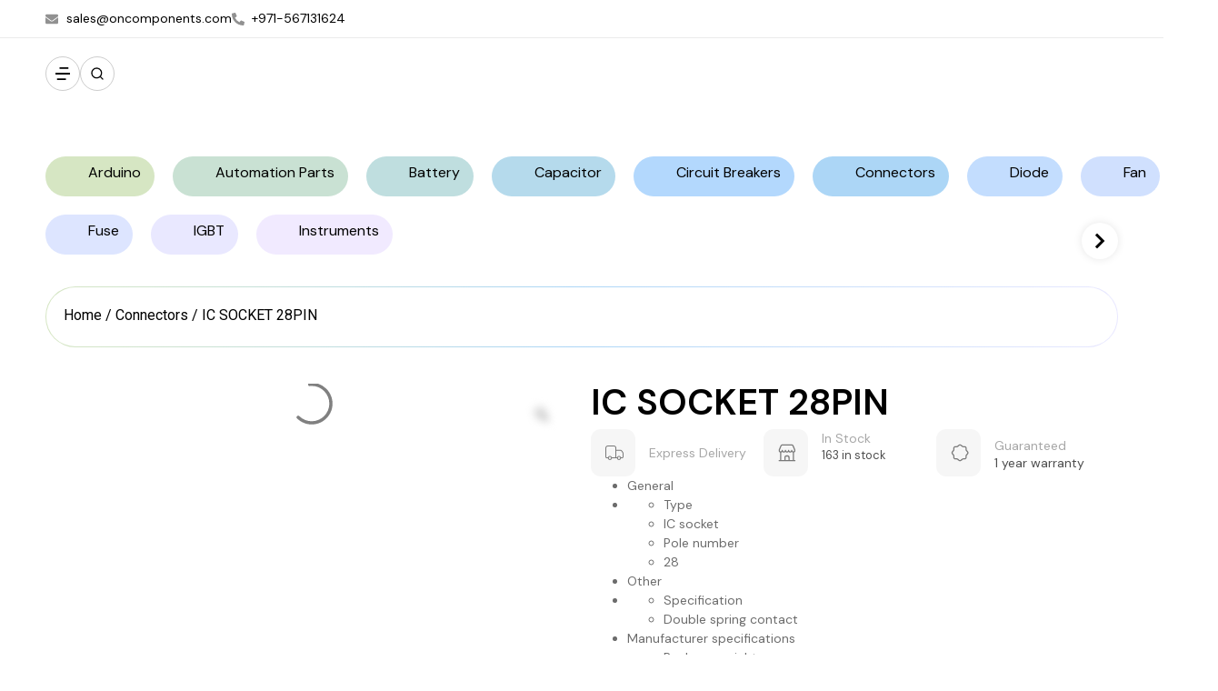

--- FILE ---
content_type: text/html; charset=UTF-8
request_url: https://oncomponents.com/product/ic-socket-28pin/
body_size: 66208
content:
<!doctype html>
<html lang="en-US">
<head>
	<meta charset="UTF-8">
	<meta name="viewport" content="width=device-width, initial-scale=1">
	<link rel="profile" href="https://gmpg.org/xfn/11">
	<meta name='robots' content='index, follow, max-image-preview:large, max-snippet:-1, max-video-preview:-1' />
	
		
		    <meta name="keywords" content="">
	
  
	<!-- This site is optimized with the Yoast SEO plugin v23.7 - https://yoast.com/wordpress/plugins/seo/ -->
	<title>IC SOCKET 28PIN - Oncomponents</title>
	<link rel="canonical" href="https://oncomponents.com/product/ic-socket-28pin/" />
	<meta property="og:locale" content="en_US" />
	<meta property="og:type" content="article" />
	<meta property="og:title" content="IC SOCKET 28PIN - Oncomponents" />
	<meta property="og:description" content="IC SOCKET 28PIN" />
	<meta property="og:url" content="https://oncomponents.com/product/ic-socket-28pin/" />
	<meta property="og:site_name" content="Oncomponents" />
	<meta property="article:publisher" content="https://www.facebook.com/nextpowerelectronicsllc/" />
	<meta property="article:modified_time" content="2024-10-06T05:44:30+00:00" />
	<meta property="og:image" content="https://oncomponents.com/wp-content/uploads/2024/10/Untitled-design-2021-02-09T154217.133.png" />
	<meta property="og:image:width" content="500" />
	<meta property="og:image:height" content="500" />
	<meta property="og:image:type" content="image/png" />
	<meta name="twitter:card" content="summary_large_image" />
	<meta name="twitter:site" content="@nextpowerllc" />
	<script type="application/ld+json" class="yoast-schema-graph">{"@context":"https://schema.org","@graph":[{"@type":"WebPage","@id":"https://oncomponents.com/product/ic-socket-28pin/","url":"https://oncomponents.com/product/ic-socket-28pin/","name":"IC SOCKET 28PIN - Oncomponents","isPartOf":{"@id":"https://oncomponents.com/#website"},"primaryImageOfPage":{"@id":"https://oncomponents.com/product/ic-socket-28pin/#primaryimage"},"image":{"@id":"https://oncomponents.com/product/ic-socket-28pin/#primaryimage"},"thumbnailUrl":"https://oncomponents.com/wp-content/uploads/2024/10/Untitled-design-2021-02-09T154217.133.png","datePublished":"2024-10-06T05:44:28+00:00","dateModified":"2024-10-06T05:44:30+00:00","breadcrumb":{"@id":"https://oncomponents.com/product/ic-socket-28pin/#breadcrumb"},"inLanguage":"en-US","potentialAction":[{"@type":"ReadAction","target":["https://oncomponents.com/product/ic-socket-28pin/"]}]},{"@type":"ImageObject","inLanguage":"en-US","@id":"https://oncomponents.com/product/ic-socket-28pin/#primaryimage","url":"https://oncomponents.com/wp-content/uploads/2024/10/Untitled-design-2021-02-09T154217.133.png","contentUrl":"https://oncomponents.com/wp-content/uploads/2024/10/Untitled-design-2021-02-09T154217.133.png","width":500,"height":500},{"@type":"BreadcrumbList","@id":"https://oncomponents.com/product/ic-socket-28pin/#breadcrumb","itemListElement":[{"@type":"ListItem","position":1,"name":"Home","item":"https://oncomponents.com/"},{"@type":"ListItem","position":2,"name":"IC SOCKET 28PIN"}]},{"@type":"WebSite","@id":"https://oncomponents.com/#website","url":"https://oncomponents.com/","name":"Oncomponents","description":"","publisher":{"@id":"https://oncomponents.com/#organization"},"potentialAction":[{"@type":"SearchAction","target":{"@type":"EntryPoint","urlTemplate":"https://oncomponents.com/?s={search_term_string}"},"query-input":{"@type":"PropertyValueSpecification","valueRequired":true,"valueName":"search_term_string"}}],"inLanguage":"en-US"},{"@type":"Organization","@id":"https://oncomponents.com/#organization","name":"Oncomponents","url":"https://oncomponents.com/","logo":{"@type":"ImageObject","inLanguage":"en-US","@id":"https://oncomponents.com/#/schema/logo/image/","url":null,"contentUrl":null,"width":null,"height":null,"caption":"Oncomponents"},"image":{"@id":"https://oncomponents.com/#/schema/logo/image/"},"sameAs":["https://www.facebook.com/nextpowerelectronicsllc/","https://x.com/nextpowerllc","https://in.linkedin.com/company/next-power-electronics-l-l-c","https://www.instagram.com/next_power_electronics_l.l.c","https://api.whatsapp.com/send?phone=971567131624"]}]}</script>
	<!-- / Yoast SEO plugin. -->


<link rel="alternate" type="application/rss+xml" title="Oncomponents &raquo; Feed" href="https://oncomponents.com/feed/" />
<link rel="alternate" type="application/rss+xml" title="Oncomponents &raquo; Comments Feed" href="https://oncomponents.com/comments/feed/" />
<link rel="alternate" type="application/rss+xml" title="Oncomponents &raquo; IC SOCKET 28PIN Comments Feed" href="https://oncomponents.com/product/ic-socket-28pin/feed/" />
<link rel="alternate" title="oEmbed (JSON)" type="application/json+oembed" href="https://oncomponents.com/wp-json/oembed/1.0/embed?url=https%3A%2F%2Foncomponents.com%2Fproduct%2Fic-socket-28pin%2F" />
<link rel="alternate" title="oEmbed (XML)" type="text/xml+oembed" href="https://oncomponents.com/wp-json/oembed/1.0/embed?url=https%3A%2F%2Foncomponents.com%2Fproduct%2Fic-socket-28pin%2F&#038;format=xml" />
<style id='wp-img-auto-sizes-contain-inline-css'>
img:is([sizes=auto i],[sizes^="auto," i]){contain-intrinsic-size:3000px 1500px}
/*# sourceURL=wp-img-auto-sizes-contain-inline-css */
</style>

<style id='wp-emoji-styles-inline-css'>

	img.wp-smiley, img.emoji {
		display: inline !important;
		border: none !important;
		box-shadow: none !important;
		height: 1em !important;
		width: 1em !important;
		margin: 0 0.07em !important;
		vertical-align: -0.1em !important;
		background: none !important;
		padding: 0 !important;
	}
/*# sourceURL=wp-emoji-styles-inline-css */
</style>
<link rel='stylesheet' id='wp-block-library-css' href='https://oncomponents.com/wp-includes/css/dist/block-library/style.min.css?ver=c71b7ee9b1c5ee3570f242ba226f6119' media='all' />
<link rel='stylesheet' id='wc-blocks-style-css' href='https://oncomponents.com/wp-content/plugins/woocommerce/assets/client/blocks/wc-blocks.css?ver=wc-9.3.5' media='all' />
<style id='global-styles-inline-css'>
:root{--wp--preset--aspect-ratio--square: 1;--wp--preset--aspect-ratio--4-3: 4/3;--wp--preset--aspect-ratio--3-4: 3/4;--wp--preset--aspect-ratio--3-2: 3/2;--wp--preset--aspect-ratio--2-3: 2/3;--wp--preset--aspect-ratio--16-9: 16/9;--wp--preset--aspect-ratio--9-16: 9/16;--wp--preset--color--black: #000000;--wp--preset--color--cyan-bluish-gray: #abb8c3;--wp--preset--color--white: #ffffff;--wp--preset--color--pale-pink: #f78da7;--wp--preset--color--vivid-red: #cf2e2e;--wp--preset--color--luminous-vivid-orange: #ff6900;--wp--preset--color--luminous-vivid-amber: #fcb900;--wp--preset--color--light-green-cyan: #7bdcb5;--wp--preset--color--vivid-green-cyan: #00d084;--wp--preset--color--pale-cyan-blue: #8ed1fc;--wp--preset--color--vivid-cyan-blue: #0693e3;--wp--preset--color--vivid-purple: #9b51e0;--wp--preset--gradient--vivid-cyan-blue-to-vivid-purple: linear-gradient(135deg,rgb(6,147,227) 0%,rgb(155,81,224) 100%);--wp--preset--gradient--light-green-cyan-to-vivid-green-cyan: linear-gradient(135deg,rgb(122,220,180) 0%,rgb(0,208,130) 100%);--wp--preset--gradient--luminous-vivid-amber-to-luminous-vivid-orange: linear-gradient(135deg,rgb(252,185,0) 0%,rgb(255,105,0) 100%);--wp--preset--gradient--luminous-vivid-orange-to-vivid-red: linear-gradient(135deg,rgb(255,105,0) 0%,rgb(207,46,46) 100%);--wp--preset--gradient--very-light-gray-to-cyan-bluish-gray: linear-gradient(135deg,rgb(238,238,238) 0%,rgb(169,184,195) 100%);--wp--preset--gradient--cool-to-warm-spectrum: linear-gradient(135deg,rgb(74,234,220) 0%,rgb(151,120,209) 20%,rgb(207,42,186) 40%,rgb(238,44,130) 60%,rgb(251,105,98) 80%,rgb(254,248,76) 100%);--wp--preset--gradient--blush-light-purple: linear-gradient(135deg,rgb(255,206,236) 0%,rgb(152,150,240) 100%);--wp--preset--gradient--blush-bordeaux: linear-gradient(135deg,rgb(254,205,165) 0%,rgb(254,45,45) 50%,rgb(107,0,62) 100%);--wp--preset--gradient--luminous-dusk: linear-gradient(135deg,rgb(255,203,112) 0%,rgb(199,81,192) 50%,rgb(65,88,208) 100%);--wp--preset--gradient--pale-ocean: linear-gradient(135deg,rgb(255,245,203) 0%,rgb(182,227,212) 50%,rgb(51,167,181) 100%);--wp--preset--gradient--electric-grass: linear-gradient(135deg,rgb(202,248,128) 0%,rgb(113,206,126) 100%);--wp--preset--gradient--midnight: linear-gradient(135deg,rgb(2,3,129) 0%,rgb(40,116,252) 100%);--wp--preset--font-size--small: 13px;--wp--preset--font-size--medium: 20px;--wp--preset--font-size--large: 36px;--wp--preset--font-size--x-large: 42px;--wp--preset--font-family--inter: "Inter", sans-serif;--wp--preset--font-family--cardo: Cardo;--wp--preset--spacing--20: 0.44rem;--wp--preset--spacing--30: 0.67rem;--wp--preset--spacing--40: 1rem;--wp--preset--spacing--50: 1.5rem;--wp--preset--spacing--60: 2.25rem;--wp--preset--spacing--70: 3.38rem;--wp--preset--spacing--80: 5.06rem;--wp--preset--shadow--natural: 6px 6px 9px rgba(0, 0, 0, 0.2);--wp--preset--shadow--deep: 12px 12px 50px rgba(0, 0, 0, 0.4);--wp--preset--shadow--sharp: 6px 6px 0px rgba(0, 0, 0, 0.2);--wp--preset--shadow--outlined: 6px 6px 0px -3px rgb(255, 255, 255), 6px 6px rgb(0, 0, 0);--wp--preset--shadow--crisp: 6px 6px 0px rgb(0, 0, 0);}:where(.is-layout-flex){gap: 0.5em;}:where(.is-layout-grid){gap: 0.5em;}body .is-layout-flex{display: flex;}.is-layout-flex{flex-wrap: wrap;align-items: center;}.is-layout-flex > :is(*, div){margin: 0;}body .is-layout-grid{display: grid;}.is-layout-grid > :is(*, div){margin: 0;}:where(.wp-block-columns.is-layout-flex){gap: 2em;}:where(.wp-block-columns.is-layout-grid){gap: 2em;}:where(.wp-block-post-template.is-layout-flex){gap: 1.25em;}:where(.wp-block-post-template.is-layout-grid){gap: 1.25em;}.has-black-color{color: var(--wp--preset--color--black) !important;}.has-cyan-bluish-gray-color{color: var(--wp--preset--color--cyan-bluish-gray) !important;}.has-white-color{color: var(--wp--preset--color--white) !important;}.has-pale-pink-color{color: var(--wp--preset--color--pale-pink) !important;}.has-vivid-red-color{color: var(--wp--preset--color--vivid-red) !important;}.has-luminous-vivid-orange-color{color: var(--wp--preset--color--luminous-vivid-orange) !important;}.has-luminous-vivid-amber-color{color: var(--wp--preset--color--luminous-vivid-amber) !important;}.has-light-green-cyan-color{color: var(--wp--preset--color--light-green-cyan) !important;}.has-vivid-green-cyan-color{color: var(--wp--preset--color--vivid-green-cyan) !important;}.has-pale-cyan-blue-color{color: var(--wp--preset--color--pale-cyan-blue) !important;}.has-vivid-cyan-blue-color{color: var(--wp--preset--color--vivid-cyan-blue) !important;}.has-vivid-purple-color{color: var(--wp--preset--color--vivid-purple) !important;}.has-black-background-color{background-color: var(--wp--preset--color--black) !important;}.has-cyan-bluish-gray-background-color{background-color: var(--wp--preset--color--cyan-bluish-gray) !important;}.has-white-background-color{background-color: var(--wp--preset--color--white) !important;}.has-pale-pink-background-color{background-color: var(--wp--preset--color--pale-pink) !important;}.has-vivid-red-background-color{background-color: var(--wp--preset--color--vivid-red) !important;}.has-luminous-vivid-orange-background-color{background-color: var(--wp--preset--color--luminous-vivid-orange) !important;}.has-luminous-vivid-amber-background-color{background-color: var(--wp--preset--color--luminous-vivid-amber) !important;}.has-light-green-cyan-background-color{background-color: var(--wp--preset--color--light-green-cyan) !important;}.has-vivid-green-cyan-background-color{background-color: var(--wp--preset--color--vivid-green-cyan) !important;}.has-pale-cyan-blue-background-color{background-color: var(--wp--preset--color--pale-cyan-blue) !important;}.has-vivid-cyan-blue-background-color{background-color: var(--wp--preset--color--vivid-cyan-blue) !important;}.has-vivid-purple-background-color{background-color: var(--wp--preset--color--vivid-purple) !important;}.has-black-border-color{border-color: var(--wp--preset--color--black) !important;}.has-cyan-bluish-gray-border-color{border-color: var(--wp--preset--color--cyan-bluish-gray) !important;}.has-white-border-color{border-color: var(--wp--preset--color--white) !important;}.has-pale-pink-border-color{border-color: var(--wp--preset--color--pale-pink) !important;}.has-vivid-red-border-color{border-color: var(--wp--preset--color--vivid-red) !important;}.has-luminous-vivid-orange-border-color{border-color: var(--wp--preset--color--luminous-vivid-orange) !important;}.has-luminous-vivid-amber-border-color{border-color: var(--wp--preset--color--luminous-vivid-amber) !important;}.has-light-green-cyan-border-color{border-color: var(--wp--preset--color--light-green-cyan) !important;}.has-vivid-green-cyan-border-color{border-color: var(--wp--preset--color--vivid-green-cyan) !important;}.has-pale-cyan-blue-border-color{border-color: var(--wp--preset--color--pale-cyan-blue) !important;}.has-vivid-cyan-blue-border-color{border-color: var(--wp--preset--color--vivid-cyan-blue) !important;}.has-vivid-purple-border-color{border-color: var(--wp--preset--color--vivid-purple) !important;}.has-vivid-cyan-blue-to-vivid-purple-gradient-background{background: var(--wp--preset--gradient--vivid-cyan-blue-to-vivid-purple) !important;}.has-light-green-cyan-to-vivid-green-cyan-gradient-background{background: var(--wp--preset--gradient--light-green-cyan-to-vivid-green-cyan) !important;}.has-luminous-vivid-amber-to-luminous-vivid-orange-gradient-background{background: var(--wp--preset--gradient--luminous-vivid-amber-to-luminous-vivid-orange) !important;}.has-luminous-vivid-orange-to-vivid-red-gradient-background{background: var(--wp--preset--gradient--luminous-vivid-orange-to-vivid-red) !important;}.has-very-light-gray-to-cyan-bluish-gray-gradient-background{background: var(--wp--preset--gradient--very-light-gray-to-cyan-bluish-gray) !important;}.has-cool-to-warm-spectrum-gradient-background{background: var(--wp--preset--gradient--cool-to-warm-spectrum) !important;}.has-blush-light-purple-gradient-background{background: var(--wp--preset--gradient--blush-light-purple) !important;}.has-blush-bordeaux-gradient-background{background: var(--wp--preset--gradient--blush-bordeaux) !important;}.has-luminous-dusk-gradient-background{background: var(--wp--preset--gradient--luminous-dusk) !important;}.has-pale-ocean-gradient-background{background: var(--wp--preset--gradient--pale-ocean) !important;}.has-electric-grass-gradient-background{background: var(--wp--preset--gradient--electric-grass) !important;}.has-midnight-gradient-background{background: var(--wp--preset--gradient--midnight) !important;}.has-small-font-size{font-size: var(--wp--preset--font-size--small) !important;}.has-medium-font-size{font-size: var(--wp--preset--font-size--medium) !important;}.has-large-font-size{font-size: var(--wp--preset--font-size--large) !important;}.has-x-large-font-size{font-size: var(--wp--preset--font-size--x-large) !important;}
/*# sourceURL=global-styles-inline-css */
</style>

<style id='classic-theme-styles-inline-css'>
/*! This file is auto-generated */
.wp-block-button__link{color:#fff;background-color:#32373c;border-radius:9999px;box-shadow:none;text-decoration:none;padding:calc(.667em + 2px) calc(1.333em + 2px);font-size:1.125em}.wp-block-file__button{background:#32373c;color:#fff;text-decoration:none}
/*# sourceURL=/wp-includes/css/classic-themes.min.css */
</style>
<link rel='stylesheet' id='jet-engine-frontend-css' href='https://oncomponents.com/wp-content/plugins/jet-engine/assets/css/frontend.css?ver=3.5.1' media='all' />
<link rel='stylesheet' id='photoswipe-css' href='https://oncomponents.com/wp-content/plugins/woocommerce/assets/css/photoswipe/photoswipe.min.css?ver=9.3.5' media='all' />
<link rel='stylesheet' id='photoswipe-default-skin-css' href='https://oncomponents.com/wp-content/plugins/woocommerce/assets/css/photoswipe/default-skin/default-skin.min.css?ver=9.3.5' media='all' />
<link rel='stylesheet' id='woocommerce-layout-css' href='https://oncomponents.com/wp-content/plugins/woocommerce/assets/css/woocommerce-layout.css?ver=9.3.5' media='all' />
<link rel='stylesheet' id='woocommerce-smallscreen-css' href='https://oncomponents.com/wp-content/plugins/woocommerce/assets/css/woocommerce-smallscreen.css?ver=9.3.5' media='only screen and (max-width: 768px)' />
<link rel='stylesheet' id='woocommerce-general-css' href='https://oncomponents.com/wp-content/plugins/woocommerce/assets/css/woocommerce.css?ver=9.3.5' media='all' />
<style id='woocommerce-inline-inline-css'>
.woocommerce form .form-row .required { visibility: visible; }
/*# sourceURL=woocommerce-inline-inline-css */
</style>
<link rel='stylesheet' id='woo-variation-gallery-slider-css' href='https://oncomponents.com/wp-content/plugins/woo-variation-gallery/assets/css/slick.min.css?ver=1.8.1' media='all' />
<link rel='stylesheet' id='dashicons-css' href='https://oncomponents.com/wp-includes/css/dashicons.min.css?ver=c71b7ee9b1c5ee3570f242ba226f6119' media='all' />
<link rel='stylesheet' id='woo-variation-gallery-css' href='https://oncomponents.com/wp-content/plugins/woo-variation-gallery/assets/css/frontend.min.css?ver=1728809856' media='all' />
<style id='woo-variation-gallery-inline-css'>
:root {--wvg-thumbnail-item: 4;--wvg-thumbnail-item-gap: 0px;--wvg-single-image-size: 600px;--wvg-gallery-width: 100%;--wvg-gallery-margin: 30px;}/* Default Width */.woo-variation-product-gallery {max-width: 100% !important;width: 100%;}/* Medium Devices, Desktops *//* Small Devices, Tablets */@media only screen and (max-width: 768px) {.woo-variation-product-gallery {width: 720px;max-width: 100% !important;}}/* Extra Small Devices, Phones */@media only screen and (max-width: 480px) {.woo-variation-product-gallery {width: 320px;max-width: 100% !important;}}
/*# sourceURL=woo-variation-gallery-inline-css */
</style>
<link rel='stylesheet' id='hello-elementor-css' href='https://oncomponents.com/wp-content/themes/hello-elementor/style.min.css?ver=3.1.1' media='all' />
<link rel='stylesheet' id='hello-elementor-theme-style-css' href='https://oncomponents.com/wp-content/themes/hello-elementor/theme.min.css?ver=3.1.1' media='all' />
<link rel='stylesheet' id='hello-elementor-header-footer-css' href='https://oncomponents.com/wp-content/themes/hello-elementor/header-footer.min.css?ver=3.1.1' media='all' />
<link rel='stylesheet' id='elementor-frontend-css' href='https://oncomponents.com/wp-content/plugins/elementor/assets/css/frontend.min.css?ver=3.25.4' media='all' />
<link rel='stylesheet' id='elementor-post-13331-css' href='https://oncomponents.com/wp-content/uploads/elementor/css/post-13331.css?ver=1766416993' media='all' />
<link rel='stylesheet' id='widget-icon-list-css' href='https://oncomponents.com/wp-content/plugins/elementor/assets/css/widget-icon-list.min.css?ver=3.25.4' media='all' />
<link rel='stylesheet' id='widget-image-css' href='https://oncomponents.com/wp-content/plugins/elementor/assets/css/widget-image.min.css?ver=3.25.4' media='all' />
<link rel='stylesheet' id='e-animation-fadeIn-css' href='https://oncomponents.com/wp-content/plugins/elementor/assets/lib/animations/styles/fadeIn.min.css?ver=3.25.4' media='all' />
<link rel='stylesheet' id='widget-search-css' href='https://oncomponents.com/wp-content/plugins/pro-elements/assets/css/widget-search.min.css?ver=3.24.4' media='all' />
<link rel='stylesheet' id='widget-text-editor-css' href='https://oncomponents.com/wp-content/plugins/elementor/assets/css/widget-text-editor.min.css?ver=3.25.4' media='all' />
<link rel='stylesheet' id='widget-social-icons-css' href='https://oncomponents.com/wp-content/plugins/elementor/assets/css/widget-social-icons.min.css?ver=3.25.4' media='all' />
<link rel='stylesheet' id='e-apple-webkit-css' href='https://oncomponents.com/wp-content/plugins/elementor/assets/css/conditionals/apple-webkit.min.css?ver=3.25.4' media='all' />
<link rel='stylesheet' id='widget-heading-css' href='https://oncomponents.com/wp-content/plugins/elementor/assets/css/widget-heading.min.css?ver=3.25.4' media='all' />
<link rel='stylesheet' id='widget-nav-menu-css' href='https://oncomponents.com/wp-content/plugins/pro-elements/assets/css/widget-nav-menu.min.css?ver=3.24.4' media='all' />
<link rel='stylesheet' id='e-animation-fadeInUp-css' href='https://oncomponents.com/wp-content/plugins/elementor/assets/lib/animations/styles/fadeInUp.min.css?ver=3.25.4' media='all' />
<link rel='stylesheet' id='swiper-css' href='https://oncomponents.com/wp-content/plugins/elementor/assets/lib/swiper/v8/css/swiper.min.css?ver=8.4.5' media='all' />
<link rel='stylesheet' id='e-swiper-css' href='https://oncomponents.com/wp-content/plugins/elementor/assets/css/conditionals/e-swiper.min.css?ver=3.25.4' media='all' />
<link rel='stylesheet' id='widget-image-carousel-css' href='https://oncomponents.com/wp-content/plugins/elementor/assets/css/widget-image-carousel.min.css?ver=3.25.4' media='all' />
<link rel='stylesheet' id='widget-icon-box-css' href='https://oncomponents.com/wp-content/plugins/elementor/assets/css/widget-icon-box.min.css?ver=3.25.4' media='all' />
<link rel='stylesheet' id='e-animation-slideInDown-css' href='https://oncomponents.com/wp-content/plugins/elementor/assets/lib/animations/styles/slideInDown.min.css?ver=3.25.4' media='all' />
<link rel='stylesheet' id='elementor-pro-css' href='https://oncomponents.com/wp-content/plugins/pro-elements/assets/css/frontend.min.css?ver=3.24.4' media='all' />
<link rel='stylesheet' id='elementor-post-13529-css' href='https://oncomponents.com/wp-content/uploads/elementor/css/post-13529.css?ver=1767771207' media='all' />
<link rel='stylesheet' id='elementor-post-13359-css' href='https://oncomponents.com/wp-content/uploads/elementor/css/post-13359.css?ver=1766416994' media='all' />
<link rel='stylesheet' id='elementor-post-13530-css' href='https://oncomponents.com/wp-content/uploads/elementor/css/post-13530.css?ver=1767779773' media='all' />
<link rel='stylesheet' id='elementor-post-13540-css' href='https://oncomponents.com/wp-content/uploads/elementor/css/post-13540.css?ver=1766417276' media='all' />
<link rel='stylesheet' id='elementor-post-13439-css' href='https://oncomponents.com/wp-content/uploads/elementor/css/post-13439.css?ver=1766416994' media='all' />
<link rel='stylesheet' id='elementor-post-13414-css' href='https://oncomponents.com/wp-content/uploads/elementor/css/post-13414.css?ver=1766416994' media='all' />
<link rel='stylesheet' id='elementor-post-13431-css' href='https://oncomponents.com/wp-content/uploads/elementor/css/post-13431.css?ver=1766416994' media='all' />
<link rel='stylesheet' id='widget-woocommerce-css' href='https://oncomponents.com/wp-content/plugins/pro-elements/assets/css/widget-woocommerce.min.css?ver=3.24.4' media='all' />
<link rel='stylesheet' id='hello-elementor-child-style-css' href='https://oncomponents.com/wp-content/themes/hello-theme-child-master/style.css?ver=2.0.0' media='all' />
<link rel='stylesheet' id='google-fonts-1-css' href='https://fonts.googleapis.com/css?family=Roboto%3A100%2C100italic%2C200%2C200italic%2C300%2C300italic%2C400%2C400italic%2C500%2C500italic%2C600%2C600italic%2C700%2C700italic%2C800%2C800italic%2C900%2C900italic%7CRoboto+Slab%3A100%2C100italic%2C200%2C200italic%2C300%2C300italic%2C400%2C400italic%2C500%2C500italic%2C600%2C600italic%2C700%2C700italic%2C800%2C800italic%2C900%2C900italic%7CDM+Sans%3A100%2C100italic%2C200%2C200italic%2C300%2C300italic%2C400%2C400italic%2C500%2C500italic%2C600%2C600italic%2C700%2C700italic%2C800%2C800italic%2C900%2C900italic&#038;display=swap&#038;ver=c71b7ee9b1c5ee3570f242ba226f6119' media='all' />
<link rel="preconnect" href="https://fonts.gstatic.com/" crossorigin><script type="text/template" id="tmpl-variation-template">
	<div class="woocommerce-variation-description">{{{ data.variation.variation_description }}}</div>
	<div class="woocommerce-variation-price">{{{ data.variation.price_html }}}</div>
	<div class="woocommerce-variation-availability">{{{ data.variation.availability_html }}}</div>
</script>
<script type="text/template" id="tmpl-unavailable-variation-template">
	<p role="alert">Sorry, this product is unavailable. Please choose a different combination.</p>
</script>
<script async src="https://oncomponents.com/wp-content/plugins/burst-statistics/helpers/timeme/timeme.min.js?ver=1.7.2" id="burst-timeme-js"></script>
<script id="burst-js-extra">
var burst = {"cookie_retention_days":"30","beacon_url":"https://oncomponents.com/wp-content/plugins/burst-statistics/endpoint.php","options":{"beacon_enabled":1,"enable_cookieless_tracking":0,"enable_turbo_mode":0,"do_not_track":0,"track_url_change":0},"goals":[],"goals_script_url":"https://oncomponents.com/wp-content/plugins/burst-statistics//assets/js/build/burst-goals.js?v=1.7.2"};
//# sourceURL=burst-js-extra
</script>
<script async src="https://oncomponents.com/wp-content/plugins/burst-statistics/assets/js/build/burst.min.js?ver=1.7.2" id="burst-js"></script>
<script src="https://oncomponents.com/wp-includes/js/jquery/jquery.min.js?ver=3.7.1" id="jquery-core-js"></script>
<script src="https://oncomponents.com/wp-includes/js/jquery/jquery-migrate.min.js?ver=3.4.1" id="jquery-migrate-js"></script>
<script src="https://oncomponents.com/wp-content/plugins/woocommerce/assets/js/jquery-blockui/jquery.blockUI.min.js?ver=2.7.0-wc.9.3.5" id="jquery-blockui-js" data-wp-strategy="defer"></script>
<script id="wc-add-to-cart-js-extra">
var wc_add_to_cart_params = {"ajax_url":"/wp-admin/admin-ajax.php","wc_ajax_url":"/?wc-ajax=%%endpoint%%","i18n_view_cart":"View cart","cart_url":"https://oncomponents.com/cart/","is_cart":"","cart_redirect_after_add":"no"};
//# sourceURL=wc-add-to-cart-js-extra
</script>
<script src="https://oncomponents.com/wp-content/plugins/woocommerce/assets/js/frontend/add-to-cart.min.js?ver=9.3.5" id="wc-add-to-cart-js" defer data-wp-strategy="defer"></script>
<script src="https://oncomponents.com/wp-content/plugins/woocommerce/assets/js/zoom/jquery.zoom.min.js?ver=1.7.21-wc.9.3.5" id="zoom-js" defer data-wp-strategy="defer"></script>
<script src="https://oncomponents.com/wp-content/plugins/woocommerce/assets/js/flexslider/jquery.flexslider.min.js?ver=2.7.2-wc.9.3.5" id="flexslider-js" defer data-wp-strategy="defer"></script>
<script src="https://oncomponents.com/wp-content/plugins/woocommerce/assets/js/photoswipe/photoswipe.min.js?ver=4.1.1-wc.9.3.5" id="photoswipe-js" defer data-wp-strategy="defer"></script>
<script src="https://oncomponents.com/wp-content/plugins/woocommerce/assets/js/photoswipe/photoswipe-ui-default.min.js?ver=4.1.1-wc.9.3.5" id="photoswipe-ui-default-js" defer data-wp-strategy="defer"></script>
<script id="wc-single-product-js-extra">
var wc_single_product_params = {"i18n_required_rating_text":"Please select a rating","review_rating_required":"yes","flexslider":{"rtl":false,"animation":"slide","smoothHeight":true,"directionNav":false,"controlNav":"thumbnails","slideshow":false,"animationSpeed":500,"animationLoop":false,"allowOneSlide":false},"zoom_enabled":"1","zoom_options":[],"photoswipe_enabled":"1","photoswipe_options":{"shareEl":false,"closeOnScroll":false,"history":false,"hideAnimationDuration":0,"showAnimationDuration":0},"flexslider_enabled":"1"};
//# sourceURL=wc-single-product-js-extra
</script>
<script src="https://oncomponents.com/wp-content/plugins/woocommerce/assets/js/frontend/single-product.min.js?ver=9.3.5" id="wc-single-product-js" defer data-wp-strategy="defer"></script>
<script src="https://oncomponents.com/wp-content/plugins/woocommerce/assets/js/js-cookie/js.cookie.min.js?ver=2.1.4-wc.9.3.5" id="js-cookie-js" defer data-wp-strategy="defer"></script>
<script id="woocommerce-js-extra">
var woocommerce_params = {"ajax_url":"/wp-admin/admin-ajax.php","wc_ajax_url":"/?wc-ajax=%%endpoint%%"};
//# sourceURL=woocommerce-js-extra
</script>
<script src="https://oncomponents.com/wp-content/plugins/woocommerce/assets/js/frontend/woocommerce.min.js?ver=9.3.5" id="woocommerce-js" defer data-wp-strategy="defer"></script>
<script src="https://oncomponents.com/wp-includes/js/underscore.min.js?ver=1.13.7" id="underscore-js"></script>
<script id="wp-util-js-extra">
var _wpUtilSettings = {"ajax":{"url":"/wp-admin/admin-ajax.php"}};
//# sourceURL=wp-util-js-extra
</script>
<script src="https://oncomponents.com/wp-includes/js/wp-util.min.js?ver=c71b7ee9b1c5ee3570f242ba226f6119" id="wp-util-js"></script>
<link rel="https://api.w.org/" href="https://oncomponents.com/wp-json/" /><link rel="EditURI" type="application/rsd+xml" title="RSD" href="https://oncomponents.com/xmlrpc.php?rsd" />
<meta name="description" content="IC SOCKET 28PIN">
	<noscript><style>.woocommerce-product-gallery{ opacity: 1 !important; }</style></noscript>
	<meta name="generator" content="Elementor 3.25.4; features: e_font_icon_svg, additional_custom_breakpoints, e_optimized_control_loading, e_element_cache; settings: css_print_method-external, google_font-enabled, font_display-swap">
<meta name="description" content="Distributor of electronics and electrical, components and industrial products in Dubai, with fast easy access all over UAE, OMAN- enquiry@oncomponents.com" />
<meta name='robots' content='index, follow, max-image-preview:large, max-snippet:-1, max-video-preview:-1' />

<meta name="keywords" content="(The best autonics area sensor store in dubai, best stores In proximity sensor, fiber optical shop ind uae, Proximity sensor supplier in uae, temperature controller and stepper motor store in dubai-uae, All types of boards and leonardo store in uae, arduino megha and nano and micro supplier in uae, best servo motors and arduino xbee shop in dubai-uae, Many types of bourns supplier in dubai, local supplier in bridge rectifier, Main distributor in diode and potentiometer in dubai-uae, Local distributor in bussmann fuse in dubai, slow blow bussmann store in uae-dubai, The best crydom shop in dubai, crydom dubai local distributor in solid state relay and ssr, fluke best local suppliers in dubai, dubai local supplier in fluke, clamp meter store in uae, best distributor in digital multimeter in dubai, electrical testers and infrared thermometer in uae suppliers, flotek local store in dubai, flotek main distributor in uae, Best fuji supplier in deira, Fuji Suppliers and dealers in UAE, Bridge rectifier and diode supplier in dubai, the best igbt module and thyristor dealer in dubai, IXYS bridge rectifiers in Dubai, IXYS igbt module store in Dubai, Meanwell power supply store in Dubai, Best power supply supplier in Dubai-uae, Meanwell Converters in Dubai, Meanwell Charger Supplier in UAE, Mitsubishi rectifier store in Dubai-uae, Mitsubishi diode modules Dubai, Omron power supply supplier in Dubai-uae, Omron Relays timers store in Dubai, Omron Photoelectric sensors supplier UAE, Temperature controller relays store dubai, Powerex discrete thyristor controller dubai, Powerex diodes-igbt modules, Sanrex rectifier module supplier in uae, best schrack breakers suppliers Dubai, Schrack relays-timers store in Dubai, Semikron Power modules electronic dubai, best Semikron diode rectifiers, Xeltek IC programmer Supplier dubai-uae, Xeltek universal programmer Supplier, Electronic parts store in Dubai, Electronic Components shop in Dubai, Industrial product supplier uae, Electronic parts shop in Dubai, Industrial equipments Supplier in Dubai, electronic components parts store near me, Electronic maintenance products in Dubai, Best elevators parts supplier in uae)">

<link rel="canonical" href="https://oncomponents.com/" />

 <script type="application/ld+json">{
"@context": "https://schema.org",
"@type": "LocalBusiness",
"name": "Oncomponents online electronic store",
"url": "https://oncomponents.com/",
"logo": "https://oncomponents.com/wp-content/uploads/2022/05/new-logo.png",
"image":
"https://oncomponents.com/wp-content/uploads/2021/01/Untitled-design-11.png",
"description": "Distributor of electronic, electrical, industrial and maintenance, repair &
operations (MRO) products – with fast, easy access all over middle east.",
"telephone": "+9714 2280882",
"pricerange": "Contact: +9714 2280882 | Email : sales@oncomponents.com",
"geo": {
"@type": "GeoCoordinates",
"latitude": 25.273688,
"longitude": 55.308262
},
"address": {
"@type": "PostalAddress",
"addressLocality": "United Arab Emirates",
"addressRegion": "Dubai",
"streetAddress": "Next Power Electronics LLC,
Shop #06,
Parsole Hotel Building,
Naif Road,
Diera,
Dubai – United Arab Emirates ",
"postalCode": "380297"
},
"openingHours": [
"Mon 08:00AM-09:30PM",
"Tue 08:00AM-09:30PM",
"Wed 08:00AM-09:30PM",
"Thu 08:00AM-09:30PM",
"Fri-Closed",
"Sat 08:00AM-09:30PM",
"Sun 08:00AM-09:30PM" ]
}</script> <script type="application/ld+json">{
"@context": "https://schema.org",
"@type": "Organization",
"name": "Oncomponents",
"url": "https://oncomponents.com/",
"logo": "https://oncomponents.com/wp-content/uploads/2022/05/new-logo.png",
"sameAs": [
"https://www.facebook.com/nextpowerelectronicsllc/",
"https://www.instagram.com/next_power_electronics_l.l.c",
"https://in.linkedin.com/company/next-power-electronics-l-l-c",
"https://twitter.com/nextpowerllc"
]
}</script> <script type="application/ld+json">{
"@context" : "http://schema.org",
"@type" : "WebSite", 
"name" : "Oncomponents",
"url" : " https://oncomponents.com/",
"potentialAction" : {
"@type" : "SearchAction",
"target" : " https://oncomponents.com/om/en/search/?q={search_term_string}",
"query-input" : "required name=search_term_string"
} 
}</script>

<!-- Google tag (gtag.js) -->
<script async src="https://www.googletagmanager.com/gtag/js?id=G-62KDP7X3QR"></script>
<script>
  window.dataLayer = window.dataLayer || [];
  function gtag(){dataLayer.push(arguments);}
  gtag('js', new Date());

  gtag('config', 'G-62KDP7X3QR');
</script>
<!-- Google tag (gtag.js) -->
<script async src="https://www.googletagmanager.com/gtag/js?id=G-62KDP7X3QR"></script>
<script>
  window.dataLayer = window.dataLayer || [];
  function gtag(){dataLayer.push(arguments);}
  gtag('js', new Date());

  gtag('config', 'G-62KDP7X3QR');
</script>
			<style>
				.e-con.e-parent:nth-of-type(n+4):not(.e-lazyloaded):not(.e-no-lazyload),
				.e-con.e-parent:nth-of-type(n+4):not(.e-lazyloaded):not(.e-no-lazyload) * {
					background-image: none !important;
				}
				@media screen and (max-height: 1024px) {
					.e-con.e-parent:nth-of-type(n+3):not(.e-lazyloaded):not(.e-no-lazyload),
					.e-con.e-parent:nth-of-type(n+3):not(.e-lazyloaded):not(.e-no-lazyload) * {
						background-image: none !important;
					}
				}
				@media screen and (max-height: 640px) {
					.e-con.e-parent:nth-of-type(n+2):not(.e-lazyloaded):not(.e-no-lazyload),
					.e-con.e-parent:nth-of-type(n+2):not(.e-lazyloaded):not(.e-no-lazyload) * {
						background-image: none !important;
					}
				}
			</style>
			<!-- Google Tag Manager -->
<script>(function(w,d,s,l,i){w[l]=w[l]||[];w[l].push({'gtm.start':
new Date().getTime(),event:'gtm.js'});var f=d.getElementsByTagName(s)[0],
j=d.createElement(s),dl=l!='dataLayer'?'&l='+l:'';j.async=true;j.src=
'https://www.googletagmanager.com/gtm.js?id='+i+dl;f.parentNode.insertBefore(j,f);
})(window,document,'script','dataLayer','GTM-MLXRZDD8');</script>
<!-- End Google Tag Manager --><style class='wp-fonts-local'>
@font-face{font-family:Inter;font-style:normal;font-weight:300 900;font-display:fallback;src:url('https://oncomponents.com/wp-content/plugins/woocommerce/assets/fonts/Inter-VariableFont_slnt,wght.woff2') format('woff2');font-stretch:normal;}
@font-face{font-family:Cardo;font-style:normal;font-weight:400;font-display:fallback;src:url('https://oncomponents.com/wp-content/plugins/woocommerce/assets/fonts/cardo_normal_400.woff2') format('woff2');}
</style>
<link rel="icon" href="https://oncomponents.com/wp-content/uploads/2024/10/cropped-Oncomponents-1-pdf-32x32.png" sizes="32x32" />
<link rel="icon" href="https://oncomponents.com/wp-content/uploads/2024/10/cropped-Oncomponents-1-pdf-192x192.png" sizes="192x192" />
<link rel="apple-touch-icon" href="https://oncomponents.com/wp-content/uploads/2024/10/cropped-Oncomponents-1-pdf-180x180.png" />
<meta name="msapplication-TileImage" content="https://oncomponents.com/wp-content/uploads/2024/10/cropped-Oncomponents-1-pdf-270x270.png" />
		<style id="wp-custom-css">
			html, body {
	width: 100%;
	max-width: 100%;
	overflow-x: hidden;
}


.elementor-form input:focus {
	box-shadow: none !important;
}		</style>
		<link rel='stylesheet' id='elementor-post-13633-css' href='https://oncomponents.com/wp-content/uploads/elementor/css/post-13633.css?ver=1766417277' media='all' />
<link rel='stylesheet' id='widget-forms-css' href='https://oncomponents.com/wp-content/plugins/pro-elements/assets/css/widget-forms.min.css?ver=3.24.4' media='all' />
<link rel='stylesheet' id='e-animation-zoomIn-css' href='https://oncomponents.com/wp-content/plugins/elementor/assets/lib/animations/styles/zoomIn.min.css?ver=3.25.4' media='all' />
</head>
<body data-rsssl=1 class="wp-singular product-template-default single single-product postid-11972 wp-custom-logo wp-theme-hello-elementor wp-child-theme-hello-theme-child-master theme-hello-elementor woocommerce woocommerce-page woocommerce-no-js woo-variation-gallery woo-variation-gallery-theme-hello-elementor elementor-default elementor-template-full-width elementor-kit-13331 elementor-page-13540">

<!-- Google Tag Manager (noscript) -->
<noscript><iframe src="https://www.googletagmanager.com/ns.html?id=GTM-MLXRZDD8"
height="0" width="0" style="display:none;visibility:hidden"></iframe></noscript>
<!-- End Google Tag Manager (noscript) -->
<a class="skip-link screen-reader-text" href="#content">Skip to content</a>

		<header data-elementor-type="header" data-elementor-id="13529" class="elementor elementor-13529 elementor-location-header" data-elementor-post-type="elementor_library">
			<div class="elementor-element elementor-element-22ddfe9 e-con-full e-flex e-con e-parent" data-id="22ddfe9" data-element_type="container">
				<div class="elementor-element elementor-element-a82cbfe elementor-icon-list--layout-inline elementor-align-center elementor-list-item-link-full_width elementor-widget elementor-widget-icon-list" data-id="a82cbfe" data-element_type="widget" data-widget_type="icon-list.default">
				<div class="elementor-widget-container">
					<ul class="elementor-icon-list-items elementor-inline-items">
							<li class="elementor-icon-list-item elementor-inline-item">
											<a href="mailto:" target="_blank">

												<span class="elementor-icon-list-icon">
							<svg aria-hidden="true" class="e-font-icon-svg e-fas-envelope" viewBox="0 0 512 512" xmlns="http://www.w3.org/2000/svg"><path d="M502.3 190.8c3.9-3.1 9.7-.2 9.7 4.7V400c0 26.5-21.5 48-48 48H48c-26.5 0-48-21.5-48-48V195.6c0-5 5.7-7.8 9.7-4.7 22.4 17.4 52.1 39.5 154.1 113.6 21.1 15.4 56.7 47.8 92.2 47.6 35.7.3 72-32.8 92.3-47.6 102-74.1 131.6-96.3 154-113.7zM256 320c23.2.4 56.6-29.2 73.4-41.4 132.7-96.3 142.8-104.7 173.4-128.7 5.8-4.5 9.2-11.5 9.2-18.9v-19c0-26.5-21.5-48-48-48H48C21.5 64 0 85.5 0 112v19c0 7.4 3.4 14.3 9.2 18.9 30.6 23.9 40.7 32.4 173.4 128.7 16.8 12.2 50.2 41.8 73.4 41.4z"></path></svg>						</span>
										<span class="elementor-icon-list-text">sales@oncomponents.com</span>
											</a>
									</li>
						</ul>
				</div>
				</div>
				<div class="elementor-element elementor-element-40cae3c elementor-icon-list--layout-inline elementor-align-center elementor-list-item-link-full_width elementor-widget elementor-widget-icon-list" data-id="40cae3c" data-element_type="widget" data-widget_type="icon-list.default">
				<div class="elementor-widget-container">
					<ul class="elementor-icon-list-items elementor-inline-items">
							<li class="elementor-icon-list-item elementor-inline-item">
											<a href="tel:+971567131624" target="_blank">

												<span class="elementor-icon-list-icon">
							<svg aria-hidden="true" class="e-font-icon-svg e-fas-phone-alt" viewBox="0 0 512 512" xmlns="http://www.w3.org/2000/svg"><path d="M497.39 361.8l-112-48a24 24 0 0 0-28 6.9l-49.6 60.6A370.66 370.66 0 0 1 130.6 204.11l60.6-49.6a23.94 23.94 0 0 0 6.9-28l-48-112A24.16 24.16 0 0 0 122.6.61l-104 24A24 24 0 0 0 0 48c0 256.5 207.9 464 464 464a24 24 0 0 0 23.4-18.6l24-104a24.29 24.29 0 0 0-14.01-27.6z"></path></svg>						</span>
										<span class="elementor-icon-list-text">+971-567131624</span>
											</a>
									</li>
						</ul>
				</div>
				</div>
				</div>
		<div class="elementor-element elementor-element-e54a2ef e-con-full e-flex e-con e-parent" data-id="e54a2ef" data-element_type="container">
				<div class="elementor-element elementor-element-c28e44f elementor-view-framed elementor-shape-circle elementor-widget elementor-widget-icon" data-id="c28e44f" data-element_type="widget" data-widget_type="icon.default">
				<div class="elementor-widget-container">
					<div class="elementor-icon-wrapper">
			<a class="elementor-icon" href="#elementor-action%3Aaction%3Dpopup%3Aopen%26settings%3DeyJpZCI6IjEzNDE0IiwidG9nZ2xlIjpmYWxzZX0%3D">
			<svg xmlns="http://www.w3.org/2000/svg" width="18" height="16" viewBox="0 0 18 16" fill="none"><path d="M13 14V16H2V14H13ZM18 7V9H0V7H18ZM16 0V2H5V0H16Z" fill="black"></path></svg>			</a>
		</div>
				</div>
				</div>
				<div class="elementor-element elementor-element-e4cd5ef elementor-widget elementor-widget-theme-site-logo elementor-widget-image" data-id="e4cd5ef" data-element_type="widget" data-widget_type="theme-site-logo.default">
				<div class="elementor-widget-container">
									<a href="https://oncomponents.com">
			<img fetchpriority="high" width="1335" height="353" src="https://oncomponents.com/wp-content/uploads/2024/10/cropped-Oncomponents-.png" class="attachment-full size-full wp-image-13720" alt="" srcset="https://oncomponents.com/wp-content/uploads/2024/10/cropped-Oncomponents-.png 1335w, https://oncomponents.com/wp-content/uploads/2024/10/cropped-Oncomponents--300x79.png 300w, https://oncomponents.com/wp-content/uploads/2024/10/cropped-Oncomponents--1024x271.png 1024w, https://oncomponents.com/wp-content/uploads/2024/10/cropped-Oncomponents--768x203.png 768w, https://oncomponents.com/wp-content/uploads/2024/10/cropped-Oncomponents--600x159.png 600w" sizes="(max-width: 1335px) 100vw, 1335px" />				</a>
									</div>
				</div>
				<div class="elementor-element elementor-element-a60907e elementor-view-framed elementor-shape-circle elementor-widget elementor-widget-icon" data-id="a60907e" data-element_type="widget" id="search-form" data-widget_type="icon.default">
				<div class="elementor-widget-container">
					<div class="elementor-icon-wrapper">
			<a class="elementor-icon" href="#">
			<svg xmlns="http://www.w3.org/2000/svg" width="24" height="24" viewBox="0 0 24 24" fill="none"><path d="M18.031 16.6168L22.3137 20.8995L20.8995 22.3137L16.6168 18.031C15.0769 19.263 13.124 20 11 20C6.032 20 2 15.968 2 11C2 6.032 6.032 2 11 2C15.968 2 20 6.032 20 11C20 13.124 19.263 15.0769 18.031 16.6168ZM16.0247 15.8748C17.2475 14.6146 18 12.8956 18 11C18 7.1325 14.8675 4 11 4C7.1325 4 4 7.1325 4 11C4 14.8675 7.1325 18 11 18C12.8956 18 14.6146 17.2475 15.8748 16.0247L16.0247 15.8748Z" fill="black"></path></svg>			</a>
		</div>
				</div>
				</div>
				<div class="elementor-element elementor-element-a131dfa elementor-widget__width-inherit elementor-absolute search-form-hide elementor-invisible elementor-widget elementor-widget-search" data-id="a131dfa" data-element_type="widget" data-settings="{&quot;submit_trigger&quot;:&quot;both&quot;,&quot;_position&quot;:&quot;absolute&quot;,&quot;_animation&quot;:&quot;fadeIn&quot;}" data-widget_type="search.default">
				<div class="elementor-widget-container">
					<search class="e-search hidden" role="search">
			<form class="e-search-form" action="https://oncomponents.com" method="get">

				
				<label class="e-search-label" for="search-a131dfa">
					<span class="elementor-screen-only">
						Search					</span>
					<svg xmlns="http://www.w3.org/2000/svg" width="24" height="24" viewBox="0 0 24 24" fill="none"><path d="M18.031 16.6168L22.3137 20.8995L20.8995 22.3137L16.6168 18.031C15.0769 19.263 13.124 20 11 20C6.032 20 2 15.968 2 11C2 6.032 6.032 2 11 2C15.968 2 20 6.032 20 11C20 13.124 19.263 15.0769 18.031 16.6168ZM16.0247 15.8748C17.2475 14.6146 18 12.8956 18 11C18 7.1325 14.8675 4 11 4C7.1325 4 4 7.1325 4 11C4 14.8675 7.1325 18 11 18C12.8956 18 14.6146 17.2475 15.8748 16.0247L16.0247 15.8748Z" fill="black"></path></svg>				</label>

				<div class="e-search-input-wrapper">
					<input id="search-a131dfa" placeholder="Search Products" class="e-search-input" type="search" name="s" value="" autocomplete="on" role="combobox" aria-autocomplete="list" aria-expanded="false" aria-controls="results-a131dfa" aria-haspopup="listbox">
															<output id="results-a131dfa" class="e-search-results-container hide-loader" aria-live="polite" aria-atomic="true" aria-label="Results for search" tabindex="0">
						<div class="e-search-results"></div>
											</output>
									</div>
				
				
				<button class="e-search-submit  " type="submit">
					
					<span class="">
											</span>
				</button>
				<input type="hidden" name="e_search_props" value="a131dfa-13529">
			</form>
		</search>
				</div>
				</div>
				</div>
		<div class="elementor-element elementor-element-2281d13 e-con-full e-flex e-con e-parent" data-id="2281d13" data-element_type="container">
				<div class="elementor-element elementor-element-14e1190 elementor-widget__width-initial elementor-widget elementor-widget-jet-listing-grid" data-id="14e1190" data-element_type="widget" data-settings="{&quot;columns&quot;:&quot;1&quot;}" data-widget_type="jet-listing-grid.default">
				<div class="elementor-widget-container">
			<div class="jet-listing-grid jet-listing"><div class="jet-listing-grid__scroll-slider jet-listing-grid__scroll-slider-desktop jet-listing-grid__scroll-slider-tablet jet-listing-grid__scroll-slider-mobile"><div class="jet-listing-grid__items grid-col-desk-1 grid-col-tablet-1 grid-col-mobile-1 jet-listing-grid--13359 jet-listing-grid__scroll-slider-wrap-desktop jet-listing-grid__scroll-slider-wrap-tablet jet-listing-grid__scroll-slider-wrap-mobile" data-queried-id="11972|WP_Post" data-nav="{&quot;enabled&quot;:false,&quot;type&quot;:null,&quot;more_el&quot;:null,&quot;query&quot;:[],&quot;widget_settings&quot;:{&quot;lisitng_id&quot;:13359,&quot;posts_num&quot;:11,&quot;columns&quot;:1,&quot;columns_tablet&quot;:1,&quot;columns_mobile&quot;:1,&quot;is_archive_template&quot;:&quot;&quot;,&quot;post_status&quot;:[&quot;publish&quot;],&quot;use_random_posts_num&quot;:&quot;&quot;,&quot;max_posts_num&quot;:9,&quot;not_found_message&quot;:&quot;No data was found&quot;,&quot;is_masonry&quot;:false,&quot;equal_columns_height&quot;:&quot;&quot;,&quot;use_load_more&quot;:&quot;&quot;,&quot;load_more_id&quot;:&quot;&quot;,&quot;load_more_type&quot;:&quot;click&quot;,&quot;load_more_offset&quot;:{&quot;unit&quot;:&quot;px&quot;,&quot;size&quot;:0,&quot;sizes&quot;:[]},&quot;use_custom_post_types&quot;:&quot;&quot;,&quot;custom_post_types&quot;:[],&quot;hide_widget_if&quot;:&quot;&quot;,&quot;carousel_enabled&quot;:&quot;&quot;,&quot;slides_to_scroll&quot;:&quot;1&quot;,&quot;arrows&quot;:&quot;true&quot;,&quot;arrow_icon&quot;:&quot;fa fa-angle-left&quot;,&quot;dots&quot;:&quot;&quot;,&quot;autoplay&quot;:&quot;true&quot;,&quot;pause_on_hover&quot;:&quot;true&quot;,&quot;autoplay_speed&quot;:5000,&quot;infinite&quot;:&quot;true&quot;,&quot;center_mode&quot;:&quot;&quot;,&quot;effect&quot;:&quot;slide&quot;,&quot;speed&quot;:500,&quot;inject_alternative_items&quot;:&quot;&quot;,&quot;injection_items&quot;:[],&quot;scroll_slider_enabled&quot;:&quot;yes&quot;,&quot;scroll_slider_on&quot;:[&quot;desktop&quot;,&quot;tablet&quot;,&quot;mobile&quot;],&quot;custom_query&quot;:false,&quot;custom_query_id&quot;:&quot;&quot;,&quot;_element_id&quot;:&quot;&quot;}}" data-page="1" data-pages="1" data-listing-source="terms" data-listing-id="13359" data-query-id=""><div class="jet-listing-grid__item jet-listing-dynamic-post-143" data-post-id="143" ><style type="text/css">.jet-listing-dynamic-post-143 .elementor-element.elementor-element-743b549:not(.elementor-motion-effects-element-type-background), .jet-listing-dynamic-post-143 .elementor-element.elementor-element-743b549 > .elementor-motion-effects-container > .elementor-motion-effects-layer{background-color:#d6e6c3;}</style><div class="jet-engine-listing-overlay-wrap" data-url="https://oncomponents.com/product-category/arduino/">		<div data-elementor-type="jet-listing-items" data-elementor-id="13359" class="elementor elementor-13359" data-elementor-post-type="jet-engine">
				<a class="elementor-element elementor-element-743b549 e-con-full e-flex e-con e-parent" data-id="743b549" data-element_type="container" data-settings="{&quot;background_background&quot;:&quot;classic&quot;}">
				<div class="elementor-element elementor-element-251400b elementor-widget elementor-widget-image" data-id="251400b" data-element_type="widget" data-widget_type="image.default">
				<div class="elementor-widget-container">
													<img width="32" height="32" src="https://oncomponents.com/wp-content/uploads/2024/10/image-65.svg" class="attachment-full size-full wp-image-13343" alt="" />													</div>
				</div>
				<div class="elementor-element elementor-element-bf6f708 elementor-widget elementor-widget-heading" data-id="bf6f708" data-element_type="widget" data-widget_type="heading.default">
				<div class="elementor-widget-container">
			<h2 class="elementor-heading-title elementor-size-default">Arduino</h2>		</div>
				</div>
				</a>
				</div>
		<a href="https://oncomponents.com/product-category/arduino/" class="jet-engine-listing-overlay-link"></a></div></div><div class="jet-listing-grid__item jet-listing-dynamic-post-148" data-post-id="148" ><style type="text/css">.jet-listing-dynamic-post-148 .elementor-element.elementor-element-743b549:not(.elementor-motion-effects-element-type-background), .jet-listing-dynamic-post-148 .elementor-element.elementor-element-743b549 > .elementor-motion-effects-container > .elementor-motion-effects-layer{background-color:#c9e1d3;}</style><div class="jet-engine-listing-overlay-wrap" data-url="https://oncomponents.com/product-category/automation-parts/">		<div data-elementor-type="jet-listing-items" data-elementor-id="13359" class="elementor elementor-13359" data-elementor-post-type="jet-engine">
				<a class="elementor-element elementor-element-743b549 e-con-full e-flex e-con e-parent" data-id="743b549" data-element_type="container" data-settings="{&quot;background_background&quot;:&quot;classic&quot;}">
				<div class="elementor-element elementor-element-251400b elementor-widget elementor-widget-image" data-id="251400b" data-element_type="widget" data-widget_type="image.default">
				<div class="elementor-widget-container">
													<img width="32" height="32" src="https://oncomponents.com/wp-content/uploads/2024/10/image-66.svg" class="attachment-full size-full wp-image-13344" alt="" />													</div>
				</div>
				<div class="elementor-element elementor-element-bf6f708 elementor-widget elementor-widget-heading" data-id="bf6f708" data-element_type="widget" data-widget_type="heading.default">
				<div class="elementor-widget-container">
			<h2 class="elementor-heading-title elementor-size-default">Automation Parts</h2>		</div>
				</div>
				</a>
				</div>
		<a href="https://oncomponents.com/product-category/automation-parts/" class="jet-engine-listing-overlay-link"></a></div></div><div class="jet-listing-grid__item jet-listing-dynamic-post-145" data-post-id="145" ><style type="text/css">.jet-listing-dynamic-post-145 .elementor-element.elementor-element-743b549:not(.elementor-motion-effects-element-type-background), .jet-listing-dynamic-post-145 .elementor-element.elementor-element-743b549 > .elementor-motion-effects-container > .elementor-motion-effects-layer{background-color:#bfdedf;}</style><div class="jet-engine-listing-overlay-wrap" data-url="https://oncomponents.com/product-category/battery/">		<div data-elementor-type="jet-listing-items" data-elementor-id="13359" class="elementor elementor-13359" data-elementor-post-type="jet-engine">
				<a class="elementor-element elementor-element-743b549 e-con-full e-flex e-con e-parent" data-id="743b549" data-element_type="container" data-settings="{&quot;background_background&quot;:&quot;classic&quot;}">
				<div class="elementor-element elementor-element-251400b elementor-widget elementor-widget-image" data-id="251400b" data-element_type="widget" data-widget_type="image.default">
				<div class="elementor-widget-container">
													<img loading="lazy" width="32" height="32" src="https://oncomponents.com/wp-content/uploads/2024/10/image.svg" class="attachment-full size-full wp-image-13345" alt="" />													</div>
				</div>
				<div class="elementor-element elementor-element-bf6f708 elementor-widget elementor-widget-heading" data-id="bf6f708" data-element_type="widget" data-widget_type="heading.default">
				<div class="elementor-widget-container">
			<h2 class="elementor-heading-title elementor-size-default">Battery</h2>		</div>
				</div>
				</a>
				</div>
		<a href="https://oncomponents.com/product-category/battery/" class="jet-engine-listing-overlay-link"></a></div></div><div class="jet-listing-grid__item jet-listing-dynamic-post-144" data-post-id="144" ><style type="text/css">.jet-listing-dynamic-post-144 .elementor-element.elementor-element-743b549:not(.elementor-motion-effects-element-type-background), .jet-listing-dynamic-post-144 .elementor-element.elementor-element-743b549 > .elementor-motion-effects-container > .elementor-motion-effects-layer{background-color:#b5daec;}</style><div class="jet-engine-listing-overlay-wrap" data-url="https://oncomponents.com/product-category/capacitor/">		<div data-elementor-type="jet-listing-items" data-elementor-id="13359" class="elementor elementor-13359" data-elementor-post-type="jet-engine">
				<a class="elementor-element elementor-element-743b549 e-con-full e-flex e-con e-parent" data-id="743b549" data-element_type="container" data-settings="{&quot;background_background&quot;:&quot;classic&quot;}">
				<div class="elementor-element elementor-element-251400b elementor-widget elementor-widget-image" data-id="251400b" data-element_type="widget" data-widget_type="image.default">
				<div class="elementor-widget-container">
													<img loading="lazy" width="32" height="32" src="https://oncomponents.com/wp-content/uploads/2024/10/image-1.svg" class="attachment-full size-full wp-image-13346" alt="" />													</div>
				</div>
				<div class="elementor-element elementor-element-bf6f708 elementor-widget elementor-widget-heading" data-id="bf6f708" data-element_type="widget" data-widget_type="heading.default">
				<div class="elementor-widget-container">
			<h2 class="elementor-heading-title elementor-size-default">Capacitor</h2>		</div>
				</div>
				</a>
				</div>
		<a href="https://oncomponents.com/product-category/capacitor/" class="jet-engine-listing-overlay-link"></a></div></div><div class="jet-listing-grid__item jet-listing-dynamic-post-136" data-post-id="136" ><style type="text/css">.jet-listing-dynamic-post-136 .elementor-element.elementor-element-743b549:not(.elementor-motion-effects-element-type-background), .jet-listing-dynamic-post-136 .elementor-element.elementor-element-743b549 > .elementor-motion-effects-container > .elementor-motion-effects-layer{background-color:#b3d8fd;}</style><div class="jet-engine-listing-overlay-wrap" data-url="https://oncomponents.com/product-category/contactors-circuit-breakers/">		<div data-elementor-type="jet-listing-items" data-elementor-id="13359" class="elementor elementor-13359" data-elementor-post-type="jet-engine">
				<a class="elementor-element elementor-element-743b549 e-con-full e-flex e-con e-parent" data-id="743b549" data-element_type="container" data-settings="{&quot;background_background&quot;:&quot;classic&quot;}">
				<div class="elementor-element elementor-element-251400b elementor-widget elementor-widget-image" data-id="251400b" data-element_type="widget" data-widget_type="image.default">
				<div class="elementor-widget-container">
													<img loading="lazy" width="32" height="32" src="https://oncomponents.com/wp-content/uploads/2024/10/image-3.svg" class="attachment-full size-full wp-image-13348" alt="" />													</div>
				</div>
				<div class="elementor-element elementor-element-bf6f708 elementor-widget elementor-widget-heading" data-id="bf6f708" data-element_type="widget" data-widget_type="heading.default">
				<div class="elementor-widget-container">
			<h2 class="elementor-heading-title elementor-size-default">Circuit Breakers</h2>		</div>
				</div>
				</a>
				</div>
		<a href="https://oncomponents.com/product-category/contactors-circuit-breakers/" class="jet-engine-listing-overlay-link"></a></div></div><div class="jet-listing-grid__item jet-listing-dynamic-post-146" data-post-id="146" ><style type="text/css">.jet-listing-dynamic-post-146 .elementor-element.elementor-element-743b549:not(.elementor-motion-effects-element-type-background), .jet-listing-dynamic-post-146 .elementor-element.elementor-element-743b549 > .elementor-motion-effects-container > .elementor-motion-effects-layer{background-color:#acd6f6;}</style><div class="jet-engine-listing-overlay-wrap" data-url="https://oncomponents.com/product-category/connectors/">		<div data-elementor-type="jet-listing-items" data-elementor-id="13359" class="elementor elementor-13359" data-elementor-post-type="jet-engine">
				<a class="elementor-element elementor-element-743b549 e-con-full e-flex e-con e-parent" data-id="743b549" data-element_type="container" data-settings="{&quot;background_background&quot;:&quot;classic&quot;}">
				<div class="elementor-element elementor-element-251400b elementor-widget elementor-widget-image" data-id="251400b" data-element_type="widget" data-widget_type="image.default">
				<div class="elementor-widget-container">
													<img loading="lazy" width="32" height="32" src="https://oncomponents.com/wp-content/uploads/2024/10/image-2.svg" class="attachment-full size-full wp-image-13347" alt="" />													</div>
				</div>
				<div class="elementor-element elementor-element-bf6f708 elementor-widget elementor-widget-heading" data-id="bf6f708" data-element_type="widget" data-widget_type="heading.default">
				<div class="elementor-widget-container">
			<h2 class="elementor-heading-title elementor-size-default">Connectors</h2>		</div>
				</div>
				</a>
				</div>
		<a href="https://oncomponents.com/product-category/connectors/" class="jet-engine-listing-overlay-link"></a></div></div><div class="jet-listing-grid__item jet-listing-dynamic-post-133" data-post-id="133" ><style type="text/css">.jet-listing-dynamic-post-133 .elementor-element.elementor-element-743b549:not(.elementor-motion-effects-element-type-background), .jet-listing-dynamic-post-133 .elementor-element.elementor-element-743b549 > .elementor-motion-effects-container > .elementor-motion-effects-layer{background-color:#c3ddfe;}</style><div class="jet-engine-listing-overlay-wrap" data-url="https://oncomponents.com/product-category/diode/">		<div data-elementor-type="jet-listing-items" data-elementor-id="13359" class="elementor elementor-13359" data-elementor-post-type="jet-engine">
				<a class="elementor-element elementor-element-743b549 e-con-full e-flex e-con e-parent" data-id="743b549" data-element_type="container" data-settings="{&quot;background_background&quot;:&quot;classic&quot;}">
				<div class="elementor-element elementor-element-251400b elementor-widget elementor-widget-image" data-id="251400b" data-element_type="widget" data-widget_type="image.default">
				<div class="elementor-widget-container">
													<img loading="lazy" width="32" height="32" src="https://oncomponents.com/wp-content/uploads/2024/10/image-4.svg" class="attachment-full size-full wp-image-13349" alt="" />													</div>
				</div>
				<div class="elementor-element elementor-element-bf6f708 elementor-widget elementor-widget-heading" data-id="bf6f708" data-element_type="widget" data-widget_type="heading.default">
				<div class="elementor-widget-container">
			<h2 class="elementor-heading-title elementor-size-default">Diode</h2>		</div>
				</div>
				</a>
				</div>
		<a href="https://oncomponents.com/product-category/diode/" class="jet-engine-listing-overlay-link"></a></div></div><div class="jet-listing-grid__item jet-listing-dynamic-post-137" data-post-id="137" ><style type="text/css">.jet-listing-dynamic-post-137 .elementor-element.elementor-element-743b549:not(.elementor-motion-effects-element-type-background), .jet-listing-dynamic-post-137 .elementor-element.elementor-element-743b549 > .elementor-motion-effects-container > .elementor-motion-effects-layer{background-color:#d0e0fe;}</style><div class="jet-engine-listing-overlay-wrap" data-url="https://oncomponents.com/product-category/fan/">		<div data-elementor-type="jet-listing-items" data-elementor-id="13359" class="elementor elementor-13359" data-elementor-post-type="jet-engine">
				<a class="elementor-element elementor-element-743b549 e-con-full e-flex e-con e-parent" data-id="743b549" data-element_type="container" data-settings="{&quot;background_background&quot;:&quot;classic&quot;}">
				<div class="elementor-element elementor-element-251400b elementor-widget elementor-widget-image" data-id="251400b" data-element_type="widget" data-widget_type="image.default">
				<div class="elementor-widget-container">
													<img loading="lazy" width="32" height="32" src="https://oncomponents.com/wp-content/uploads/2024/10/image-5.svg" class="attachment-full size-full wp-image-13350" alt="" />													</div>
				</div>
				<div class="elementor-element elementor-element-bf6f708 elementor-widget elementor-widget-heading" data-id="bf6f708" data-element_type="widget" data-widget_type="heading.default">
				<div class="elementor-widget-container">
			<h2 class="elementor-heading-title elementor-size-default">Fan</h2>		</div>
				</div>
				</a>
				</div>
		<a href="https://oncomponents.com/product-category/fan/" class="jet-engine-listing-overlay-link"></a></div></div><div class="jet-listing-grid__item jet-listing-dynamic-post-149" data-post-id="149" ><style type="text/css">.jet-listing-dynamic-post-149 .elementor-element.elementor-element-743b549:not(.elementor-motion-effects-element-type-background), .jet-listing-dynamic-post-149 .elementor-element.elementor-element-743b549 > .elementor-motion-effects-container > .elementor-motion-effects-layer{background-color:#dde5ff;}</style><div class="jet-engine-listing-overlay-wrap" data-url="https://oncomponents.com/product-category/fuse/">		<div data-elementor-type="jet-listing-items" data-elementor-id="13359" class="elementor elementor-13359" data-elementor-post-type="jet-engine">
				<a class="elementor-element elementor-element-743b549 e-con-full e-flex e-con e-parent" data-id="743b549" data-element_type="container" data-settings="{&quot;background_background&quot;:&quot;classic&quot;}">
				<div class="elementor-element elementor-element-251400b elementor-widget elementor-widget-image" data-id="251400b" data-element_type="widget" data-widget_type="image.default">
				<div class="elementor-widget-container">
													<img loading="lazy" width="32" height="32" src="https://oncomponents.com/wp-content/uploads/2024/10/image-6.svg" class="attachment-full size-full wp-image-13351" alt="" />													</div>
				</div>
				<div class="elementor-element elementor-element-bf6f708 elementor-widget elementor-widget-heading" data-id="bf6f708" data-element_type="widget" data-widget_type="heading.default">
				<div class="elementor-widget-container">
			<h2 class="elementor-heading-title elementor-size-default">Fuse</h2>		</div>
				</div>
				</a>
				</div>
		<a href="https://oncomponents.com/product-category/fuse/" class="jet-engine-listing-overlay-link"></a></div></div><div class="jet-listing-grid__item jet-listing-dynamic-post-135" data-post-id="135" ><style type="text/css">.jet-listing-dynamic-post-135 .elementor-element.elementor-element-743b549:not(.elementor-motion-effects-element-type-background), .jet-listing-dynamic-post-135 .elementor-element.elementor-element-743b549 > .elementor-motion-effects-container > .elementor-motion-effects-layer{background-color:#e9e8ff;}</style><div class="jet-engine-listing-overlay-wrap" data-url="https://oncomponents.com/product-category/igbt/">		<div data-elementor-type="jet-listing-items" data-elementor-id="13359" class="elementor elementor-13359" data-elementor-post-type="jet-engine">
				<a class="elementor-element elementor-element-743b549 e-con-full e-flex e-con e-parent" data-id="743b549" data-element_type="container" data-settings="{&quot;background_background&quot;:&quot;classic&quot;}">
				<div class="elementor-element elementor-element-251400b elementor-widget elementor-widget-image" data-id="251400b" data-element_type="widget" data-widget_type="image.default">
				<div class="elementor-widget-container">
													<img loading="lazy" width="32" height="32" src="https://oncomponents.com/wp-content/uploads/2024/10/image-7.svg" class="attachment-full size-full wp-image-13352" alt="" />													</div>
				</div>
				<div class="elementor-element elementor-element-bf6f708 elementor-widget elementor-widget-heading" data-id="bf6f708" data-element_type="widget" data-widget_type="heading.default">
				<div class="elementor-widget-container">
			<h2 class="elementor-heading-title elementor-size-default">IGBT</h2>		</div>
				</div>
				</a>
				</div>
		<a href="https://oncomponents.com/product-category/igbt/" class="jet-engine-listing-overlay-link"></a></div></div><div class="jet-listing-grid__item jet-listing-dynamic-post-139" data-post-id="139" ><style type="text/css">.jet-listing-dynamic-post-139 .elementor-element.elementor-element-743b549:not(.elementor-motion-effects-element-type-background), .jet-listing-dynamic-post-139 .elementor-element.elementor-element-743b549 > .elementor-motion-effects-container > .elementor-motion-effects-layer{background-color:#f1eaff;}</style><div class="jet-engine-listing-overlay-wrap" data-url="https://oncomponents.com/product-category/instruments/">		<div data-elementor-type="jet-listing-items" data-elementor-id="13359" class="elementor elementor-13359" data-elementor-post-type="jet-engine">
				<a class="elementor-element elementor-element-743b549 e-con-full e-flex e-con e-parent" data-id="743b549" data-element_type="container" data-settings="{&quot;background_background&quot;:&quot;classic&quot;}">
				<div class="elementor-element elementor-element-251400b elementor-widget elementor-widget-image" data-id="251400b" data-element_type="widget" data-widget_type="image.default">
				<div class="elementor-widget-container">
													<img loading="lazy" width="32" height="32" src="https://oncomponents.com/wp-content/uploads/2024/10/image-8.svg" class="attachment-full size-full wp-image-13353" alt="" />													</div>
				</div>
				<div class="elementor-element elementor-element-bf6f708 elementor-widget elementor-widget-heading" data-id="bf6f708" data-element_type="widget" data-widget_type="heading.default">
				<div class="elementor-widget-container">
			<h2 class="elementor-heading-title elementor-size-default">Instruments</h2>		</div>
				</div>
				</a>
				</div>
		<a href="https://oncomponents.com/product-category/instruments/" class="jet-engine-listing-overlay-link"></a></div></div></div></div></div>		</div>
				</div>
				</div>
		<div class="elementor-element elementor-element-8a0533a e-con-full e-flex e-con e-parent" data-id="8a0533a" data-element_type="container">
				<div class="elementor-element elementor-element-9e2f089 elementor-widget elementor-widget-html" data-id="9e2f089" data-element_type="widget" data-widget_type="html.default">
				<div class="elementor-widget-container">
			<script>
    const searchButton = document.querySelector('#search-form');
    const searchForm = document.querySelector('.search-form-hide');
    
    searchButton.onclick = function() {
        searchForm.classList.toggle('search-form-visible');
    };
</script>

<button id="slideLeft" type="button">Slide left</button>
    <button id="slideRight" type="button"><?xml version="1.0" encoding="utf-8"?><!-- Uploaded to: SVG Repo, www.svgrepo.com, Generator: SVG Repo Mixer Tools -->
<svg fill="#000000" width="800px" height="800px" viewBox="0 0 20 20" xmlns="http://www.w3.org/2000/svg"><path d="M12.95 10.707l.707-.707L8 4.343 6.586 5.757 10.828 10l-4.242 4.243L8 15.657l4.95-4.95z"/></svg></button>
    
    <script>
            const buttonRight = document.getElementById('slideRight');
    const buttonLeft = document.getElementById('slideLeft');

    buttonRight.onclick = function () {
      document.querySelector('.jet-listing-grid__scroll-slider').scrollLeft += 100;
    };
    buttonLeft.onclick = function () {
      document.querySelector('.jet-listing-grid__scroll-slider').scrollLeft -= 100;
    };
    </script>
		</div>
				</div>
				</div>
				</header>
		<div class="woocommerce-notices-wrapper"></div>		<div data-elementor-type="product" data-elementor-id="13540" class="elementor elementor-13540 elementor-location-single post-11972 product type-product status-publish has-post-thumbnail product_cat-connectors first instock shipping-taxable purchasable product-type-simple product" data-elementor-post-type="elementor_library">
			<div class="elementor-element elementor-element-36237e0 e-con-full e-flex e-con e-parent" data-id="36237e0" data-element_type="container">
		<div class="elementor-element elementor-element-12f27cb e-con-full e-flex e-con e-child" data-id="12f27cb" data-element_type="container" data-settings="{&quot;background_background&quot;:&quot;classic&quot;}">
				<div class="elementor-element elementor-element-4267cef elementor-widget elementor-widget-woocommerce-breadcrumb" data-id="4267cef" data-element_type="widget" data-widget_type="woocommerce-breadcrumb.default">
				<div class="elementor-widget-container">
			<nav class="woocommerce-breadcrumb" aria-label="Breadcrumb"><a href="https://oncomponents.com">Home</a>&nbsp;&#47;&nbsp;<a href="https://oncomponents.com/product-category/connectors/">Connectors</a>&nbsp;&#47;&nbsp;IC SOCKET 28PIN</nav>		</div>
				</div>
				</div>
				</div>
		<div class="elementor-element elementor-element-6b2fdab e-con-full e-flex e-con e-parent" data-id="6b2fdab" data-element_type="container" data-settings="{&quot;background_background&quot;:&quot;classic&quot;}">
		<div class="elementor-element elementor-element-f576693 e-con-full e-flex e-con e-child" data-id="f576693" data-element_type="container" data-settings="{&quot;background_background&quot;:&quot;classic&quot;,&quot;sticky&quot;:&quot;top&quot;,&quot;sticky_on&quot;:[&quot;desktop&quot;,&quot;tablet&quot;],&quot;sticky_parent&quot;:&quot;yes&quot;,&quot;sticky_offset&quot;:0,&quot;sticky_effects_offset&quot;:0}">
				<div class="elementor-element elementor-element-bc41910 yes elementor-widget elementor-widget-woocommerce-product-images" data-id="bc41910" data-element_type="widget" data-widget_type="woocommerce-product-images.default">
				<div class="elementor-widget-container">
			
	<div data-product_id="11972" data-variation_id="0" style="float: none; display: block" class="woo-variation-product-gallery woo-variation-product-gallery-thumbnail-columns-4 woo-variation-gallery-has-product-thumbnail  woo-variation-gallery-enabled-thumbnail-slider">
		<div class="loading-gallery woo-variation-gallery-wrapper woo-variation-gallery-thumbnail-position-left-bottom woo-variation-gallery-product-type-simple">

			<div class="woo-variation-gallery-container preload-style-blur">

				<div class="woo-variation-gallery-slider-wrapper">

					
											<a href="#" class="woo-variation-gallery-trigger woo-variation-gallery-trigger-position-top-right">
							<span class="dashicons dashicons-search"></span>						</a>
					
					<div class="woo-variation-gallery-slider" data-slick='{&quot;slidesToShow&quot;:1,&quot;slidesToScroll&quot;:1,&quot;arrows&quot;:true,&quot;adaptiveHeight&quot;:true,&quot;rtl&quot;:false,&quot;prevArrow&quot;:&quot;&lt;i class=\&quot;wvg-slider-prev-arrow dashicons dashicons-arrow-left-alt2\&quot;&gt;&lt;\/i&gt;&quot;,&quot;nextArrow&quot;:&quot;&lt;i class=\&quot;wvg-slider-next-arrow dashicons dashicons-arrow-right-alt2\&quot;&gt;&lt;\/i&gt;&quot;,&quot;speed&quot;:300,&quot;asNavFor&quot;:&quot;.woo-variation-gallery-thumbnail-slider&quot;}'>
						<div class="wvg-gallery-image"><div><div class="wvg-single-gallery-image-container"><img loading="lazy" loading="lazy" width="500" height="500" src="https://oncomponents.com/wp-content/uploads/2024/10/Untitled-design-2021-02-09T154217.133.png" class="wp-post-image wvg-post-image attachment-woocommerce_single size-woocommerce_single " alt="" title="Untitled-design-2021-02-09T154217.133.png" data-caption="" data-src="https://oncomponents.com/wp-content/uploads/2024/10/Untitled-design-2021-02-09T154217.133.png" data-large_image="https://oncomponents.com/wp-content/uploads/2024/10/Untitled-design-2021-02-09T154217.133.png" data-large_image_width="500" data-large_image_height="500" srcset="https://oncomponents.com/wp-content/uploads/2024/10/Untitled-design-2021-02-09T154217.133.png 500w, https://oncomponents.com/wp-content/uploads/2024/10/Untitled-design-2021-02-09T154217.133-300x300.png 300w, https://oncomponents.com/wp-content/uploads/2024/10/Untitled-design-2021-02-09T154217.133-100x100.png 100w, https://oncomponents.com/wp-content/uploads/2024/10/Untitled-design-2021-02-09T154217.133-150x150.png 150w" sizes="(max-width: 500px) 100vw, 500px"  /></div></div></div><div class="wvg-gallery-image"><div><div class="wvg-single-gallery-image-container"><img loading="lazy" loading="lazy" width="500" height="500" src="https://oncomponents.com/wp-content/uploads/2024/10/Untitled-design-2021-02-09T154217.133.png" class="wp-post-image wvg-post-image attachment-woocommerce_single size-woocommerce_single " alt="" title="Untitled-design-2021-02-09T154217.133.png" data-caption="" data-src="https://oncomponents.com/wp-content/uploads/2024/10/Untitled-design-2021-02-09T154217.133.png" data-large_image="https://oncomponents.com/wp-content/uploads/2024/10/Untitled-design-2021-02-09T154217.133.png" data-large_image_width="500" data-large_image_height="500" srcset="https://oncomponents.com/wp-content/uploads/2024/10/Untitled-design-2021-02-09T154217.133.png 500w, https://oncomponents.com/wp-content/uploads/2024/10/Untitled-design-2021-02-09T154217.133-300x300.png 300w, https://oncomponents.com/wp-content/uploads/2024/10/Untitled-design-2021-02-09T154217.133-100x100.png 100w, https://oncomponents.com/wp-content/uploads/2024/10/Untitled-design-2021-02-09T154217.133-150x150.png 150w" sizes="(max-width: 500px) 100vw, 500px"  /></div></div></div>					</div>

									</div> <!-- .woo-variation-gallery-slider-wrapper -->

				<div class="woo-variation-gallery-thumbnail-wrapper">
					<div class="woo-variation-gallery-thumbnail-slider woo-variation-gallery-thumbnail-columns-4" data-slick='{&quot;slidesToShow&quot;:4,&quot;slidesToScroll&quot;:4,&quot;focusOnSelect&quot;:true,&quot;arrows&quot;:true,&quot;asNavFor&quot;:&quot;.woo-variation-gallery-slider&quot;,&quot;centerMode&quot;:true,&quot;infinite&quot;:true,&quot;centerPadding&quot;:&quot;0px&quot;,&quot;vertical&quot;:true,&quot;rtl&quot;:false,&quot;prevArrow&quot;:&quot;&lt;i class=\&quot;wvg-thumbnail-prev-arrow dashicons dashicons-arrow-left-alt2\&quot;&gt;&lt;\/i&gt;&quot;,&quot;nextArrow&quot;:&quot;&lt;i class=\&quot;wvg-thumbnail-next-arrow dashicons dashicons-arrow-right-alt2\&quot;&gt;&lt;\/i&gt;&quot;,&quot;responsive&quot;:[{&quot;breakpoint&quot;:768,&quot;settings&quot;:{&quot;vertical&quot;:false,&quot;rtl&quot;:false}}]}'>
						<div class="wvg-gallery-thumbnail-image"><div><img loading="lazy" width="100" height="100" src="https://oncomponents.com/wp-content/uploads/2024/10/Untitled-design-2021-02-09T154217.133-100x100.png" class="attachment-100x100 size-100x100" alt="" title="Untitled-design-2021-02-09T154217.133.png" /></div></div><div class="wvg-gallery-thumbnail-image"><div><img loading="lazy" width="100" height="100" src="https://oncomponents.com/wp-content/uploads/2024/10/Untitled-design-2021-02-09T154217.133-100x100.png" class="attachment-100x100 size-100x100" alt="" title="Untitled-design-2021-02-09T154217.133.png" /></div></div>					</div>
				</div> <!-- .woo-variation-gallery-thumbnail-wrapper -->
			</div> <!-- .woo-variation-gallery-container -->
		</div> <!-- .woo-variation-gallery-wrapper -->
	</div> <!-- .woo-variation-product-gallery -->
		</div>
				</div>
				</div>
		<div class="elementor-element elementor-element-e399f0a e-con-full e-flex e-con e-child" data-id="e399f0a" data-element_type="container" data-settings="{&quot;background_background&quot;:&quot;classic&quot;,&quot;sticky&quot;:&quot;top&quot;,&quot;sticky_on&quot;:[&quot;desktop&quot;,&quot;tablet&quot;],&quot;sticky_offset&quot;:100,&quot;sticky_parent&quot;:&quot;yes&quot;,&quot;sticky_effects_offset&quot;:0}">
				<div class="elementor-element elementor-element-974a781 elementor-widget elementor-widget-woocommerce-product-title elementor-page-title elementor-widget-heading" data-id="974a781" data-element_type="widget" data-widget_type="woocommerce-product-title.default">
				<div class="elementor-widget-container">
			<h1 class="product_title entry-title elementor-heading-title elementor-size-default">IC SOCKET 28PIN</h1>		</div>
				</div>
		<div class="elementor-element elementor-element-01912a9 e-con-full e-grid hide e-con e-child" data-id="01912a9" data-element_type="container">
		<div class="elementor-element elementor-element-85f800f e-con-full e-flex e-con e-child" data-id="85f800f" data-element_type="container" data-settings="{&quot;background_background&quot;:&quot;classic&quot;}">
				<div class="elementor-element elementor-element-4cb7432 elementor-align-left elementor-icon-list--layout-traditional elementor-list-item-link-full_width elementor-widget elementor-widget-icon-list" data-id="4cb7432" data-element_type="widget" data-widget_type="icon-list.default">
				<div class="elementor-widget-container">
					<ul class="elementor-icon-list-items">
							<li class="elementor-icon-list-item">
											<span class="elementor-icon-list-icon">
							<svg xmlns="http://www.w3.org/2000/svg" width="14" height="20" viewBox="0 0 14 20" fill="none"><path fill-rule="evenodd" clip-rule="evenodd" d="M1.60753 1.25026C0.764625 2.09316 0.764674 3.44973 0.764625 6.16299L0.764625 13.8371C0.764625 16.5504 0.764624 17.9069 1.60757 18.7498C2.45044 19.5927 3.80702 19.5928 6.52026 19.5927L7.47952 19.5927C10.1927 19.5927 11.5493 19.5927 12.3922 18.7498C13.2351 17.907 13.2351 16.5503 13.2351 13.8371L13.2351 6.163C13.2351 3.44974 13.2351 2.09318 12.3922 1.25026C11.5493 0.407371 10.1927 0.407371 7.47951 0.407371L6.52024 0.407371C3.80703 0.407371 2.45042 0.407371 1.60753 1.25026ZM9.3977 4.03559C9.81191 4.03559 10.1477 3.69979 10.1477 3.28559C10.1477 2.87137 9.81191 2.53559 9.3977 2.53559L4.60136 2.53558C4.18715 2.53559 3.85136 2.87137 3.85136 3.28558C3.85136 3.6998 4.18715 4.03559 4.60136 4.03558L9.3977 4.03559ZM6.99932 16.7154C7.79404 16.7154 8.43822 16.0712 8.43829 15.2765C8.43829 14.4818 7.79404 13.8376 6.9994 13.8376C6.20468 13.8376 5.5605 14.4818 5.56043 15.2765C5.56043 16.0712 6.20468 16.7154 6.99932 16.7154Z" fill="#4E4E4E"></path></svg>						</span>
										<span class="elementor-icon-list-text">Rating  <span class="v">160 Ah</span></span>
									</li>
						</ul>
				</div>
				</div>
				</div>
		<div class="elementor-element elementor-element-9eed387 e-con-full e-flex e-con e-child" data-id="9eed387" data-element_type="container" data-settings="{&quot;background_background&quot;:&quot;classic&quot;}">
				<div class="elementor-element elementor-element-3c279ec elementor-align-left elementor-icon-list--layout-traditional elementor-list-item-link-full_width elementor-widget elementor-widget-icon-list" data-id="3c279ec" data-element_type="widget" data-widget_type="icon-list.default">
				<div class="elementor-widget-container">
					<ul class="elementor-icon-list-items">
							<li class="elementor-icon-list-item">
											<span class="elementor-icon-list-icon">
							<svg xmlns="http://www.w3.org/2000/svg" width="25" height="24" viewBox="0 0 25 24" fill="none"><path fill-rule="evenodd" clip-rule="evenodd" d="M12.6667 3C13.052 3 13.3644 3.31236 13.3644 3.69767V6.48884C13.8751 6.48991 14.3384 6.49342 14.7599 6.50495L14.7597 6.48837V3.69767C14.7597 3.31236 15.0721 3 15.4574 3C15.8427 3 16.1551 3.31236 16.1551 3.69767V6.48837C16.1551 6.52487 16.1523 6.56072 16.1469 6.5957C17.0829 6.71067 17.7315 6.94879 18.2247 7.44198C18.7179 7.93517 18.956 8.58381 19.071 9.51984C19.106 9.51443 19.1418 9.51163 19.1783 9.51163H21.969C22.3543 9.51163 22.6667 9.82399 22.6667 10.2093C22.6667 10.5946 22.3543 10.907 21.969 10.907H19.1783L19.1617 10.9068C19.1733 11.3283 19.1773 11.7916 19.1783 12.3023H21.969C22.3543 12.3023 22.6667 12.6147 22.6667 13C22.6667 13.3853 22.3543 13.6977 21.969 13.6977H19.1779C19.1768 14.2084 19.1733 14.6717 19.1617 15.0932L19.1783 15.093H21.969C22.3543 15.093 22.6667 15.4054 22.6667 15.7907C22.6667 16.176 22.3543 16.4884 21.969 16.4884H19.1783C19.1418 16.4884 19.106 16.4856 19.071 16.4802C18.956 17.4162 18.7179 18.0648 18.2247 18.558C17.7315 19.0512 17.0829 19.2893 16.1469 19.4043C16.1523 19.4393 16.1551 19.4751 16.1551 19.5116V22.3023C16.1551 22.6876 15.8427 23 15.4574 23C15.0721 23 14.7597 22.6876 14.7597 22.3023V19.5116L14.7599 19.495C14.3384 19.5066 13.8751 19.5106 13.3644 19.5116V22.3023C13.3644 22.6876 13.052 23 12.6667 23C12.2814 23 11.969 22.6876 11.969 22.3023V19.5112C11.4583 19.5101 10.995 19.5066 10.5735 19.495L10.5737 19.5116V22.3023C10.5737 22.6876 10.2613 23 9.87599 23C9.49068 23 9.17832 22.6876 9.17832 22.3023V19.5116C9.17832 19.4751 9.18112 19.4393 9.18653 19.4043C8.2505 19.2893 7.60186 19.0512 7.10867 18.558C6.61548 18.0648 6.37736 17.4162 6.26239 16.4802C6.2274 16.4856 6.19156 16.4884 6.15506 16.4884H3.36436C2.97905 16.4884 2.66669 16.176 2.66669 15.7907C2.66669 15.4054 2.97905 15.093 3.36436 15.093H6.15506L6.17164 15.0932C6.16011 14.6717 6.15613 14.2084 6.15506 13.6977H3.36436C2.97905 13.6977 2.66669 13.3853 2.66669 13C2.66669 12.6147 2.97905 12.3023 3.36436 12.3023H6.15553C6.1566 11.7916 6.16011 11.3283 6.17164 10.9068L6.15506 10.907H3.36436C2.97905 10.907 2.66669 10.5946 2.66669 10.2093C2.66669 9.82399 2.97905 9.51163 3.36436 9.51163H6.15506C6.19156 9.51163 6.2274 9.51443 6.26239 9.51984C6.37736 8.58381 6.61548 7.93517 7.10867 7.44198C7.60186 6.94879 8.2505 6.71067 9.18653 6.5957C9.18112 6.56072 9.17832 6.52487 9.17832 6.48837V3.69767C9.17832 3.31236 9.49068 3 9.87599 3C10.2613 3 10.5737 3.31236 10.5737 3.69767V6.48837L10.5735 6.50495C10.995 6.49342 11.4583 6.48944 11.969 6.48837V3.69767C11.969 3.31236 12.2814 3 12.6667 3ZM11.6905 8.5814C11.0721 8.58136 10.5392 8.58133 10.1124 8.63871C9.65508 8.70019 9.2167 8.83885 8.86112 9.19443C8.50554 9.55001 8.36688 9.98839 8.3054 10.4457C8.24802 10.8725 8.24805 11.4054 8.24809 12.0238V13.9762C8.24805 14.5946 8.24802 15.1275 8.3054 15.5543C8.36688 16.0116 8.50554 16.45 8.86112 16.8056C9.2167 17.1612 9.65508 17.2998 10.1124 17.3613C10.5392 17.4187 11.0721 17.4186 11.6905 17.4186H13.6429C14.2613 17.4186 14.7942 17.4187 15.221 17.3613C15.6783 17.2998 16.1167 17.1612 16.4723 16.8056C16.8279 16.45 16.9665 16.0116 17.028 15.5543C17.0854 15.1275 17.0853 14.5946 17.0853 13.9762V12.0238C17.0853 11.4054 17.0854 10.8725 17.028 10.4457C16.9665 9.98839 16.8279 9.55001 16.4723 9.19443C16.1167 8.83885 15.6783 8.70019 15.221 8.63871C14.7942 8.58133 14.2614 8.58136 13.6429 8.5814H11.6905Z" fill="#4E4E4E"></path><path opacity="0.5" d="M9.8476 10.1809C9.90071 10.1278 9.99555 10.0621 10.2982 10.0214C10.6208 9.97804 11.0588 9.97656 11.7363 9.97656H13.5968C14.2742 9.97656 14.7122 9.97804 15.0349 10.0214C15.3375 10.0621 15.4323 10.1278 15.4854 10.1809C15.5385 10.234 15.6042 10.3289 15.6449 10.6315C15.6883 10.9542 15.6898 11.3921 15.6898 12.0696V13.9301C15.6898 14.6075 15.6883 15.0455 15.6449 15.3682C15.6042 15.6708 15.5385 15.7656 15.4854 15.8187C15.4323 15.8718 15.3375 15.9375 15.0349 15.9782C14.7122 16.0216 14.2742 16.0231 13.5968 16.0231H11.7363C11.0588 16.0231 10.6208 16.0216 10.2982 15.9782C9.99555 15.9375 9.90071 15.8718 9.8476 15.8187C9.79449 15.7656 9.7288 15.6708 9.68812 15.3682C9.64473 15.0455 9.64325 14.6075 9.64325 13.9301V12.0696C9.64325 11.3921 9.64473 10.9542 9.68812 10.6315C9.7288 10.3289 9.79449 10.234 9.8476 10.1809Z" fill="#4E4E4E"></path></svg>						</span>
										<span class="elementor-icon-list-text">Warranty <span class="v"> 36 + 12 *</span></span>
									</li>
						</ul>
				</div>
				</div>
				</div>
		<div class="elementor-element elementor-element-01c0937 e-con-full e-flex e-con e-child" data-id="01c0937" data-element_type="container" data-settings="{&quot;background_background&quot;:&quot;classic&quot;}">
				<div class="elementor-element elementor-element-0d3447a elementor-align-left elementor-icon-list--layout-traditional elementor-list-item-link-full_width elementor-widget elementor-widget-icon-list" data-id="0d3447a" data-element_type="widget" data-widget_type="icon-list.default">
				<div class="elementor-widget-container">
					<ul class="elementor-icon-list-items">
							<li class="elementor-icon-list-item">
											<span class="elementor-icon-list-icon">
							<svg xmlns="http://www.w3.org/2000/svg" width="25" height="24" viewBox="0 0 25 24" fill="none"><path d="M7.33331 11C7.33331 9.11438 7.33331 8.17157 7.9191 7.58579C8.50488 7 9.44769 7 11.3333 7H13.3333C15.2189 7 16.1617 7 16.7475 7.58579C17.3333 8.17157 17.3333 9.11438 17.3333 11V13C17.3333 14.8856 17.3333 15.8284 16.7475 16.4142C16.1617 17 15.2189 17 13.3333 17H11.3333C9.44769 17 8.50488 17 7.9191 16.4142C7.33331 15.8284 7.33331 14.8856 7.33331 13V11Z" stroke="#4E4E4E" stroke-linecap="round"></path><path d="M13.3333 10H11.3333C10.781 10 10.3333 10.4477 10.3333 11V13C10.3333 13.5523 10.781 14 11.3333 14H13.3333C13.8856 14 14.3333 13.5523 14.3333 13V11C14.3333 10.4477 13.8856 10 13.3333 10Z" fill="#4E4E4E"></path><path d="M10.3333 7V4" stroke="#4E4E4E" stroke-linecap="round"></path><path d="M14.3333 7V4" stroke="#4E4E4E" stroke-linecap="round"></path><path d="M17.3333 10H20.3333" stroke="#4E4E4E" stroke-linecap="round"></path><path d="M17.3333 14H20.3333" stroke="#4E4E4E" stroke-linecap="round"></path><path d="M10.3333 20V17" stroke="#4E4E4E" stroke-linecap="round"></path><path d="M14.3333 20V17" stroke="#4E4E4E" stroke-linecap="round"></path><path d="M4.33331 10H7.33331" stroke="#4E4E4E" stroke-linecap="round"></path><path d="M4.33331 14H7.33331" stroke="#4E4E4E" stroke-linecap="round"></path></svg>						</span>
										<span class="elementor-icon-list-text">Dimensions  <span class="v">505 X 188 X 410</span></span>
									</li>
						</ul>
				</div>
				</div>
				</div>
				</div>
		<div class="elementor-element elementor-element-c912d73 e-con-full e-grid e-con e-child" data-id="c912d73" data-element_type="container">
				<div class="elementor-element elementor-element-3532c6b elementor-align-left elementor-icon-list--layout-traditional elementor-list-item-link-full_width elementor-widget elementor-widget-icon-list" data-id="3532c6b" data-element_type="widget" data-widget_type="icon-list.default">
				<div class="elementor-widget-container">
					<ul class="elementor-icon-list-items">
							<li class="elementor-icon-list-item">
											<span class="elementor-icon-list-icon">
							<svg xmlns="http://www.w3.org/2000/svg" width="20" height="16" viewBox="0 0 20 16" fill="none"><path d="M19.4701 7.18494L18.4401 5.75494C18.2095 5.43115 17.9051 5.167 17.5521 4.98439C17.199 4.80178 16.8075 4.70598 16.4101 4.70494H12.0301V2.56494C12.0301 1.9019 11.7667 1.26602 11.2978 0.797174C10.829 0.328333 10.1931 0.0649414 9.53006 0.0649414H2.56006C1.89759 0.0667886 1.26277 0.330774 0.794332 0.799215C0.325891 1.26766 0.0619058 1.90247 0.0600586 2.56494V12.5049C0.0600586 12.9028 0.218094 13.2843 0.499398 13.5656C0.780703 13.8469 1.16223 14.0049 1.56006 14.0049H2.78006C2.85557 14.54 3.12176 15.0297 3.52966 15.3841C3.93756 15.7385 4.45972 15.9336 5.00006 15.9336C5.54039 15.9336 6.06255 15.7385 6.47045 15.3841C6.87835 15.0297 7.14455 14.54 7.22006 14.0049H12.7801C12.8556 14.54 13.1218 15.0297 13.5297 15.3841C13.9376 15.7385 14.4597 15.9336 15.0001 15.9336C15.5404 15.9336 16.0626 15.7385 16.4705 15.3841C16.8784 15.0297 17.1445 14.54 17.2201 14.0049H18.4401C18.8379 14.0049 19.2194 13.8469 19.5007 13.5656C19.782 13.2843 19.9401 12.9028 19.9401 12.5049V8.63494C19.9376 8.11455 19.7734 7.60781 19.4701 7.18494ZM5.00006 14.9349C4.75283 14.9349 4.51116 14.8616 4.3056 14.7243C4.10003 14.5869 3.93982 14.3917 3.84521 14.1633C3.7506 13.9349 3.72585 13.6836 3.77408 13.4411C3.82231 13.1986 3.94136 12.9759 4.11618 12.8011C4.29099 12.6262 4.51372 12.5072 4.7562 12.459C4.99867 12.4107 5.25001 12.4355 5.47841 12.5301C5.70682 12.6247 5.90204 12.7849 6.0394 12.9905C6.17675 13.196 6.25006 13.4377 6.25006 13.6849C6.25006 14.0165 6.11836 14.3344 5.88394 14.5688C5.64952 14.8032 5.33158 14.9349 5.00006 14.9349ZM11.0301 13.0049H7.15006C7.00446 12.5491 6.71772 12.1513 6.33126 11.869C5.9448 11.5867 5.47862 11.4346 5.00006 11.4346C4.5215 11.4346 4.05532 11.5867 3.66886 11.869C3.2824 12.1513 2.99566 12.5491 2.85006 13.0049H1.56006C1.42745 13.0049 1.30027 12.9523 1.20651 12.8585C1.11274 12.7647 1.06006 12.6375 1.06006 12.5049V2.56494C1.06006 2.16712 1.21809 1.78559 1.4994 1.50428C1.7807 1.22298 2.16223 1.06494 2.56006 1.06494H9.53006C9.92788 1.06494 10.3094 1.22298 10.5907 1.50428C10.872 1.78559 11.0301 2.16712 11.0301 2.56494V13.0049ZM15.0001 14.9349C14.7528 14.9349 14.5112 14.8616 14.3056 14.7243C14.1 14.5869 13.9398 14.3917 13.8452 14.1633C13.7506 13.9349 13.7258 13.6836 13.7741 13.4411C13.8223 13.1986 13.9414 12.9759 14.1162 12.8011C14.291 12.6262 14.5137 12.5072 14.7562 12.459C14.9987 12.4107 15.25 12.4355 15.4784 12.5301C15.7068 12.6247 15.902 12.7849 16.0394 12.9905C16.1767 13.196 16.2501 13.4377 16.2501 13.6849C16.2501 14.0165 16.1184 14.3344 15.8839 14.5688C15.6495 14.8032 15.3316 14.9349 15.0001 14.9349ZM18.9401 12.5049C18.9401 12.6375 18.8874 12.7647 18.7936 12.8585C18.6998 12.9523 18.5727 13.0049 18.4401 13.0049H17.1501C17.0045 12.5491 16.7177 12.1513 16.3313 11.869C15.9448 11.5867 15.4786 11.4346 15.0001 11.4346C14.5215 11.4346 14.0553 11.5867 13.6689 11.869C13.2824 12.1513 12.9957 12.5491 12.8501 13.0049H12.0301V5.70494H16.4101C16.6486 5.70654 16.8835 5.76443 17.0955 5.8739C17.3075 5.98337 17.4906 6.14134 17.6301 6.33494L18.6601 7.76494C18.84 8.01955 18.9377 8.32316 18.9401 8.63494V12.5049Z" fill="#797979"></path></svg>						</span>
										<span class="elementor-icon-list-text">Express Delivery </span>
									</li>
						</ul>
				</div>
				</div>
				<div class="elementor-element elementor-element-b81cb20 elementor-align-left elementor-icon-list--layout-traditional elementor-list-item-link-full_width elementor-widget elementor-widget-icon-list" data-id="b81cb20" data-element_type="widget" data-widget_type="icon-list.default">
				<div class="elementor-widget-container">
					<ul class="elementor-icon-list-items">
							<li class="elementor-icon-list-item">
											<span class="elementor-icon-list-icon">
							<svg xmlns="http://www.w3.org/2000/svg" width="23" height="22" viewBox="0 0 23 22" fill="none"><path fill-rule="evenodd" clip-rule="evenodd" d="M6.76857 0.250001H15.898C16.4679 0.249981 16.9519 0.249971 17.3518 0.291321C17.7776 0.335341 18.1711 0.430941 18.5429 0.660711C18.9147 0.890481 19.1762 1.19971 19.406 1.56088C19.6218 1.9001 19.8382 2.33297 20.0931 2.8428L20.1096 2.87574C20.1193 2.89518 20.1282 2.91504 20.1362 2.93526L21.5398 6.4834C21.7068 6.90559 21.8919 7.4323 21.946 7.97128C22.0014 8.52258 21.9254 9.1541 21.4934 9.7019C21.1401 10.15 20.6488 10.4863 20.0833 10.6463V20.25H21.3333C21.7475 20.25 22.0833 20.5858 22.0833 21C22.0833 21.4142 21.7475 21.75 21.3333 21.75H1.33331C0.919103 21.75 0.583313 21.4142 0.583313 21C0.583313 20.5858 0.919103 20.25 1.33331 20.25H2.58331V10.6464C2.01777 10.4863 1.52643 10.15 1.17306 9.7019C0.741103 9.1541 0.665133 8.52257 0.720493 7.97127C0.774613 7.43229 0.959703 6.90559 1.12671 6.4834L2.53032 2.93526C2.53832 2.91504 2.54719 2.89518 2.55692 2.87574L2.57341 2.84275C2.82829 2.33295 3.0447 1.90009 3.26054 1.56088C3.49035 1.19971 3.75184 0.890481 4.12362 0.660711C4.49539 0.430941 4.88892 0.335341 5.31473 0.291321C5.71465 0.249971 6.1986 0.249981 6.76857 0.250001ZM17.3332 9.8875C17.6692 10.2433 18.0991 10.5096 18.5833 10.6465V20.25H14.5833V17.4678C14.5833 17.028 14.5833 16.6486 14.5551 16.3374C14.5253 16.0082 14.4592 15.6822 14.2819 15.375C14.0844 15.033 13.8003 14.7489 13.4583 14.5514C13.1511 14.3741 12.8251 14.308 12.496 14.2782C12.1847 14.25 11.8053 14.25 11.3655 14.25H11.3011C10.8613 14.25 10.4819 14.25 10.1706 14.2782C9.84151 14.308 9.51551 14.3741 9.20831 14.5514C8.86627 14.7489 8.58223 15.033 8.38475 15.375C8.20738 15.6822 8.14133 16.0082 8.11149 16.3374C8.08328 16.6486 8.08329 17.028 8.08331 17.4677V20.25H4.08331V10.6465C4.56744 10.5095 4.99729 10.2433 5.33323 9.8875C5.83461 10.4186 6.54521 10.75 7.33322 10.75C8.12124 10.75 8.83184 10.4186 9.33323 9.8875C9.83461 10.4186 10.5452 10.75 11.3332 10.75C12.1212 10.75 12.8318 10.4186 13.3332 9.8875C13.8346 10.4186 14.5452 10.75 15.3332 10.75C16.1212 10.75 16.8318 10.4186 17.3332 9.8875ZM9.58331 20.25H13.0833V17.5C13.0833 17.0189 13.0826 16.7082 13.0612 16.4727C13.0408 16.2476 13.0064 16.1659 12.9828 16.125C12.917 16.011 12.8223 15.9163 12.7083 15.8505C12.6674 15.8269 12.5857 15.7925 12.3606 15.7721C12.1251 15.7507 11.8144 15.75 11.3333 15.75C10.8522 15.75 10.5415 15.7507 10.306 15.7721C10.0809 15.7925 9.99921 15.8269 9.95831 15.8505C9.84431 15.9163 9.74961 16.011 9.68381 16.125C9.66021 16.1659 9.62581 16.2476 9.60541 16.4727C9.58401 16.7082 9.58331 17.0189 9.58331 17.5V20.25ZM6.08322 8C6.08322 8.69036 6.64287 9.25 7.33322 9.25C8.02358 9.25 8.58322 8.69036 8.58322 8C8.58322 7.58579 8.91901 7.25 9.33322 7.25C9.74741 7.25 10.0832 7.58579 10.0832 8C10.0832 8.69036 10.6429 9.25 11.3332 9.25C12.0236 9.25 12.5832 8.69036 12.5832 8C12.5832 7.58579 12.919 7.25 13.3332 7.25C13.7474 7.25 14.0832 7.58579 14.0832 8C14.0832 8.69036 14.6429 9.25 15.3332 9.25C16.0236 9.25 16.5832 8.69036 16.5832 8C16.5832 7.58579 16.919 7.25 17.3332 7.25C17.7474 7.25 18.0832 7.58579 18.0832 8C18.0832 8.69036 18.6429 9.25 19.3332 9.25C19.7312 9.25 20.0855 9.0649 20.3156 8.77305C20.4295 8.62859 20.4846 8.43094 20.4535 8.12114C20.4212 7.79903 20.3023 7.43275 20.145 7.03518L18.7534 3.51739C18.4857 2.98204 18.3068 2.62749 18.1404 2.36612C17.9805 2.1147 17.8658 2.00562 17.7543 1.93669C17.6428 1.86776 17.4939 1.81401 17.1975 1.78336C16.8838 1.75093 16.4779 1.75 15.8611 1.75H6.80545C6.18864 1.75 5.78271 1.75093 5.469 1.78336C5.17258 1.81401 5.02375 1.86776 4.91221 1.93669C4.80068 2.00562 4.68605 2.1147 4.52607 2.36612C4.35977 2.62749 4.18086 2.98204 3.91314 3.51739L2.52154 7.03518C2.36426 7.43275 2.24533 7.79903 2.21298 8.12115C2.18187 8.43095 2.23697 8.62861 2.3509 8.77307C2.58101 9.0649 2.93527 9.25 3.33322 9.25C4.02358 9.25 4.58322 8.69036 4.58322 8C4.58322 7.58579 4.91901 7.25 5.33322 7.25C5.74744 7.25 6.08322 7.58579 6.08322 8Z" fill="#797979"></path></svg>						</span>
										<span class="elementor-icon-list-text">In Stock <span class="v"><p class="stock in-stock">163 in stock</p>
</span></span>
									</li>
						</ul>
				</div>
				</div>
				<div class="elementor-element elementor-element-d659e4f elementor-align-left elementor-icon-list--layout-traditional elementor-list-item-link-full_width elementor-widget elementor-widget-icon-list" data-id="d659e4f" data-element_type="widget" data-widget_type="icon-list.default">
				<div class="elementor-widget-container">
					<ul class="elementor-icon-list-items">
							<li class="elementor-icon-list-item">
											<span class="elementor-icon-list-icon">
							<svg xmlns="http://www.w3.org/2000/svg" width="23" height="22" viewBox="0 0 23 22" fill="none"><path d="M11.6667 21.75C11.0367 21.75 10.4067 21.54 9.91669 21.12L8.33669 19.76C8.17669 19.62 7.77669 19.48 7.56669 19.48H5.84669C4.36669 19.48 3.16669 18.28 3.16669 16.8V15.09C3.16669 14.88 3.02669 14.49 2.88669 14.33L1.53669 12.74C0.716692 11.77 0.716692 10.24 1.53669 9.27L2.88669 7.68C3.02669 7.52 3.16669 7.13 3.16669 6.92V5.2C3.16669 3.72 4.36669 2.52 5.84669 2.52H7.57669C7.78669 2.52 8.18669 2.37 8.34669 2.24L9.92669 0.88C10.9067 0.04 12.4367 0.04 13.4167 0.88L14.9967 2.24C15.1567 2.38 15.5567 2.52 15.7667 2.52H17.4667C18.9467 2.52 20.1467 3.72 20.1467 5.2V6.9C20.1467 7.11 20.2967 7.51 20.4367 7.67L21.7967 9.25C22.6367 10.23 22.6367 11.76 21.7967 12.74L20.4367 14.32C20.2967 14.48 20.1467 14.88 20.1467 15.09V16.79C20.1467 18.27 18.9467 19.47 17.4667 19.47H15.7667C15.5567 19.47 15.1567 19.62 14.9967 19.75L13.4167 21.11C12.9267 21.54 12.2967 21.75 11.6667 21.75ZM5.84669 4.02C5.19669 4.02 4.66669 4.55 4.66669 5.2V6.91C4.66669 7.48 4.39669 8.21 4.02669 8.64L2.67669 10.23C2.32669 10.64 2.32669 11.35 2.67669 11.76L4.02669 13.35C4.39669 13.79 4.66669 14.51 4.66669 15.08V16.79C4.66669 17.44 5.19669 17.97 5.84669 17.97H7.57669C8.15669 17.97 8.88669 18.24 9.32669 18.62L10.9067 19.98C11.3167 20.33 12.0367 20.33 12.4467 19.98L14.0267 18.62C14.4667 18.25 15.1967 17.97 15.7767 17.97H17.4767C18.1267 17.97 18.6567 17.44 18.6567 16.79V15.09C18.6567 14.51 18.9267 13.78 19.3067 13.34L20.6667 11.76C21.0167 11.35 21.0167 10.63 20.6667 10.22L19.3067 8.64C18.9267 8.2 18.6567 7.47 18.6567 6.89V5.2C18.6567 4.55 18.1267 4.02 17.4767 4.02H15.7767C15.1967 4.02 14.4667 3.75 14.0267 3.37L12.4467 2.01C12.0367 1.66 11.3167 1.66 10.9067 2.01L9.32669 3.38C8.88669 3.75 8.14669 4.02 7.57669 4.02H5.84669Z" fill="#797979"></path></svg>						</span>
										<span class="elementor-icon-list-text">Guaranteed <span class="v">1 year warranty</span></span>
									</li>
						</ul>
				</div>
				</div>
				</div>
				<div class="elementor-element elementor-element-fa3b609 elementor-widget elementor-widget-woocommerce-product-content" data-id="fa3b609" data-element_type="widget" data-widget_type="woocommerce-product-content.default">
				<div class="elementor-widget-container">
			<ul class="av_propview">
<li class="av_propview_headline">General</li>
<li>
<ul class="clearfix">
<li class="av_propname">Type</li>
<li class="av_propvalue">IC socket</li>
</ul>
<ul class="clearfix">
<li class="av_propname">Pole number</li>
<li class="av_propvalue">28</li>
</ul>
</li>
</ul>
<ul class="av_propview">
<li class="av_propview_headline">Other</li>
<li>
<ul class="clearfix">
<li class="av_propname">Specification</li>
<li class="av_propvalue">Double spring contact</li>
</ul>
</li>
</ul>
<ul class="av_propview">
<li class="av_propview_headline">Manufacturer specifications</li>
<li>
<ul class="clearfix">
<li class="av_propname">Package weight</li>
<li class="av_propvalue">0.002 kg</li>
</ul>
<ul class="clearfix">
<li class="av_propname">RoHS</li>
<li class="av_propvalue">conform</li>
</ul>
</li>
</ul>
		</div>
				</div>
		<div class="elementor-element elementor-element-45d327d e-con-full e-flex e-con e-child" data-id="45d327d" data-element_type="container">
				<div class="elementor-element elementor-element-5ff4613 elementor-align-justify elementor-widget__width-initial elementor-widget-tablet__width-inherit elementor-widget elementor-widget-button" data-id="5ff4613" data-element_type="widget" data-widget_type="button.default">
				<div class="elementor-widget-container">
							<div class="elementor-button-wrapper">
					<a class="elementor-button elementor-button-link elementor-size-sm" href="#elementor-action%3Aaction%3Dpopup%3Aopen%26settings%3DeyJpZCI6IjEzNjMzIiwidG9nZ2xlIjpmYWxzZX0%3D">
						<span class="elementor-button-content-wrapper">
						<span class="elementor-button-icon">
				<svg xmlns="http://www.w3.org/2000/svg" width="17" height="18" viewBox="0 0 17 18" fill="none"><path d="M14.25 1.21875C15.3125 0.59375 16.6562 1.5 16.4688 2.75L14.625 14.8438C14.5312 15.3125 14.2812 15.6875 13.875 15.9375C13.625 16.0625 13.375 16.125 13.125 16.125C12.9375 16.125 12.75 16.0938 12.5625 16L9.0625 14.5625L7.6875 16.4062C6.84375 17.5625 5 16.9688 5 15.5V12.875L1.40625 11.4062C0.25 10.9375 0.15625 9.34375 1.25 8.71875L14.25 1.21875ZM6.5 15.5L7.625 13.9688L6.5 13.5V15.5ZM13.125 14.625L15 2.5L2 10L5.34375 11.4062L11.9688 5.65625C12.4062 5.25 13.0312 5.8125 12.7188 6.3125L8.3125 12.625L13.125 14.625Z" fill="white"></path></svg>			</span>
									<span class="elementor-button-text">Place enquiry</span>
					</span>
					</a>
				</div>
						</div>
				</div>
				<div class="elementor-element elementor-element-52d92e6 elementor-align-justify elementor-widget__width-initial elementor-widget-tablet__width-inherit elementor-widget elementor-widget-button" data-id="52d92e6" data-element_type="widget" data-widget_type="button.default">
				<div class="elementor-widget-container">
							<div class="elementor-button-wrapper">
					<a class="elementor-button elementor-button-link elementor-size-sm" href="https://api.whatsapp.com/send?phone=971567131624" target="_blank">
						<span class="elementor-button-content-wrapper">
						<span class="elementor-button-icon">
				<svg aria-hidden="true" class="e-font-icon-svg e-fab-whatsapp" viewBox="0 0 448 512" xmlns="http://www.w3.org/2000/svg"><path d="M380.9 97.1C339 55.1 283.2 32 223.9 32c-122.4 0-222 99.6-222 222 0 39.1 10.2 77.3 29.6 111L0 480l117.7-30.9c32.4 17.7 68.9 27 106.1 27h.1c122.3 0 224.1-99.6 224.1-222 0-59.3-25.2-115-67.1-157zm-157 341.6c-33.2 0-65.7-8.9-94-25.7l-6.7-4-69.8 18.3L72 359.2l-4.4-7c-18.5-29.4-28.2-63.3-28.2-98.2 0-101.7 82.8-184.5 184.6-184.5 49.3 0 95.6 19.2 130.4 54.1 34.8 34.9 56.2 81.2 56.1 130.5 0 101.8-84.9 184.6-186.6 184.6zm101.2-138.2c-5.5-2.8-32.8-16.2-37.9-18-5.1-1.9-8.8-2.8-12.5 2.8-3.7 5.6-14.3 18-17.6 21.8-3.2 3.7-6.5 4.2-12 1.4-32.6-16.3-54-29.1-75.5-66-5.7-9.8 5.7-9.1 16.3-30.3 1.8-3.7.9-6.9-.5-9.7-1.4-2.8-12.5-30.1-17.1-41.2-4.5-10.8-9.1-9.3-12.5-9.5-3.2-.2-6.9-.2-10.6-.2-3.7 0-9.7 1.4-14.8 6.9-5.1 5.6-19.4 19-19.4 46.3 0 27.3 19.9 53.7 22.6 57.4 2.8 3.7 39.1 59.7 94.8 83.8 35.2 15.2 49 16.5 66.6 13.9 10.7-1.6 32.8-13.4 37.4-26.4 4.6-13 4.6-24.1 3.2-26.4-1.3-2.5-5-3.9-10.5-6.6z"></path></svg>			</span>
									<span class="elementor-button-text">WhatsApp</span>
					</span>
					</a>
				</div>
						</div>
				</div>
				</div>
				</div>
				</div>
		<div class="elementor-element elementor-element-985c6df e-con-full e-flex e-con e-parent" data-id="985c6df" data-element_type="container">
		<div class="elementor-element elementor-element-95f1397 e-con-full e-flex e-con e-child" data-id="95f1397" data-element_type="container">
				<div class="elementor-element elementor-element-f3c1198 elementor-widget elementor-widget-heading" data-id="f3c1198" data-element_type="widget" data-widget_type="heading.default">
				<div class="elementor-widget-container">
			<h2 class="elementor-heading-title elementor-size-default">Similar Products</h2>		</div>
				</div>
				<div class="elementor-element elementor-element-988945d elementor-widget elementor-widget-button" data-id="988945d" data-element_type="widget" data-widget_type="button.default">
				<div class="elementor-widget-container">
							<div class="elementor-button-wrapper">
					<a class="elementor-button elementor-button-link elementor-size-sm" href="#">
						<span class="elementor-button-content-wrapper">
						<span class="elementor-button-icon">
				<svg xmlns="http://www.w3.org/2000/svg" width="24" height="24" viewBox="0 0 24 24" fill="none"><path d="M16.0037 9.41421L7.39712 18.0208L5.98291 16.6066L14.5895 8H7.00373V6H18.0037V17H16.0037V9.41421Z" fill="black"></path></svg>			</span>
									<span class="elementor-button-text">View all</span>
					</span>
					</a>
				</div>
						</div>
				</div>
				</div>
		<div class="elementor-element elementor-element-5d5bd27 e-con-full e-flex e-con e-child" data-id="5d5bd27" data-element_type="container">
				<div class="elementor-element elementor-element-9ac0a59 elementor-widget elementor-widget-jet-listing-grid" data-id="9ac0a59" data-element_type="widget" data-settings="{&quot;columns&quot;:&quot;5&quot;,&quot;columns_tablet&quot;:&quot;2&quot;,&quot;columns_mobile&quot;:&quot;1&quot;}" data-widget_type="jet-listing-grid.default">
				<div class="elementor-widget-container">
			<div class="jet-listing-grid jet-listing"><div class="jet-listing-grid__items grid-col-desk-5 grid-col-tablet-2 grid-col-mobile-1 jet-listing-grid--13439 jet-equal-columns__wrapper woocommerce" data-queried-id="11972|WP_Post" data-nav="{&quot;enabled&quot;:false,&quot;type&quot;:null,&quot;more_el&quot;:null,&quot;query&quot;:[],&quot;widget_settings&quot;:{&quot;lisitng_id&quot;:13439,&quot;posts_num&quot;:10,&quot;columns&quot;:5,&quot;columns_tablet&quot;:2,&quot;columns_mobile&quot;:1,&quot;is_archive_template&quot;:&quot;&quot;,&quot;post_status&quot;:[&quot;publish&quot;],&quot;use_random_posts_num&quot;:&quot;&quot;,&quot;max_posts_num&quot;:9,&quot;not_found_message&quot;:&quot;No data was found&quot;,&quot;is_masonry&quot;:false,&quot;equal_columns_height&quot;:&quot;yes&quot;,&quot;use_load_more&quot;:&quot;&quot;,&quot;load_more_id&quot;:&quot;&quot;,&quot;load_more_type&quot;:&quot;click&quot;,&quot;load_more_offset&quot;:{&quot;unit&quot;:&quot;px&quot;,&quot;size&quot;:0,&quot;sizes&quot;:[]},&quot;use_custom_post_types&quot;:&quot;&quot;,&quot;custom_post_types&quot;:[],&quot;hide_widget_if&quot;:&quot;&quot;,&quot;carousel_enabled&quot;:&quot;&quot;,&quot;slides_to_scroll&quot;:&quot;1&quot;,&quot;arrows&quot;:&quot;true&quot;,&quot;arrow_icon&quot;:&quot;fa fa-angle-left&quot;,&quot;dots&quot;:&quot;&quot;,&quot;autoplay&quot;:&quot;true&quot;,&quot;pause_on_hover&quot;:&quot;true&quot;,&quot;autoplay_speed&quot;:5000,&quot;infinite&quot;:&quot;true&quot;,&quot;center_mode&quot;:&quot;&quot;,&quot;effect&quot;:&quot;slide&quot;,&quot;speed&quot;:500,&quot;inject_alternative_items&quot;:&quot;&quot;,&quot;injection_items&quot;:[],&quot;scroll_slider_enabled&quot;:&quot;&quot;,&quot;scroll_slider_on&quot;:[&quot;desktop&quot;,&quot;tablet&quot;,&quot;mobile&quot;],&quot;custom_query&quot;:false,&quot;custom_query_id&quot;:&quot;&quot;,&quot;_element_id&quot;:&quot;&quot;}}" data-page="1" data-pages="366" data-listing-source="posts" data-listing-id="13439" data-query-id=""><div class="jet-listing-grid__item jet-listing-dynamic-post-14287 jet-equal-columns" data-post-id="14287" ><div class="jet-engine-listing-overlay-wrap" data-url="https://oncomponents.com/product/t40hfl100s05-diode/">		<div data-elementor-type="jet-listing-items" data-elementor-id="13439" class="elementor elementor-13439" data-elementor-post-type="jet-engine">
				<div class="elementor-element elementor-element-97952dc e-flex e-con-boxed e-con e-parent" data-id="97952dc" data-element_type="container">
					<div class="e-con-inner">
				<div class="elementor-element elementor-element-5811c27 elementor-widget elementor-widget-image" data-id="5811c27" data-element_type="widget" data-widget_type="image.default">
				<div class="elementor-widget-container">
													<img loading="lazy" width="500" height="500" src="https://oncomponents.com/wp-content/uploads/2026/01/1756-OF6CI-AB-MODULE-19.png" class="attachment-full size-full wp-image-14288" alt="T40HFL100S05 – Diode" srcset="https://oncomponents.com/wp-content/uploads/2026/01/1756-OF6CI-AB-MODULE-19.png 500w, https://oncomponents.com/wp-content/uploads/2026/01/1756-OF6CI-AB-MODULE-19-300x300.png 300w, https://oncomponents.com/wp-content/uploads/2026/01/1756-OF6CI-AB-MODULE-19-150x150.png 150w, https://oncomponents.com/wp-content/uploads/2026/01/1756-OF6CI-AB-MODULE-19-100x100.png 100w" sizes="(max-width: 500px) 100vw, 500px" />													</div>
				</div>
				<div class="elementor-element elementor-element-dbd7e3e elementor-widget elementor-widget-heading" data-id="dbd7e3e" data-element_type="widget" data-widget_type="heading.default">
				<div class="elementor-widget-container">
			<h2 class="elementor-heading-title elementor-size-default">T40HFL100S05 Diode</h2>		</div>
				</div>
					</div>
				</div>
				</div>
		<a href="https://oncomponents.com/product/t40hfl100s05-diode/" class="jet-engine-listing-overlay-link"></a></div></div><div class="jet-listing-grid__item jet-listing-dynamic-post-14090 jet-equal-columns" data-post-id="14090" ><div class="jet-engine-listing-overlay-wrap" data-url="https://oncomponents.com/product/korper-12038hast-ac-220-240v-cooling-fan/">		<div data-elementor-type="jet-listing-items" data-elementor-id="13439" class="elementor elementor-13439" data-elementor-post-type="jet-engine">
				<div class="elementor-element elementor-element-97952dc e-flex e-con-boxed e-con e-parent" data-id="97952dc" data-element_type="container">
					<div class="e-con-inner">
				<div class="elementor-element elementor-element-5811c27 elementor-widget elementor-widget-image" data-id="5811c27" data-element_type="widget" data-widget_type="image.default">
				<div class="elementor-widget-container">
													<img loading="lazy" width="500" height="500" src="https://oncomponents.com/wp-content/uploads/2025/02/KORPER-12038HAST.png" class="attachment-full size-full wp-image-14093" alt="KORPER 12038HAST AC 220/240V Cooling Fan" srcset="https://oncomponents.com/wp-content/uploads/2025/02/KORPER-12038HAST.png 500w, https://oncomponents.com/wp-content/uploads/2025/02/KORPER-12038HAST-300x300.png 300w, https://oncomponents.com/wp-content/uploads/2025/02/KORPER-12038HAST-150x150.png 150w, https://oncomponents.com/wp-content/uploads/2025/02/KORPER-12038HAST-100x100.png 100w" sizes="(max-width: 500px) 100vw, 500px" />													</div>
				</div>
				<div class="elementor-element elementor-element-dbd7e3e elementor-widget elementor-widget-heading" data-id="dbd7e3e" data-element_type="widget" data-widget_type="heading.default">
				<div class="elementor-widget-container">
			<h2 class="elementor-heading-title elementor-size-default">KORPER Cooling Fan 12038HAST AC 220/240V</h2>		</div>
				</div>
					</div>
				</div>
				</div>
		<a href="https://oncomponents.com/product/korper-12038hast-ac-220-240v-cooling-fan/" class="jet-engine-listing-overlay-link"></a></div></div><div class="jet-listing-grid__item jet-listing-dynamic-post-13327 jet-equal-columns" data-post-id="13327" ><div class="jet-engine-listing-overlay-wrap" data-url="https://oncomponents.com/product/skm195gb126dn-module-3/">		<div data-elementor-type="jet-listing-items" data-elementor-id="13439" class="elementor elementor-13439" data-elementor-post-type="jet-engine">
				<div class="elementor-element elementor-element-97952dc e-flex e-con-boxed e-con e-parent" data-id="97952dc" data-element_type="container">
					<div class="e-con-inner">
				<div class="elementor-element elementor-element-5811c27 elementor-widget elementor-widget-image" data-id="5811c27" data-element_type="widget" data-widget_type="image.default">
				<div class="elementor-widget-container">
													<img loading="lazy" width="500" height="500" src="https://oncomponents.com/wp-content/uploads/2024/10/WhatsApp-Image-2021-08-29-at-12.01.01-PM.jpeg" class="attachment-full size-full wp-image-6412" alt="" srcset="https://oncomponents.com/wp-content/uploads/2024/10/WhatsApp-Image-2021-08-29-at-12.01.01-PM.jpeg 500w, https://oncomponents.com/wp-content/uploads/2024/10/WhatsApp-Image-2021-08-29-at-12.01.01-PM-300x300.jpeg 300w, https://oncomponents.com/wp-content/uploads/2024/10/WhatsApp-Image-2021-08-29-at-12.01.01-PM-100x100.jpeg 100w, https://oncomponents.com/wp-content/uploads/2024/10/WhatsApp-Image-2021-08-29-at-12.01.01-PM-150x150.jpeg 150w" sizes="(max-width: 500px) 100vw, 500px" />													</div>
				</div>
				<div class="elementor-element elementor-element-dbd7e3e elementor-widget elementor-widget-heading" data-id="dbd7e3e" data-element_type="widget" data-widget_type="heading.default">
				<div class="elementor-widget-container">
			<h2 class="elementor-heading-title elementor-size-default">SKM195GB126DN -MODULE</h2>		</div>
				</div>
					</div>
				</div>
				</div>
		<a href="https://oncomponents.com/product/skm195gb126dn-module-3/" class="jet-engine-listing-overlay-link"></a></div></div><div class="jet-listing-grid__item jet-listing-dynamic-post-13326 jet-equal-columns" data-post-id="13326" ><div class="jet-engine-listing-overlay-wrap" data-url="https://oncomponents.com/product/lrs-100-24-meanwell/">		<div data-elementor-type="jet-listing-items" data-elementor-id="13439" class="elementor elementor-13439" data-elementor-post-type="jet-engine">
				<div class="elementor-element elementor-element-97952dc e-flex e-con-boxed e-con e-parent" data-id="97952dc" data-element_type="container">
					<div class="e-con-inner">
				<div class="elementor-element elementor-element-5811c27 elementor-widget elementor-widget-image" data-id="5811c27" data-element_type="widget" data-widget_type="image.default">
				<div class="elementor-widget-container">
													<img loading="lazy" width="500" height="500" src="https://oncomponents.com/wp-content/uploads/2024/10/1756-OF6CI-AB-MODULE-2021-10-23T112924.018.png" class="attachment-full size-full wp-image-8239" alt="LRS-100-24 Meanwell Power Supply" srcset="https://oncomponents.com/wp-content/uploads/2024/10/1756-OF6CI-AB-MODULE-2021-10-23T112924.018.png 500w, https://oncomponents.com/wp-content/uploads/2024/10/1756-OF6CI-AB-MODULE-2021-10-23T112924.018-300x300.png 300w, https://oncomponents.com/wp-content/uploads/2024/10/1756-OF6CI-AB-MODULE-2021-10-23T112924.018-100x100.png 100w, https://oncomponents.com/wp-content/uploads/2024/10/1756-OF6CI-AB-MODULE-2021-10-23T112924.018-150x150.png 150w" sizes="(max-width: 500px) 100vw, 500px" />													</div>
				</div>
				<div class="elementor-element elementor-element-dbd7e3e elementor-widget elementor-widget-heading" data-id="dbd7e3e" data-element_type="widget" data-widget_type="heading.default">
				<div class="elementor-widget-container">
			<h2 class="elementor-heading-title elementor-size-default">LRS-100-24-Meanwell</h2>		</div>
				</div>
					</div>
				</div>
				</div>
		<a href="https://oncomponents.com/product/lrs-100-24-meanwell/" class="jet-engine-listing-overlay-link"></a></div></div><div class="jet-listing-grid__item jet-listing-dynamic-post-13325 jet-equal-columns" data-post-id="13325" ><div class="jet-engine-listing-overlay-wrap" data-url="https://oncomponents.com/product/festo-jmfh-5-1-4-b-19789-solenoid-valve/">		<div data-elementor-type="jet-listing-items" data-elementor-id="13439" class="elementor elementor-13439" data-elementor-post-type="jet-engine">
				<div class="elementor-element elementor-element-97952dc e-flex e-con-boxed e-con e-parent" data-id="97952dc" data-element_type="container">
					<div class="e-con-inner">
				<div class="elementor-element elementor-element-5811c27 elementor-widget elementor-widget-image" data-id="5811c27" data-element_type="widget" data-widget_type="image.default">
				<div class="elementor-widget-container">
													<img loading="lazy" width="500" height="500" src="https://oncomponents.com/wp-content/uploads/2024/10/Untitled-design-2021-01-13T143647.518.png" class="attachment-full size-full wp-image-8238" alt="FESTO JMFH-5-1/4-B (19789) Solenoid valve" srcset="https://oncomponents.com/wp-content/uploads/2024/10/Untitled-design-2021-01-13T143647.518.png 500w, https://oncomponents.com/wp-content/uploads/2024/10/Untitled-design-2021-01-13T143647.518-300x300.png 300w, https://oncomponents.com/wp-content/uploads/2024/10/Untitled-design-2021-01-13T143647.518-100x100.png 100w, https://oncomponents.com/wp-content/uploads/2024/10/Untitled-design-2021-01-13T143647.518-150x150.png 150w" sizes="(max-width: 500px) 100vw, 500px" />													</div>
				</div>
				<div class="elementor-element elementor-element-dbd7e3e elementor-widget elementor-widget-heading" data-id="dbd7e3e" data-element_type="widget" data-widget_type="heading.default">
				<div class="elementor-widget-container">
			<h2 class="elementor-heading-title elementor-size-default">FESTO JMFH-5-1/4-B (19789) Solenoid valve</h2>		</div>
				</div>
					</div>
				</div>
				</div>
		<a href="https://oncomponents.com/product/festo-jmfh-5-1-4-b-19789-solenoid-valve/" class="jet-engine-listing-overlay-link"></a></div></div><div class="jet-listing-grid__item jet-listing-dynamic-post-13324 jet-equal-columns" data-post-id="13324" ><div class="jet-engine-listing-overlay-wrap" data-url="https://oncomponents.com/product/100fe-fuse-bussmann/">		<div data-elementor-type="jet-listing-items" data-elementor-id="13439" class="elementor elementor-13439" data-elementor-post-type="jet-engine">
				<div class="elementor-element elementor-element-97952dc e-flex e-con-boxed e-con e-parent" data-id="97952dc" data-element_type="container">
					<div class="e-con-inner">
				<div class="elementor-element elementor-element-5811c27 elementor-widget elementor-widget-image" data-id="5811c27" data-element_type="widget" data-widget_type="image.default">
				<div class="elementor-widget-container">
													<img loading="lazy" width="500" height="500" src="https://oncomponents.com/wp-content/uploads/2024/10/1756-OF6CI-AB-MODULE-2021-10-12T105947.024.png" class="attachment-full size-full wp-image-8237" alt="" srcset="https://oncomponents.com/wp-content/uploads/2024/10/1756-OF6CI-AB-MODULE-2021-10-12T105947.024.png 500w, https://oncomponents.com/wp-content/uploads/2024/10/1756-OF6CI-AB-MODULE-2021-10-12T105947.024-300x300.png 300w, https://oncomponents.com/wp-content/uploads/2024/10/1756-OF6CI-AB-MODULE-2021-10-12T105947.024-100x100.png 100w, https://oncomponents.com/wp-content/uploads/2024/10/1756-OF6CI-AB-MODULE-2021-10-12T105947.024-150x150.png 150w" sizes="(max-width: 500px) 100vw, 500px" />													</div>
				</div>
				<div class="elementor-element elementor-element-dbd7e3e elementor-widget elementor-widget-heading" data-id="dbd7e3e" data-element_type="widget" data-widget_type="heading.default">
				<div class="elementor-widget-container">
			<h2 class="elementor-heading-title elementor-size-default">100FE FUSE- BUSSMANN</h2>		</div>
				</div>
					</div>
				</div>
				</div>
		<a href="https://oncomponents.com/product/100fe-fuse-bussmann/" class="jet-engine-listing-overlay-link"></a></div></div><div class="jet-listing-grid__item jet-listing-dynamic-post-13323 jet-equal-columns" data-post-id="13323" ><div class="jet-engine-listing-overlay-wrap" data-url="https://oncomponents.com/product/1756-tbnh-ab-module/">		<div data-elementor-type="jet-listing-items" data-elementor-id="13439" class="elementor elementor-13439" data-elementor-post-type="jet-engine">
				<div class="elementor-element elementor-element-97952dc e-flex e-con-boxed e-con e-parent" data-id="97952dc" data-element_type="container">
					<div class="e-con-inner">
				<div class="elementor-element elementor-element-5811c27 elementor-widget elementor-widget-image" data-id="5811c27" data-element_type="widget" data-widget_type="image.default">
				<div class="elementor-widget-container">
													<img loading="lazy" width="500" height="500" src="https://oncomponents.com/wp-content/uploads/2024/10/1756-OF6CI-AB-MODULE.png" class="attachment-full size-full wp-image-8236" alt="1756-TBNH AB -MODULE" srcset="https://oncomponents.com/wp-content/uploads/2024/10/1756-OF6CI-AB-MODULE.png 500w, https://oncomponents.com/wp-content/uploads/2024/10/1756-OF6CI-AB-MODULE-300x300.png 300w, https://oncomponents.com/wp-content/uploads/2024/10/1756-OF6CI-AB-MODULE-100x100.png 100w, https://oncomponents.com/wp-content/uploads/2024/10/1756-OF6CI-AB-MODULE-150x150.png 150w" sizes="(max-width: 500px) 100vw, 500px" />													</div>
				</div>
				<div class="elementor-element elementor-element-dbd7e3e elementor-widget elementor-widget-heading" data-id="dbd7e3e" data-element_type="widget" data-widget_type="heading.default">
				<div class="elementor-widget-container">
			<h2 class="elementor-heading-title elementor-size-default">1756-TBNH AB -MODULE</h2>		</div>
				</div>
					</div>
				</div>
				</div>
		<a href="https://oncomponents.com/product/1756-tbnh-ab-module/" class="jet-engine-listing-overlay-link"></a></div></div><div class="jet-listing-grid__item jet-listing-dynamic-post-13322 jet-equal-columns" data-post-id="13322" ><div class="jet-engine-listing-overlay-wrap" data-url="https://oncomponents.com/product/w2e200-hk38-01-ebm-papst-fan/">		<div data-elementor-type="jet-listing-items" data-elementor-id="13439" class="elementor elementor-13439" data-elementor-post-type="jet-engine">
				<div class="elementor-element elementor-element-97952dc e-flex e-con-boxed e-con e-parent" data-id="97952dc" data-element_type="container">
					<div class="e-con-inner">
				<div class="elementor-element elementor-element-5811c27 elementor-widget elementor-widget-image" data-id="5811c27" data-element_type="widget" data-widget_type="image.default">
				<div class="elementor-widget-container">
													<img loading="lazy" width="500" height="500" src="https://oncomponents.com/wp-content/uploads/2024/10/1756-OF6CI-AB-MODULE-2021-10-06T150801.832.png" class="attachment-full size-full wp-image-8235" alt="W2E200-HK38-01 EBM PAPST FAN" srcset="https://oncomponents.com/wp-content/uploads/2024/10/1756-OF6CI-AB-MODULE-2021-10-06T150801.832.png 500w, https://oncomponents.com/wp-content/uploads/2024/10/1756-OF6CI-AB-MODULE-2021-10-06T150801.832-300x300.png 300w, https://oncomponents.com/wp-content/uploads/2024/10/1756-OF6CI-AB-MODULE-2021-10-06T150801.832-100x100.png 100w, https://oncomponents.com/wp-content/uploads/2024/10/1756-OF6CI-AB-MODULE-2021-10-06T150801.832-150x150.png 150w" sizes="(max-width: 500px) 100vw, 500px" />													</div>
				</div>
				<div class="elementor-element elementor-element-dbd7e3e elementor-widget elementor-widget-heading" data-id="dbd7e3e" data-element_type="widget" data-widget_type="heading.default">
				<div class="elementor-widget-container">
			<h2 class="elementor-heading-title elementor-size-default">W2E200-HK38-01 EBM PAPST FAN</h2>		</div>
				</div>
					</div>
				</div>
				</div>
		<a href="https://oncomponents.com/product/w2e200-hk38-01-ebm-papst-fan/" class="jet-engine-listing-overlay-link"></a></div></div><div class="jet-listing-grid__item jet-listing-dynamic-post-13321 jet-equal-columns" data-post-id="13321" ><div class="jet-engine-listing-overlay-wrap" data-url="https://oncomponents.com/product/3v-cr17345-dl123-el123-duracell-battery/">		<div data-elementor-type="jet-listing-items" data-elementor-id="13439" class="elementor elementor-13439" data-elementor-post-type="jet-engine">
				<div class="elementor-element elementor-element-97952dc e-flex e-con-boxed e-con e-parent" data-id="97952dc" data-element_type="container">
					<div class="e-con-inner">
				<div class="elementor-element elementor-element-5811c27 elementor-widget elementor-widget-image" data-id="5811c27" data-element_type="widget" data-widget_type="image.default">
				<div class="elementor-widget-container">
													<img loading="lazy" width="1000" height="1000" src="https://oncomponents.com/wp-content/uploads/2024/10/Untitled-design-17-1.png" class="attachment-full size-full wp-image-8233" alt="3V CR17345 DL123-EL123 DURACELL BATTERY" srcset="https://oncomponents.com/wp-content/uploads/2024/10/Untitled-design-17-1.png 1000w, https://oncomponents.com/wp-content/uploads/2024/10/Untitled-design-17-1-300x300.png 300w, https://oncomponents.com/wp-content/uploads/2024/10/Untitled-design-17-1-100x100.png 100w, https://oncomponents.com/wp-content/uploads/2024/10/Untitled-design-17-1-600x600.png 600w, https://oncomponents.com/wp-content/uploads/2024/10/Untitled-design-17-1-150x150.png 150w, https://oncomponents.com/wp-content/uploads/2024/10/Untitled-design-17-1-768x768.png 768w" sizes="(max-width: 1000px) 100vw, 1000px" />													</div>
				</div>
				<div class="elementor-element elementor-element-dbd7e3e elementor-widget elementor-widget-heading" data-id="dbd7e3e" data-element_type="widget" data-widget_type="heading.default">
				<div class="elementor-widget-container">
			<h2 class="elementor-heading-title elementor-size-default">3V CR17345 DL123-EL123 DURACELL BATTERY</h2>		</div>
				</div>
					</div>
				</div>
				</div>
		<a href="https://oncomponents.com/product/3v-cr17345-dl123-el123-duracell-battery/" class="jet-engine-listing-overlay-link"></a></div></div><div class="jet-listing-grid__item jet-listing-dynamic-post-13320 jet-equal-columns" data-post-id="13320" ><div class="jet-engine-listing-overlay-wrap" data-url="https://oncomponents.com/product/2cr5-panasonic-battery/">		<div data-elementor-type="jet-listing-items" data-elementor-id="13439" class="elementor elementor-13439" data-elementor-post-type="jet-engine">
				<div class="elementor-element elementor-element-97952dc e-flex e-con-boxed e-con e-parent" data-id="97952dc" data-element_type="container">
					<div class="e-con-inner">
				<div class="elementor-element elementor-element-5811c27 elementor-widget elementor-widget-image" data-id="5811c27" data-element_type="widget" data-widget_type="image.default">
				<div class="elementor-widget-container">
													<img loading="lazy" width="500" height="500" src="https://oncomponents.com/wp-content/uploads/2024/10/Untitled-design-15-1.png" class="attachment-full size-full wp-image-8232" alt="" srcset="https://oncomponents.com/wp-content/uploads/2024/10/Untitled-design-15-1.png 500w, https://oncomponents.com/wp-content/uploads/2024/10/Untitled-design-15-1-300x300.png 300w, https://oncomponents.com/wp-content/uploads/2024/10/Untitled-design-15-1-100x100.png 100w, https://oncomponents.com/wp-content/uploads/2024/10/Untitled-design-15-1-150x150.png 150w" sizes="(max-width: 500px) 100vw, 500px" />													</div>
				</div>
				<div class="elementor-element elementor-element-dbd7e3e elementor-widget elementor-widget-heading" data-id="dbd7e3e" data-element_type="widget" data-widget_type="heading.default">
				<div class="elementor-widget-container">
			<h2 class="elementor-heading-title elementor-size-default">2CR5 PANASONIC BATTERY</h2>		</div>
				</div>
					</div>
				</div>
				</div>
		<a href="https://oncomponents.com/product/2cr5-panasonic-battery/" class="jet-engine-listing-overlay-link"></a></div></div></div></div>		</div>
				</div>
				</div>
				</div>
		<div class="elementor-element elementor-element-b79958d e-con-full e-flex e-con e-parent" data-id="b79958d" data-element_type="container">
				<div class="elementor-element elementor-element-ad69851 elementor-widget elementor-widget-heading" data-id="ad69851" data-element_type="widget" data-widget_type="heading.default">
				<div class="elementor-widget-container">
			<h2 class="elementor-heading-title elementor-size-default">Our brands</h2>		</div>
				</div>
				<div class="elementor-element elementor-element-69ab611 elementor-widget elementor-widget-image-carousel" data-id="69ab611" data-element_type="widget" data-settings="{&quot;slides_to_show&quot;:&quot;6&quot;,&quot;slides_to_show_tablet&quot;:&quot;4&quot;,&quot;slides_to_show_mobile&quot;:&quot;2&quot;,&quot;slides_to_scroll&quot;:&quot;1&quot;,&quot;navigation&quot;:&quot;none&quot;,&quot;autoplay&quot;:&quot;yes&quot;,&quot;pause_on_hover&quot;:&quot;yes&quot;,&quot;pause_on_interaction&quot;:&quot;yes&quot;,&quot;autoplay_speed&quot;:5000,&quot;infinite&quot;:&quot;yes&quot;,&quot;speed&quot;:500}" data-widget_type="image-carousel.default">
				<div class="elementor-widget-container">
					<div class="elementor-image-carousel-wrapper swiper" dir="ltr">
			<div class="elementor-image-carousel swiper-wrapper" aria-live="off">
								<div class="swiper-slide" role="group" aria-roledescription="slide" aria-label="1 of 6"><figure class="swiper-slide-inner"><img class="swiper-slide-image" src="https://oncomponents.com/wp-content/uploads/2024/10/brand-3.png" alt="" /></figure></div><div class="swiper-slide" role="group" aria-roledescription="slide" aria-label="2 of 6"><figure class="swiper-slide-inner"><img class="swiper-slide-image" src="https://oncomponents.com/wp-content/uploads/2024/10/brand-4.png" alt="" /></figure></div><div class="swiper-slide" role="group" aria-roledescription="slide" aria-label="3 of 6"><figure class="swiper-slide-inner"><img class="swiper-slide-image" src="https://oncomponents.com/wp-content/uploads/2024/10/brand-2.png" alt="brand (2)" /></figure></div><div class="swiper-slide" role="group" aria-roledescription="slide" aria-label="4 of 6"><figure class="swiper-slide-inner"><img class="swiper-slide-image" src="https://oncomponents.com/wp-content/uploads/2024/10/brand-5.png" alt="" /></figure></div><div class="swiper-slide" role="group" aria-roledescription="slide" aria-label="5 of 6"><figure class="swiper-slide-inner"><img class="swiper-slide-image" src="https://oncomponents.com/wp-content/uploads/2024/10/brand-6.png" alt="" /></figure></div><div class="swiper-slide" role="group" aria-roledescription="slide" aria-label="6 of 6"><figure class="swiper-slide-inner"><img class="swiper-slide-image" src="https://oncomponents.com/wp-content/uploads/2024/10/brand-1.png" alt="" /></figure></div>			</div>
							
									</div>
				</div>
				</div>
				</div>
		<div class="elementor-element elementor-element-486ffeb e-con-full e-flex e-con e-parent" data-id="486ffeb" data-element_type="container">
		<div class="elementor-element elementor-element-b5b9114 e-con-full e-flex e-con e-child" data-id="b5b9114" data-element_type="container" data-settings="{&quot;background_background&quot;:&quot;classic&quot;}">
				<div class="elementor-element elementor-element-c75280f elementor-widget__width-initial elementor-widget elementor-widget-heading" data-id="c75280f" data-element_type="widget" data-widget_type="heading.default">
				<div class="elementor-widget-container">
			<h2 class="elementor-heading-title elementor-size-default">24 X 7 
Online Support</h2>		</div>
				</div>
				<div class="elementor-element elementor-element-6ec8cd8 elementor-widget__width-initial elementor-widget elementor-widget-text-editor" data-id="6ec8cd8" data-element_type="widget" data-widget_type="text-editor.default">
				<div class="elementor-widget-container">
							<p>Lorem ipsum dolor sit amet, consectetur adipiscing elit. Nunc at vehicula nulla. </p>						</div>
				</div>
				<div class="elementor-element elementor-element-32e0641 elementor-widget elementor-widget-button" data-id="32e0641" data-element_type="widget" data-widget_type="button.default">
				<div class="elementor-widget-container">
							<div class="elementor-button-wrapper">
					<a class="elementor-button elementor-button-link elementor-size-sm" href="#">
						<span class="elementor-button-content-wrapper">
						<span class="elementor-button-icon">
				<svg xmlns="http://www.w3.org/2000/svg" width="24" height="24" viewBox="0 0 24 24" fill="none"><path d="M16.0037 9.41421L7.39712 18.0208L5.98291 16.6066L14.5895 8H7.00373V6H18.0037V17H16.0037V9.41421Z" fill="black"></path></svg>			</span>
									<span class="elementor-button-text">Get in touch</span>
					</span>
					</a>
				</div>
						</div>
				</div>
				</div>
		<div class="elementor-element elementor-element-81ede8d e-con-full e-flex e-con e-child" data-id="81ede8d" data-element_type="container" data-settings="{&quot;background_background&quot;:&quot;classic&quot;}">
				<div class="elementor-element elementor-element-47119e8 elementor-widget elementor-widget-heading" data-id="47119e8" data-element_type="widget" data-widget_type="heading.default">
				<div class="elementor-widget-container">
			<h2 class="elementor-heading-title elementor-size-default">Quality you can
always rely on</h2>		</div>
				</div>
				<div class="elementor-element elementor-element-6e987ce elementor-widget elementor-widget-text-editor" data-id="6e987ce" data-element_type="widget" data-widget_type="text-editor.default">
				<div class="elementor-widget-container">
							<p>Lorem ipsum dolor sit amet, consectetur adipiscing elit. Nunc at vehicula nulla. </p>						</div>
				</div>
				<div class="elementor-element elementor-element-65b2a87 elementor-widget elementor-widget-button" data-id="65b2a87" data-element_type="widget" data-widget_type="button.default">
				<div class="elementor-widget-container">
							<div class="elementor-button-wrapper">
					<a class="elementor-button elementor-button-link elementor-size-sm" href="#">
						<span class="elementor-button-content-wrapper">
						<span class="elementor-button-icon">
				<svg xmlns="http://www.w3.org/2000/svg" width="24" height="24" viewBox="0 0 24 24" fill="none"><path d="M16.0037 9.41421L7.39712 18.0208L5.98291 16.6066L14.5895 8H7.00373V6H18.0037V17H16.0037V9.41421Z" fill="black"></path></svg>			</span>
									<span class="elementor-button-text">Our quality checks</span>
					</span>
					</a>
				</div>
						</div>
				</div>
				</div>
				</div>
		<div class="elementor-element elementor-element-e28b99f e-grid e-con-full e-con e-parent" data-id="e28b99f" data-element_type="container">
				<div class="elementor-element elementor-element-0a4255d elementor-position-left elementor-view-default elementor-vertical-align-top elementor-widget elementor-widget-icon-box" data-id="0a4255d" data-element_type="widget" data-widget_type="icon-box.default">
				<div class="elementor-widget-container">
					<div class="elementor-icon-box-wrapper">

						<div class="elementor-icon-box-icon">
				<span  class="elementor-icon elementor-animation-">
				<svg xmlns="http://www.w3.org/2000/svg" xmlns:xlink="http://www.w3.org/1999/xlink" width="80" height="80" viewBox="0 0 80 80" fill="none"><rect width="80" height="80" fill="url(#pattern0_49_1467)"></rect><defs><pattern id="pattern0_49_1467" patternContentUnits="objectBoundingBox" width="1" height="1"><use xlink:href="#image0_49_1467" transform="scale(0.0078125)"></use></pattern><image id="image0_49_1467" width="128" height="128" xlink:href="[data-uri]"></image></defs></svg>				</span>
			</div>
			
						<div class="elementor-icon-box-content">

									<h3 class="elementor-icon-box-title">
						<span  >
							Safe & Secure Packing						</span>
					</h3>
				
									<p class="elementor-icon-box-description">
						All products are well packed to assure safe delivery. 					</p>
				
			</div>
			
		</div>
				</div>
				</div>
				<div class="elementor-element elementor-element-1ccdaf3 elementor-position-left elementor-mobile-position-left elementor-view-default elementor-vertical-align-top elementor-widget elementor-widget-icon-box" data-id="1ccdaf3" data-element_type="widget" data-widget_type="icon-box.default">
				<div class="elementor-widget-container">
					<div class="elementor-icon-box-wrapper">

						<div class="elementor-icon-box-icon">
				<span  class="elementor-icon elementor-animation-">
				<svg xmlns="http://www.w3.org/2000/svg" xmlns:xlink="http://www.w3.org/1999/xlink" width="80" height="80" viewBox="0 0 80 80" fill="none"><rect width="80" height="80" fill="url(#pattern0_49_1472)"></rect><defs><pattern id="pattern0_49_1472" patternContentUnits="objectBoundingBox" width="1" height="1"><use xlink:href="#image0_49_1472" transform="scale(0.0078125)"></use></pattern><image id="image0_49_1472" width="128" height="128" xlink:href="[data-uri]"></image></defs></svg>				</span>
			</div>
			
						<div class="elementor-icon-box-content">

									<h3 class="elementor-icon-box-title">
						<span  >
							Free delivery						</span>
					</h3>
				
									<p class="elementor-icon-box-description">
						All products are eligible for free delivery pan India. 					</p>
				
			</div>
			
		</div>
				</div>
				</div>
				<div class="elementor-element elementor-element-ed74e8c elementor-position-left elementor-mobile-position-left elementor-view-default elementor-vertical-align-top elementor-widget elementor-widget-icon-box" data-id="ed74e8c" data-element_type="widget" data-widget_type="icon-box.default">
				<div class="elementor-widget-container">
					<div class="elementor-icon-box-wrapper">

						<div class="elementor-icon-box-icon">
				<span  class="elementor-icon elementor-animation-">
				<svg xmlns="http://www.w3.org/2000/svg" xmlns:xlink="http://www.w3.org/1999/xlink" width="80" height="80" viewBox="0 0 80 80" fill="none"><rect width="80" height="80" fill="url(#pattern0_49_1477)"></rect><defs><pattern id="pattern0_49_1477" patternContentUnits="objectBoundingBox" width="1" height="1"><use xlink:href="#image0_49_1477" transform="scale(0.0078125)"></use></pattern><image id="image0_49_1477" width="128" height="128" xlink:href="[data-uri]"></image></defs></svg>				</span>
			</div>
			
						<div class="elementor-icon-box-content">

									<h3 class="elementor-icon-box-title">
						<span  >
							10 day exchange						</span>
					</h3>
				
									<p class="elementor-icon-box-description">
						Free exchange on all products till 10 days from the date of delivery					</p>
				
			</div>
			
		</div>
				</div>
				</div>
				</div>
				</div>
				<footer data-elementor-type="footer" data-elementor-id="13530" class="elementor elementor-13530 elementor-location-footer" data-elementor-post-type="elementor_library">
			<div class="elementor-element elementor-element-0e89a5a e-con-full e-flex e-con e-parent" data-id="0e89a5a" data-element_type="container">
		<div class="elementor-element elementor-element-d9d4f27 e-con-full e-flex e-con e-child" data-id="d9d4f27" data-element_type="container" data-settings="{&quot;background_background&quot;:&quot;classic&quot;}">
		<div class="elementor-element elementor-element-bfd4025 e-con-full e-flex e-con e-child" data-id="bfd4025" data-element_type="container">
				<div class="elementor-element elementor-element-7825434 elementor-widget__width-initial elementor-widget-tablet__width-inherit elementor-widget elementor-widget-text-editor" data-id="7825434" data-element_type="widget" data-widget_type="text-editor.default">
				<div class="elementor-widget-container">
							<p>Next Power Electronics LLC, established in 2012, is a leading electronics components supplier and trusted distributor of industrial automation spares, expanding its branches across the GCC, with its first branch in Muscat.</p>						</div>
				</div>
				<div class="elementor-element elementor-element-856552c e-grid-align-left elementor-shape-rounded elementor-grid-0 elementor-widget elementor-widget-social-icons" data-id="856552c" data-element_type="widget" data-widget_type="social-icons.default">
				<div class="elementor-widget-container">
					<div class="elementor-social-icons-wrapper elementor-grid">
							<span class="elementor-grid-item">
					<a class="elementor-icon elementor-social-icon elementor-social-icon-twitter elementor-repeater-item-f406c45" href="https://x.com/oncomponents" target="_blank">
						<span class="elementor-screen-only">Twitter</span>
						<svg class="e-font-icon-svg e-fab-twitter" viewBox="0 0 512 512" xmlns="http://www.w3.org/2000/svg"><path d="M459.37 151.716c.325 4.548.325 9.097.325 13.645 0 138.72-105.583 298.558-298.558 298.558-59.452 0-114.68-17.219-161.137-47.106 8.447.974 16.568 1.299 25.34 1.299 49.055 0 94.213-16.568 130.274-44.832-46.132-.975-84.792-31.188-98.112-72.772 6.498.974 12.995 1.624 19.818 1.624 9.421 0 18.843-1.3 27.614-3.573-48.081-9.747-84.143-51.98-84.143-102.985v-1.299c13.969 7.797 30.214 12.67 47.431 13.319-28.264-18.843-46.781-51.005-46.781-87.391 0-19.492 5.197-37.36 14.294-52.954 51.655 63.675 129.3 105.258 216.365 109.807-1.624-7.797-2.599-15.918-2.599-24.04 0-57.828 46.782-104.934 104.934-104.934 30.213 0 57.502 12.67 76.67 33.137 23.715-4.548 46.456-13.32 66.599-25.34-7.798 24.366-24.366 44.833-46.132 57.827 21.117-2.273 41.584-8.122 60.426-16.243-14.292 20.791-32.161 39.308-52.628 54.253z"></path></svg>					</a>
				</span>
							<span class="elementor-grid-item">
					<a class="elementor-icon elementor-social-icon elementor-social-icon-facebook-f elementor-repeater-item-f907249" href="https://www.facebook.com/share/1DGQtMv4TP/?mibextid=wwXIfr" target="_blank">
						<span class="elementor-screen-only">Facebook-f</span>
						<svg class="e-font-icon-svg e-fab-facebook-f" viewBox="0 0 320 512" xmlns="http://www.w3.org/2000/svg"><path d="M279.14 288l14.22-92.66h-88.91v-60.13c0-25.35 12.42-50.06 52.24-50.06h40.42V6.26S260.43 0 225.36 0c-73.22 0-121.08 44.38-121.08 124.72v70.62H22.89V288h81.39v224h100.17V288z"></path></svg>					</a>
				</span>
							<span class="elementor-grid-item">
					<a class="elementor-icon elementor-social-icon elementor-social-icon-linkedin elementor-repeater-item-bfcb8c7" href="https://www.linkedin.com/company/next-power-electronics-l-l-c/%20%20%20" target="_blank">
						<span class="elementor-screen-only">Linkedin</span>
						<svg class="e-font-icon-svg e-fab-linkedin" viewBox="0 0 448 512" xmlns="http://www.w3.org/2000/svg"><path d="M416 32H31.9C14.3 32 0 46.5 0 64.3v383.4C0 465.5 14.3 480 31.9 480H416c17.6 0 32-14.5 32-32.3V64.3c0-17.8-14.4-32.3-32-32.3zM135.4 416H69V202.2h66.5V416zm-33.2-243c-21.3 0-38.5-17.3-38.5-38.5S80.9 96 102.2 96c21.2 0 38.5 17.3 38.5 38.5 0 21.3-17.2 38.5-38.5 38.5zm282.1 243h-66.4V312c0-24.8-.5-56.7-34.5-56.7-34.6 0-39.9 27-39.9 54.9V416h-66.4V202.2h63.7v29.2h.9c8.9-16.8 30.6-34.5 62.9-34.5 67.2 0 79.7 44.3 79.7 101.9V416z"></path></svg>					</a>
				</span>
							<span class="elementor-grid-item">
					<a class="elementor-icon elementor-social-icon elementor-social-icon-instagram elementor-repeater-item-0df58b7" href="https://www.instagram.com/nextpower_electronics" target="_blank">
						<span class="elementor-screen-only">Instagram</span>
						<svg class="e-font-icon-svg e-fab-instagram" viewBox="0 0 448 512" xmlns="http://www.w3.org/2000/svg"><path d="M224.1 141c-63.6 0-114.9 51.3-114.9 114.9s51.3 114.9 114.9 114.9S339 319.5 339 255.9 287.7 141 224.1 141zm0 189.6c-41.1 0-74.7-33.5-74.7-74.7s33.5-74.7 74.7-74.7 74.7 33.5 74.7 74.7-33.6 74.7-74.7 74.7zm146.4-194.3c0 14.9-12 26.8-26.8 26.8-14.9 0-26.8-12-26.8-26.8s12-26.8 26.8-26.8 26.8 12 26.8 26.8zm76.1 27.2c-1.7-35.9-9.9-67.7-36.2-93.9-26.2-26.2-58-34.4-93.9-36.2-37-2.1-147.9-2.1-184.9 0-35.8 1.7-67.6 9.9-93.9 36.1s-34.4 58-36.2 93.9c-2.1 37-2.1 147.9 0 184.9 1.7 35.9 9.9 67.7 36.2 93.9s58 34.4 93.9 36.2c37 2.1 147.9 2.1 184.9 0 35.9-1.7 67.7-9.9 93.9-36.2 26.2-26.2 34.4-58 36.2-93.9 2.1-37 2.1-147.8 0-184.8zM398.8 388c-7.8 19.6-22.9 34.7-42.6 42.6-29.5 11.7-99.5 9-132.1 9s-102.7 2.6-132.1-9c-19.6-7.8-34.7-22.9-42.6-42.6-11.7-29.5-9-99.5-9-132.1s-2.6-102.7 9-132.1c7.8-19.6 22.9-34.7 42.6-42.6 29.5-11.7 99.5-9 132.1-9s102.7-2.6 132.1 9c19.6 7.8 34.7 22.9 42.6 42.6 11.7 29.5 9 99.5 9 132.1s2.7 102.7-9 132.1z"></path></svg>					</a>
				</span>
							<span class="elementor-grid-item">
					<a class="elementor-icon elementor-social-icon elementor-social-icon-youtube elementor-repeater-item-f7ac808" href="https://youtube.com/@nextpower_electronics?si=fWgFxsXFnerTM5oo" target="_blank">
						<span class="elementor-screen-only">Youtube</span>
						<svg class="e-font-icon-svg e-fab-youtube" viewBox="0 0 576 512" xmlns="http://www.w3.org/2000/svg"><path d="M549.655 124.083c-6.281-23.65-24.787-42.276-48.284-48.597C458.781 64 288 64 288 64S117.22 64 74.629 75.486c-23.497 6.322-42.003 24.947-48.284 48.597-11.412 42.867-11.412 132.305-11.412 132.305s0 89.438 11.412 132.305c6.281 23.65 24.787 41.5 48.284 47.821C117.22 448 288 448 288 448s170.78 0 213.371-11.486c23.497-6.321 42.003-24.171 48.284-47.821 11.412-42.867 11.412-132.305 11.412-132.305s0-89.438-11.412-132.305zm-317.51 213.508V175.185l142.739 81.205-142.739 81.201z"></path></svg>					</a>
				</span>
							<span class="elementor-grid-item">
					<a class="elementor-icon elementor-social-icon elementor-social-icon-pinterest elementor-repeater-item-72dc181" href="https://www.pinterest.com/dm2oncomponents/" target="_blank">
						<span class="elementor-screen-only">Pinterest</span>
						<svg class="e-font-icon-svg e-fab-pinterest" viewBox="0 0 496 512" xmlns="http://www.w3.org/2000/svg"><path d="M496 256c0 137-111 248-248 248-25.6 0-50.2-3.9-73.4-11.1 10.1-16.5 25.2-43.5 30.8-65 3-11.6 15.4-59 15.4-59 8.1 15.4 31.7 28.5 56.8 28.5 74.8 0 128.7-68.8 128.7-154.3 0-81.9-66.9-143.2-152.9-143.2-107 0-163.9 71.8-163.9 150.1 0 36.4 19.4 81.7 50.3 96.1 4.7 2.2 7.2 1.2 8.3-3.3.8-3.4 5-20.3 6.9-28.1.6-2.5.3-4.7-1.7-7.1-10.1-12.5-18.3-35.3-18.3-56.6 0-54.7 41.4-107.6 112-107.6 60.9 0 103.6 41.5 103.6 100.9 0 67.1-33.9 113.6-78 113.6-24.3 0-42.6-20.1-36.7-44.8 7-29.5 20.5-61.3 20.5-82.6 0-19-10.2-34.9-31.4-34.9-24.9 0-44.9 25.7-44.9 60.2 0 22 7.4 36.8 7.4 36.8s-24.5 103.8-29 123.2c-5 21.4-3 51.6-.9 71.2C65.4 450.9 0 361.1 0 256 0 119 111 8 248 8s248 111 248 248z"></path></svg>					</a>
				</span>
					</div>
				</div>
				</div>
				</div>
		<div class="elementor-element elementor-element-5f484ab e-con-full e-flex e-con e-child" data-id="5f484ab" data-element_type="container">
		<div class="elementor-element elementor-element-b2edac3 e-con-full e-flex e-con e-child" data-id="b2edac3" data-element_type="container">
				<div class="elementor-element elementor-element-70d5aac elementor-widget elementor-widget-heading" data-id="70d5aac" data-element_type="widget" data-widget_type="heading.default">
				<div class="elementor-widget-container">
			<h2 class="elementor-heading-title elementor-size-default">Corporate</h2>		</div>
				</div>
				<div class="elementor-element elementor-element-a143a63 elementor-nav-menu--dropdown-none elementor-widget elementor-widget-nav-menu" data-id="a143a63" data-element_type="widget" data-settings="{&quot;layout&quot;:&quot;vertical&quot;,&quot;submenu_icon&quot;:{&quot;value&quot;:&quot;&lt;svg class=\&quot;e-font-icon-svg e-fas-caret-down\&quot; viewBox=\&quot;0 0 320 512\&quot; xmlns=\&quot;http:\/\/www.w3.org\/2000\/svg\&quot;&gt;&lt;path d=\&quot;M31.3 192h257.3c17.8 0 26.7 21.5 14.1 34.1L174.1 354.8c-7.8 7.8-20.5 7.8-28.3 0L17.2 226.1C4.6 213.5 13.5 192 31.3 192z\&quot;&gt;&lt;\/path&gt;&lt;\/svg&gt;&quot;,&quot;library&quot;:&quot;fa-solid&quot;}}" data-widget_type="nav-menu.default">
				<div class="elementor-widget-container">
						<nav aria-label="Menu" class="elementor-nav-menu--main elementor-nav-menu__container elementor-nav-menu--layout-vertical e--pointer-none">
				<ul id="menu-1-a143a63" class="elementor-nav-menu sm-vertical"><li class="menu-item menu-item-type-custom menu-item-object-custom menu-item-13399"><a href="/about-us/" class="elementor-item">About us</a></li>
<li class="menu-item menu-item-type-custom menu-item-object-custom menu-item-13400"><a href="/about-us/#vision-mission" class="elementor-item elementor-item-anchor">Vision &#038; Mission</a></li>
<li class="menu-item menu-item-type-custom menu-item-object-custom menu-item-13401"><a href="/news/" class="elementor-item">News</a></li>
<li class="menu-item menu-item-type-custom menu-item-object-custom menu-item-13402"><a href="/#our-brands" class="elementor-item elementor-item-anchor">Our brands</a></li>
<li class="menu-item menu-item-type-post_type menu-item-object-page menu-item-14162"><a href="https://oncomponents.com/electronics-components-brochure/" class="elementor-item">brochure</a></li>
</ul>			</nav>
						<nav class="elementor-nav-menu--dropdown elementor-nav-menu__container" aria-hidden="true">
				<ul id="menu-2-a143a63" class="elementor-nav-menu sm-vertical"><li class="menu-item menu-item-type-custom menu-item-object-custom menu-item-13399"><a href="/about-us/" class="elementor-item" tabindex="-1">About us</a></li>
<li class="menu-item menu-item-type-custom menu-item-object-custom menu-item-13400"><a href="/about-us/#vision-mission" class="elementor-item elementor-item-anchor" tabindex="-1">Vision &#038; Mission</a></li>
<li class="menu-item menu-item-type-custom menu-item-object-custom menu-item-13401"><a href="/news/" class="elementor-item" tabindex="-1">News</a></li>
<li class="menu-item menu-item-type-custom menu-item-object-custom menu-item-13402"><a href="/#our-brands" class="elementor-item elementor-item-anchor" tabindex="-1">Our brands</a></li>
<li class="menu-item menu-item-type-post_type menu-item-object-page menu-item-14162"><a href="https://oncomponents.com/electronics-components-brochure/" class="elementor-item" tabindex="-1">brochure</a></li>
</ul>			</nav>
				</div>
				</div>
				</div>
		<div class="elementor-element elementor-element-90abfef e-con-full e-flex e-con e-child" data-id="90abfef" data-element_type="container">
				<div class="elementor-element elementor-element-d48eeb2 elementor-widget elementor-widget-heading" data-id="d48eeb2" data-element_type="widget" data-widget_type="heading.default">
				<div class="elementor-widget-container">
			<h2 class="elementor-heading-title elementor-size-default">Legal</h2>		</div>
				</div>
				<div class="elementor-element elementor-element-c23daee elementor-nav-menu--dropdown-none elementor-widget elementor-widget-nav-menu" data-id="c23daee" data-element_type="widget" data-settings="{&quot;layout&quot;:&quot;vertical&quot;,&quot;submenu_icon&quot;:{&quot;value&quot;:&quot;&lt;svg class=\&quot;e-font-icon-svg e-fas-caret-down\&quot; viewBox=\&quot;0 0 320 512\&quot; xmlns=\&quot;http:\/\/www.w3.org\/2000\/svg\&quot;&gt;&lt;path d=\&quot;M31.3 192h257.3c17.8 0 26.7 21.5 14.1 34.1L174.1 354.8c-7.8 7.8-20.5 7.8-28.3 0L17.2 226.1C4.6 213.5 13.5 192 31.3 192z\&quot;&gt;&lt;\/path&gt;&lt;\/svg&gt;&quot;,&quot;library&quot;:&quot;fa-solid&quot;}}" data-widget_type="nav-menu.default">
				<div class="elementor-widget-container">
						<nav aria-label="Menu" class="elementor-nav-menu--main elementor-nav-menu__container elementor-nav-menu--layout-vertical e--pointer-none">
				<ul id="menu-1-c23daee" class="elementor-nav-menu sm-vertical"><li class="menu-item menu-item-type-custom menu-item-object-custom menu-item-13404"><a href="/privacy-policy/" class="elementor-item">Privacy policy</a></li>
</ul>			</nav>
						<nav class="elementor-nav-menu--dropdown elementor-nav-menu__container" aria-hidden="true">
				<ul id="menu-2-c23daee" class="elementor-nav-menu sm-vertical"><li class="menu-item menu-item-type-custom menu-item-object-custom menu-item-13404"><a href="/privacy-policy/" class="elementor-item" tabindex="-1">Privacy policy</a></li>
</ul>			</nav>
				</div>
				</div>
				<div class="elementor-element elementor-element-8a1fccd elementor-widget elementor-widget-heading" data-id="8a1fccd" data-element_type="widget" data-widget_type="heading.default">
				<div class="elementor-widget-container">
			<h2 class="elementor-heading-title elementor-size-default">Support</h2>		</div>
				</div>
				<div class="elementor-element elementor-element-4309049 elementor-nav-menu--dropdown-none elementor-widget elementor-widget-nav-menu" data-id="4309049" data-element_type="widget" data-settings="{&quot;layout&quot;:&quot;vertical&quot;,&quot;submenu_icon&quot;:{&quot;value&quot;:&quot;&lt;svg class=\&quot;e-font-icon-svg e-fas-caret-down\&quot; viewBox=\&quot;0 0 320 512\&quot; xmlns=\&quot;http:\/\/www.w3.org\/2000\/svg\&quot;&gt;&lt;path d=\&quot;M31.3 192h257.3c17.8 0 26.7 21.5 14.1 34.1L174.1 354.8c-7.8 7.8-20.5 7.8-28.3 0L17.2 226.1C4.6 213.5 13.5 192 31.3 192z\&quot;&gt;&lt;\/path&gt;&lt;\/svg&gt;&quot;,&quot;library&quot;:&quot;fa-solid&quot;}}" data-widget_type="nav-menu.default">
				<div class="elementor-widget-container">
						<nav aria-label="Menu" class="elementor-nav-menu--main elementor-nav-menu__container elementor-nav-menu--layout-vertical e--pointer-none">
				<ul id="menu-1-4309049" class="elementor-nav-menu sm-vertical"><li class="menu-item menu-item-type-post_type menu-item-object-page menu-item-13893"><a href="https://oncomponents.com/contact-us/" class="elementor-item">Contact Us</a></li>
</ul>			</nav>
						<nav class="elementor-nav-menu--dropdown elementor-nav-menu__container" aria-hidden="true">
				<ul id="menu-2-4309049" class="elementor-nav-menu sm-vertical"><li class="menu-item menu-item-type-post_type menu-item-object-page menu-item-13893"><a href="https://oncomponents.com/contact-us/" class="elementor-item" tabindex="-1">Contact Us</a></li>
</ul>			</nav>
				</div>
				</div>
				</div>
		<div class="elementor-element elementor-element-e1ca98f e-con-full e-flex e-con e-child" data-id="e1ca98f" data-element_type="container">
				<div class="elementor-element elementor-element-b4d87d0 elementor-widget elementor-widget-heading" data-id="b4d87d0" data-element_type="widget" data-widget_type="heading.default">
				<div class="elementor-widget-container">
			<h2 class="elementor-heading-title elementor-size-default">Categories</h2>		</div>
				</div>
				<div class="elementor-element elementor-element-3b030af elementor-nav-menu--dropdown-none elementor-widget elementor-widget-nav-menu" data-id="3b030af" data-element_type="widget" data-settings="{&quot;layout&quot;:&quot;vertical&quot;,&quot;submenu_icon&quot;:{&quot;value&quot;:&quot;&lt;svg class=\&quot;e-font-icon-svg e-fas-caret-down\&quot; viewBox=\&quot;0 0 320 512\&quot; xmlns=\&quot;http:\/\/www.w3.org\/2000\/svg\&quot;&gt;&lt;path d=\&quot;M31.3 192h257.3c17.8 0 26.7 21.5 14.1 34.1L174.1 354.8c-7.8 7.8-20.5 7.8-28.3 0L17.2 226.1C4.6 213.5 13.5 192 31.3 192z\&quot;&gt;&lt;\/path&gt;&lt;\/svg&gt;&quot;,&quot;library&quot;:&quot;fa-solid&quot;}}" data-widget_type="nav-menu.default">
				<div class="elementor-widget-container">
						<nav aria-label="Menu" class="elementor-nav-menu--main elementor-nav-menu__container elementor-nav-menu--layout-vertical e--pointer-none">
				<ul id="menu-1-3b030af" class="elementor-nav-menu sm-vertical"><li class="menu-item menu-item-type-custom menu-item-object-custom menu-item-13407"><a href="/product-category/fan/" class="elementor-item">Fans</a></li>
<li class="menu-item menu-item-type-custom menu-item-object-custom menu-item-13408"><a href="/product-category/integrated-circuit/" class="elementor-item">Integrated circuits</a></li>
<li class="menu-item menu-item-type-custom menu-item-object-custom menu-item-13409"><a href="/product-category/power-supply/" class="elementor-item">Power supplies</a></li>
<li class="menu-item menu-item-type-custom menu-item-object-custom menu-item-13410"><a href="/products/" class="elementor-item">More..</a></li>
</ul>			</nav>
						<nav class="elementor-nav-menu--dropdown elementor-nav-menu__container" aria-hidden="true">
				<ul id="menu-2-3b030af" class="elementor-nav-menu sm-vertical"><li class="menu-item menu-item-type-custom menu-item-object-custom menu-item-13407"><a href="/product-category/fan/" class="elementor-item" tabindex="-1">Fans</a></li>
<li class="menu-item menu-item-type-custom menu-item-object-custom menu-item-13408"><a href="/product-category/integrated-circuit/" class="elementor-item" tabindex="-1">Integrated circuits</a></li>
<li class="menu-item menu-item-type-custom menu-item-object-custom menu-item-13409"><a href="/product-category/power-supply/" class="elementor-item" tabindex="-1">Power supplies</a></li>
<li class="menu-item menu-item-type-custom menu-item-object-custom menu-item-13410"><a href="/products/" class="elementor-item" tabindex="-1">More..</a></li>
</ul>			</nav>
				</div>
				</div>
				<div class="elementor-element elementor-element-544257d elementor-view-stacked elementor-widget__width-auto elementor-fixed elementor-shape-circle elementor-invisible elementor-widget elementor-widget-icon" data-id="544257d" data-element_type="widget" data-settings="{&quot;_position&quot;:&quot;fixed&quot;,&quot;_animation&quot;:&quot;fadeInUp&quot;,&quot;_animation_delay&quot;:100}" data-widget_type="icon.default">
				<div class="elementor-widget-container">
					<div class="elementor-icon-wrapper">
			<a class="elementor-icon" href="https://api.whatsapp.com/send?phone=971567131624" target="_blank">
			<svg aria-hidden="true" class="e-font-icon-svg e-fab-whatsapp" viewBox="0 0 448 512" xmlns="http://www.w3.org/2000/svg"><path d="M380.9 97.1C339 55.1 283.2 32 223.9 32c-122.4 0-222 99.6-222 222 0 39.1 10.2 77.3 29.6 111L0 480l117.7-30.9c32.4 17.7 68.9 27 106.1 27h.1c122.3 0 224.1-99.6 224.1-222 0-59.3-25.2-115-67.1-157zm-157 341.6c-33.2 0-65.7-8.9-94-25.7l-6.7-4-69.8 18.3L72 359.2l-4.4-7c-18.5-29.4-28.2-63.3-28.2-98.2 0-101.7 82.8-184.5 184.6-184.5 49.3 0 95.6 19.2 130.4 54.1 34.8 34.9 56.2 81.2 56.1 130.5 0 101.8-84.9 184.6-186.6 184.6zm101.2-138.2c-5.5-2.8-32.8-16.2-37.9-18-5.1-1.9-8.8-2.8-12.5 2.8-3.7 5.6-14.3 18-17.6 21.8-3.2 3.7-6.5 4.2-12 1.4-32.6-16.3-54-29.1-75.5-66-5.7-9.8 5.7-9.1 16.3-30.3 1.8-3.7.9-6.9-.5-9.7-1.4-2.8-12.5-30.1-17.1-41.2-4.5-10.8-9.1-9.3-12.5-9.5-3.2-.2-6.9-.2-10.6-.2-3.7 0-9.7 1.4-14.8 6.9-5.1 5.6-19.4 19-19.4 46.3 0 27.3 19.9 53.7 22.6 57.4 2.8 3.7 39.1 59.7 94.8 83.8 35.2 15.2 49 16.5 66.6 13.9 10.7-1.6 32.8-13.4 37.4-26.4 4.6-13 4.6-24.1 3.2-26.4-1.3-2.5-5-3.9-10.5-6.6z"></path></svg>			</a>
		</div>
				</div>
				</div>
				</div>
				</div>
				</div>
				</div>
		<div class="elementor-element elementor-element-20e693b e-con-full e-flex e-con e-parent" data-id="20e693b" data-element_type="container">
				<div class="elementor-element elementor-element-01a1ae6 elementor-widget-mobile__width-initial elementor-widget elementor-widget-heading" data-id="01a1ae6" data-element_type="widget" data-widget_type="heading.default">
				<div class="elementor-widget-container">
			<h2 class="elementor-heading-title elementor-size-default">All rights reserved. ⓒ OnComponents LLC, Dubai. 2026</h2>		</div>
				</div>
				</div>
				</footer>
		
<script type="speculationrules">
{"prefetch":[{"source":"document","where":{"and":[{"href_matches":"/*"},{"not":{"href_matches":["/wp-*.php","/wp-admin/*","/wp-content/uploads/*","/wp-content/*","/wp-content/plugins/*","/wp-content/themes/hello-theme-child-master/*","/wp-content/themes/hello-elementor/*","/*\\?(.+)"]}},{"not":{"selector_matches":"a[rel~=\"nofollow\"]"}},{"not":{"selector_matches":".no-prefetch, .no-prefetch a"}}]},"eagerness":"conservative"}]}
</script>

<script type="text/html" id="tmpl-woo-variation-gallery-slider-template">
	    <div class="wvg-gallery-image">
        <div>
            <# if( data.srcset ){ #>
            <div class="wvg-single-gallery-image-container">
                <img loading="lazy" class="{{data.class}}" width="{{data.src_w}}" height="{{data.src_h}}" src="{{data.src}}" alt="{{data.alt}}" title="{{data.title}}" data-caption="{{data.caption}}" data-src="{{data.full_src}}" data-large_image="{{data.full_src}}" data-large_image_width="{{data.full_src_w}}" data-large_image_height="{{data.full_src_h}}" srcset="{{data.srcset}}" sizes="{{data.sizes}}" {{data.extra_params}}/>
            </div>
            <# } #>

            <# if( !data.srcset ){ #>
            <div class="wvg-single-gallery-image-container">
                <img loading="lazy" class="{{data.class}}" width="{{data.src_w}}" height="{{data.src_h}}" src="{{data.src}}" alt="{{data.alt}}" title="{{data.title}}" data-caption="{{data.caption}}" data-src="{{data.full_src}}" data-large_image="{{data.full_src}}" data-large_image_width="{{data.full_src_w}}" data-large_image_height="{{data.full_src_h}}" sizes="{{data.sizes}}" {{data.extra_params}}/>
            </div>
            <# } #>
        </div>
    </div>
	</script>

<script type="text/html" id="tmpl-woo-variation-gallery-thumbnail-template">
	<div class="wvg-gallery-thumbnail-image">
		<div>
			<img class="{{data.gallery_thumbnail_class}}" width="{{data.gallery_thumbnail_src_w}}" height="{{data.gallery_thumbnail_src_h}}" src="{{data.gallery_thumbnail_src}}" alt="{{data.alt}}" title="{{data.title}}" />
		</div>
	</div>
</script>		<div data-elementor-type="popup" data-elementor-id="13414" class="elementor elementor-13414 elementor-location-popup" data-elementor-settings="{&quot;entrance_animation&quot;:&quot;slideInDown&quot;,&quot;exit_animation&quot;:&quot;slideInDown&quot;,&quot;entrance_animation_duration&quot;:{&quot;unit&quot;:&quot;px&quot;,&quot;size&quot;:0.6,&quot;sizes&quot;:[]},&quot;prevent_close_on_background_click&quot;:&quot;yes&quot;,&quot;open_selector&quot;:&quot;#menu&quot;,&quot;a11y_navigation&quot;:&quot;yes&quot;,&quot;triggers&quot;:[],&quot;timing&quot;:[]}" data-elementor-post-type="elementor_library">
			<div class="elementor-element elementor-element-f165a7d e-con-full e-flex e-con e-parent" data-id="f165a7d" data-element_type="container">
				<div class="elementor-element elementor-element-d83798f elementor-view-framed elementor-shape-circle elementor-widget elementor-widget-icon" data-id="d83798f" data-element_type="widget" data-widget_type="icon.default">
				<div class="elementor-widget-container">
					<div class="elementor-icon-wrapper">
			<div class="elementor-icon">
			<svg xmlns="http://www.w3.org/2000/svg" width="18" height="16" viewBox="0 0 18 16" fill="none"><path d="M13 14V16H2V14H13ZM18 7V9H0V7H18ZM16 0V2H5V0H16Z" fill="black"></path></svg>			</div>
		</div>
				</div>
				</div>
				<div class="elementor-element elementor-element-d5aaf16 elementor-widget elementor-widget-theme-site-logo elementor-widget-image" data-id="d5aaf16" data-element_type="widget" data-widget_type="theme-site-logo.default">
				<div class="elementor-widget-container">
									<a href="https://oncomponents.com">
			<img fetchpriority="high" width="1335" height="353" src="https://oncomponents.com/wp-content/uploads/2024/10/cropped-Oncomponents-.png" class="attachment-full size-full wp-image-13720" alt="" srcset="https://oncomponents.com/wp-content/uploads/2024/10/cropped-Oncomponents-.png 1335w, https://oncomponents.com/wp-content/uploads/2024/10/cropped-Oncomponents--300x79.png 300w, https://oncomponents.com/wp-content/uploads/2024/10/cropped-Oncomponents--1024x271.png 1024w, https://oncomponents.com/wp-content/uploads/2024/10/cropped-Oncomponents--768x203.png 768w, https://oncomponents.com/wp-content/uploads/2024/10/cropped-Oncomponents--600x159.png 600w" sizes="(max-width: 1335px) 100vw, 1335px" />				</a>
									</div>
				</div>
				<div class="elementor-element elementor-element-81f55a8 elementor-view-framed elementor-shape-circle elementor-widget elementor-widget-icon" data-id="81f55a8" data-element_type="widget" data-widget_type="icon.default">
				<div class="elementor-widget-container">
					<div class="elementor-icon-wrapper">
			<div class="elementor-icon">
			<svg xmlns="http://www.w3.org/2000/svg" width="24" height="24" viewBox="0 0 24 24" fill="none"><path d="M18.031 16.6168L22.3137 20.8995L20.8995 22.3137L16.6168 18.031C15.0769 19.263 13.124 20 11 20C6.032 20 2 15.968 2 11C2 6.032 6.032 2 11 2C15.968 2 20 6.032 20 11C20 13.124 19.263 15.0769 18.031 16.6168ZM16.0247 15.8748C17.2475 14.6146 18 12.8956 18 11C18 7.1325 14.8675 4 11 4C7.1325 4 4 7.1325 4 11C4 14.8675 7.1325 18 11 18C12.8956 18 14.6146 17.2475 15.8748 16.0247L16.0247 15.8748Z" fill="black"></path></svg>			</div>
		</div>
				</div>
				</div>
				</div>
		<div class="elementor-element elementor-element-e7d9f0a e-con-full e-flex e-con e-parent" data-id="e7d9f0a" data-element_type="container">
		<div class="elementor-element elementor-element-3112a66 e-con-full e-flex e-con e-child" data-id="3112a66" data-element_type="container">
				<div class="elementor-element elementor-element-9e185ce elementor-widget elementor-widget-heading" data-id="9e185ce" data-element_type="widget" data-widget_type="heading.default">
				<div class="elementor-widget-container">
			<h3 class="elementor-heading-title elementor-size-default">Categories</h3>		</div>
				</div>
				<div class="elementor-element elementor-element-2fb7fe3 elementor-widget elementor-widget-jet-listing-grid" data-id="2fb7fe3" data-element_type="widget" data-settings="{&quot;columns&quot;:&quot;6&quot;,&quot;columns_tablet&quot;:&quot;3&quot;,&quot;columns_mobile&quot;:&quot;2&quot;}" data-widget_type="jet-listing-grid.default">
				<div class="elementor-widget-container">
			<div class="jet-listing-grid jet-listing"><div class="jet-listing-grid__items grid-col-desk-6 grid-col-tablet-3 grid-col-mobile-2 jet-listing-grid--13431" data-queried-id="11972|WP_Post" data-nav="{&quot;enabled&quot;:false,&quot;type&quot;:null,&quot;more_el&quot;:null,&quot;query&quot;:[],&quot;widget_settings&quot;:{&quot;lisitng_id&quot;:13431,&quot;posts_num&quot;:18,&quot;columns&quot;:6,&quot;columns_tablet&quot;:3,&quot;columns_mobile&quot;:2,&quot;is_archive_template&quot;:&quot;&quot;,&quot;post_status&quot;:[&quot;publish&quot;],&quot;use_random_posts_num&quot;:&quot;&quot;,&quot;max_posts_num&quot;:9,&quot;not_found_message&quot;:&quot;No data was found&quot;,&quot;is_masonry&quot;:false,&quot;equal_columns_height&quot;:&quot;&quot;,&quot;use_load_more&quot;:&quot;&quot;,&quot;load_more_id&quot;:&quot;&quot;,&quot;load_more_type&quot;:&quot;click&quot;,&quot;load_more_offset&quot;:{&quot;unit&quot;:&quot;px&quot;,&quot;size&quot;:0,&quot;sizes&quot;:[]},&quot;use_custom_post_types&quot;:&quot;&quot;,&quot;custom_post_types&quot;:[],&quot;hide_widget_if&quot;:&quot;&quot;,&quot;carousel_enabled&quot;:&quot;&quot;,&quot;slides_to_scroll&quot;:&quot;1&quot;,&quot;arrows&quot;:&quot;true&quot;,&quot;arrow_icon&quot;:&quot;fa fa-angle-left&quot;,&quot;dots&quot;:&quot;&quot;,&quot;autoplay&quot;:&quot;true&quot;,&quot;pause_on_hover&quot;:&quot;true&quot;,&quot;autoplay_speed&quot;:5000,&quot;infinite&quot;:&quot;true&quot;,&quot;center_mode&quot;:&quot;&quot;,&quot;effect&quot;:&quot;slide&quot;,&quot;speed&quot;:500,&quot;inject_alternative_items&quot;:&quot;&quot;,&quot;injection_items&quot;:[],&quot;scroll_slider_enabled&quot;:&quot;&quot;,&quot;scroll_slider_on&quot;:[&quot;desktop&quot;,&quot;tablet&quot;,&quot;mobile&quot;],&quot;custom_query&quot;:false,&quot;custom_query_id&quot;:&quot;&quot;,&quot;_element_id&quot;:&quot;&quot;}}" data-page="1" data-pages="1" data-listing-source="terms" data-listing-id="13431" data-query-id=""><div class="jet-listing-grid__item jet-listing-dynamic-post-143" data-post-id="143" ><div class="jet-engine-listing-overlay-wrap" data-url="https://oncomponents.com/product-category/arduino/">		<div data-elementor-type="jet-listing-items" data-elementor-id="13431" class="elementor elementor-13431" data-elementor-post-type="jet-engine">
				<div class="elementor-element elementor-element-0d4bca6 e-con-full e-flex e-con e-parent" data-id="0d4bca6" data-element_type="container">
				<div class="elementor-element elementor-element-bd8cbda elementor-widget elementor-widget-image" data-id="bd8cbda" data-element_type="widget" data-widget_type="image.default">
				<div class="elementor-widget-container">
													<img width="32" height="32" src="https://oncomponents.com/wp-content/uploads/2024/10/image-65.svg" class="attachment-full size-full wp-image-13343" alt="" />													</div>
				</div>
				<div class="elementor-element elementor-element-df14470 elementor-widget elementor-widget-heading" data-id="df14470" data-element_type="widget" data-widget_type="heading.default">
				<div class="elementor-widget-container">
			<h2 class="elementor-heading-title elementor-size-default">Arduino</h2>		</div>
				</div>
				</div>
				</div>
		<a href="https://oncomponents.com/product-category/arduino/" class="jet-engine-listing-overlay-link"></a></div></div><div class="jet-listing-grid__item jet-listing-dynamic-post-148" data-post-id="148" ><div class="jet-engine-listing-overlay-wrap" data-url="https://oncomponents.com/product-category/automation-parts/">		<div data-elementor-type="jet-listing-items" data-elementor-id="13431" class="elementor elementor-13431" data-elementor-post-type="jet-engine">
				<div class="elementor-element elementor-element-0d4bca6 e-con-full e-flex e-con e-parent" data-id="0d4bca6" data-element_type="container">
				<div class="elementor-element elementor-element-bd8cbda elementor-widget elementor-widget-image" data-id="bd8cbda" data-element_type="widget" data-widget_type="image.default">
				<div class="elementor-widget-container">
													<img width="32" height="32" src="https://oncomponents.com/wp-content/uploads/2024/10/image-66.svg" class="attachment-full size-full wp-image-13344" alt="" />													</div>
				</div>
				<div class="elementor-element elementor-element-df14470 elementor-widget elementor-widget-heading" data-id="df14470" data-element_type="widget" data-widget_type="heading.default">
				<div class="elementor-widget-container">
			<h2 class="elementor-heading-title elementor-size-default">Automation Parts</h2>		</div>
				</div>
				</div>
				</div>
		<a href="https://oncomponents.com/product-category/automation-parts/" class="jet-engine-listing-overlay-link"></a></div></div><div class="jet-listing-grid__item jet-listing-dynamic-post-145" data-post-id="145" ><div class="jet-engine-listing-overlay-wrap" data-url="https://oncomponents.com/product-category/battery/">		<div data-elementor-type="jet-listing-items" data-elementor-id="13431" class="elementor elementor-13431" data-elementor-post-type="jet-engine">
				<div class="elementor-element elementor-element-0d4bca6 e-con-full e-flex e-con e-parent" data-id="0d4bca6" data-element_type="container">
				<div class="elementor-element elementor-element-bd8cbda elementor-widget elementor-widget-image" data-id="bd8cbda" data-element_type="widget" data-widget_type="image.default">
				<div class="elementor-widget-container">
													<img loading="lazy" width="32" height="32" src="https://oncomponents.com/wp-content/uploads/2024/10/image.svg" class="attachment-full size-full wp-image-13345" alt="" />													</div>
				</div>
				<div class="elementor-element elementor-element-df14470 elementor-widget elementor-widget-heading" data-id="df14470" data-element_type="widget" data-widget_type="heading.default">
				<div class="elementor-widget-container">
			<h2 class="elementor-heading-title elementor-size-default">Battery</h2>		</div>
				</div>
				</div>
				</div>
		<a href="https://oncomponents.com/product-category/battery/" class="jet-engine-listing-overlay-link"></a></div></div><div class="jet-listing-grid__item jet-listing-dynamic-post-144" data-post-id="144" ><div class="jet-engine-listing-overlay-wrap" data-url="https://oncomponents.com/product-category/capacitor/">		<div data-elementor-type="jet-listing-items" data-elementor-id="13431" class="elementor elementor-13431" data-elementor-post-type="jet-engine">
				<div class="elementor-element elementor-element-0d4bca6 e-con-full e-flex e-con e-parent" data-id="0d4bca6" data-element_type="container">
				<div class="elementor-element elementor-element-bd8cbda elementor-widget elementor-widget-image" data-id="bd8cbda" data-element_type="widget" data-widget_type="image.default">
				<div class="elementor-widget-container">
													<img loading="lazy" width="32" height="32" src="https://oncomponents.com/wp-content/uploads/2024/10/image-1.svg" class="attachment-full size-full wp-image-13346" alt="" />													</div>
				</div>
				<div class="elementor-element elementor-element-df14470 elementor-widget elementor-widget-heading" data-id="df14470" data-element_type="widget" data-widget_type="heading.default">
				<div class="elementor-widget-container">
			<h2 class="elementor-heading-title elementor-size-default">Capacitor</h2>		</div>
				</div>
				</div>
				</div>
		<a href="https://oncomponents.com/product-category/capacitor/" class="jet-engine-listing-overlay-link"></a></div></div><div class="jet-listing-grid__item jet-listing-dynamic-post-136" data-post-id="136" ><div class="jet-engine-listing-overlay-wrap" data-url="https://oncomponents.com/product-category/contactors-circuit-breakers/">		<div data-elementor-type="jet-listing-items" data-elementor-id="13431" class="elementor elementor-13431" data-elementor-post-type="jet-engine">
				<div class="elementor-element elementor-element-0d4bca6 e-con-full e-flex e-con e-parent" data-id="0d4bca6" data-element_type="container">
				<div class="elementor-element elementor-element-bd8cbda elementor-widget elementor-widget-image" data-id="bd8cbda" data-element_type="widget" data-widget_type="image.default">
				<div class="elementor-widget-container">
													<img loading="lazy" width="32" height="32" src="https://oncomponents.com/wp-content/uploads/2024/10/image-3.svg" class="attachment-full size-full wp-image-13348" alt="" />													</div>
				</div>
				<div class="elementor-element elementor-element-df14470 elementor-widget elementor-widget-heading" data-id="df14470" data-element_type="widget" data-widget_type="heading.default">
				<div class="elementor-widget-container">
			<h2 class="elementor-heading-title elementor-size-default">Circuit Breakers</h2>		</div>
				</div>
				</div>
				</div>
		<a href="https://oncomponents.com/product-category/contactors-circuit-breakers/" class="jet-engine-listing-overlay-link"></a></div></div><div class="jet-listing-grid__item jet-listing-dynamic-post-146" data-post-id="146" ><div class="jet-engine-listing-overlay-wrap" data-url="https://oncomponents.com/product-category/connectors/">		<div data-elementor-type="jet-listing-items" data-elementor-id="13431" class="elementor elementor-13431" data-elementor-post-type="jet-engine">
				<div class="elementor-element elementor-element-0d4bca6 e-con-full e-flex e-con e-parent" data-id="0d4bca6" data-element_type="container">
				<div class="elementor-element elementor-element-bd8cbda elementor-widget elementor-widget-image" data-id="bd8cbda" data-element_type="widget" data-widget_type="image.default">
				<div class="elementor-widget-container">
													<img loading="lazy" width="32" height="32" src="https://oncomponents.com/wp-content/uploads/2024/10/image-2.svg" class="attachment-full size-full wp-image-13347" alt="" />													</div>
				</div>
				<div class="elementor-element elementor-element-df14470 elementor-widget elementor-widget-heading" data-id="df14470" data-element_type="widget" data-widget_type="heading.default">
				<div class="elementor-widget-container">
			<h2 class="elementor-heading-title elementor-size-default">Connectors</h2>		</div>
				</div>
				</div>
				</div>
		<a href="https://oncomponents.com/product-category/connectors/" class="jet-engine-listing-overlay-link"></a></div></div><div class="jet-listing-grid__item jet-listing-dynamic-post-133" data-post-id="133" ><div class="jet-engine-listing-overlay-wrap" data-url="https://oncomponents.com/product-category/diode/">		<div data-elementor-type="jet-listing-items" data-elementor-id="13431" class="elementor elementor-13431" data-elementor-post-type="jet-engine">
				<div class="elementor-element elementor-element-0d4bca6 e-con-full e-flex e-con e-parent" data-id="0d4bca6" data-element_type="container">
				<div class="elementor-element elementor-element-bd8cbda elementor-widget elementor-widget-image" data-id="bd8cbda" data-element_type="widget" data-widget_type="image.default">
				<div class="elementor-widget-container">
													<img loading="lazy" width="32" height="32" src="https://oncomponents.com/wp-content/uploads/2024/10/image-4.svg" class="attachment-full size-full wp-image-13349" alt="" />													</div>
				</div>
				<div class="elementor-element elementor-element-df14470 elementor-widget elementor-widget-heading" data-id="df14470" data-element_type="widget" data-widget_type="heading.default">
				<div class="elementor-widget-container">
			<h2 class="elementor-heading-title elementor-size-default">Diode</h2>		</div>
				</div>
				</div>
				</div>
		<a href="https://oncomponents.com/product-category/diode/" class="jet-engine-listing-overlay-link"></a></div></div><div class="jet-listing-grid__item jet-listing-dynamic-post-137" data-post-id="137" ><div class="jet-engine-listing-overlay-wrap" data-url="https://oncomponents.com/product-category/fan/">		<div data-elementor-type="jet-listing-items" data-elementor-id="13431" class="elementor elementor-13431" data-elementor-post-type="jet-engine">
				<div class="elementor-element elementor-element-0d4bca6 e-con-full e-flex e-con e-parent" data-id="0d4bca6" data-element_type="container">
				<div class="elementor-element elementor-element-bd8cbda elementor-widget elementor-widget-image" data-id="bd8cbda" data-element_type="widget" data-widget_type="image.default">
				<div class="elementor-widget-container">
													<img loading="lazy" width="32" height="32" src="https://oncomponents.com/wp-content/uploads/2024/10/image-5.svg" class="attachment-full size-full wp-image-13350" alt="" />													</div>
				</div>
				<div class="elementor-element elementor-element-df14470 elementor-widget elementor-widget-heading" data-id="df14470" data-element_type="widget" data-widget_type="heading.default">
				<div class="elementor-widget-container">
			<h2 class="elementor-heading-title elementor-size-default">Fan</h2>		</div>
				</div>
				</div>
				</div>
		<a href="https://oncomponents.com/product-category/fan/" class="jet-engine-listing-overlay-link"></a></div></div><div class="jet-listing-grid__item jet-listing-dynamic-post-149" data-post-id="149" ><div class="jet-engine-listing-overlay-wrap" data-url="https://oncomponents.com/product-category/fuse/">		<div data-elementor-type="jet-listing-items" data-elementor-id="13431" class="elementor elementor-13431" data-elementor-post-type="jet-engine">
				<div class="elementor-element elementor-element-0d4bca6 e-con-full e-flex e-con e-parent" data-id="0d4bca6" data-element_type="container">
				<div class="elementor-element elementor-element-bd8cbda elementor-widget elementor-widget-image" data-id="bd8cbda" data-element_type="widget" data-widget_type="image.default">
				<div class="elementor-widget-container">
													<img loading="lazy" width="32" height="32" src="https://oncomponents.com/wp-content/uploads/2024/10/image-6.svg" class="attachment-full size-full wp-image-13351" alt="" />													</div>
				</div>
				<div class="elementor-element elementor-element-df14470 elementor-widget elementor-widget-heading" data-id="df14470" data-element_type="widget" data-widget_type="heading.default">
				<div class="elementor-widget-container">
			<h2 class="elementor-heading-title elementor-size-default">Fuse</h2>		</div>
				</div>
				</div>
				</div>
		<a href="https://oncomponents.com/product-category/fuse/" class="jet-engine-listing-overlay-link"></a></div></div><div class="jet-listing-grid__item jet-listing-dynamic-post-140" data-post-id="140" ><div class="jet-engine-listing-overlay-wrap" data-url="https://oncomponents.com/product-category/general/">		<div data-elementor-type="jet-listing-items" data-elementor-id="13431" class="elementor elementor-13431" data-elementor-post-type="jet-engine">
				<div class="elementor-element elementor-element-0d4bca6 e-con-full e-flex e-con e-parent" data-id="0d4bca6" data-element_type="container">
				<div class="elementor-element elementor-element-bd8cbda elementor-widget elementor-widget-image" data-id="bd8cbda" data-element_type="widget" data-widget_type="image.default">
				<div class="elementor-widget-container">
													<img width="32" height="32" src="https://oncomponents.com/wp-content/uploads/2024/10/image-65.svg" class="attachment-full size-full wp-image-13343" alt="" />													</div>
				</div>
				<div class="elementor-element elementor-element-df14470 elementor-widget elementor-widget-heading" data-id="df14470" data-element_type="widget" data-widget_type="heading.default">
				<div class="elementor-widget-container">
			<h2 class="elementor-heading-title elementor-size-default">General</h2>		</div>
				</div>
				</div>
				</div>
		<a href="https://oncomponents.com/product-category/general/" class="jet-engine-listing-overlay-link"></a></div></div><div class="jet-listing-grid__item jet-listing-dynamic-post-135" data-post-id="135" ><div class="jet-engine-listing-overlay-wrap" data-url="https://oncomponents.com/product-category/igbt/">		<div data-elementor-type="jet-listing-items" data-elementor-id="13431" class="elementor elementor-13431" data-elementor-post-type="jet-engine">
				<div class="elementor-element elementor-element-0d4bca6 e-con-full e-flex e-con e-parent" data-id="0d4bca6" data-element_type="container">
				<div class="elementor-element elementor-element-bd8cbda elementor-widget elementor-widget-image" data-id="bd8cbda" data-element_type="widget" data-widget_type="image.default">
				<div class="elementor-widget-container">
													<img loading="lazy" width="32" height="32" src="https://oncomponents.com/wp-content/uploads/2024/10/image-7.svg" class="attachment-full size-full wp-image-13352" alt="" />													</div>
				</div>
				<div class="elementor-element elementor-element-df14470 elementor-widget elementor-widget-heading" data-id="df14470" data-element_type="widget" data-widget_type="heading.default">
				<div class="elementor-widget-container">
			<h2 class="elementor-heading-title elementor-size-default">IGBT</h2>		</div>
				</div>
				</div>
				</div>
		<a href="https://oncomponents.com/product-category/igbt/" class="jet-engine-listing-overlay-link"></a></div></div><div class="jet-listing-grid__item jet-listing-dynamic-post-139" data-post-id="139" ><div class="jet-engine-listing-overlay-wrap" data-url="https://oncomponents.com/product-category/instruments/">		<div data-elementor-type="jet-listing-items" data-elementor-id="13431" class="elementor elementor-13431" data-elementor-post-type="jet-engine">
				<div class="elementor-element elementor-element-0d4bca6 e-con-full e-flex e-con e-parent" data-id="0d4bca6" data-element_type="container">
				<div class="elementor-element elementor-element-bd8cbda elementor-widget elementor-widget-image" data-id="bd8cbda" data-element_type="widget" data-widget_type="image.default">
				<div class="elementor-widget-container">
													<img loading="lazy" width="32" height="32" src="https://oncomponents.com/wp-content/uploads/2024/10/image-8.svg" class="attachment-full size-full wp-image-13353" alt="" />													</div>
				</div>
				<div class="elementor-element elementor-element-df14470 elementor-widget elementor-widget-heading" data-id="df14470" data-element_type="widget" data-widget_type="heading.default">
				<div class="elementor-widget-container">
			<h2 class="elementor-heading-title elementor-size-default">Instruments</h2>		</div>
				</div>
				</div>
				</div>
		<a href="https://oncomponents.com/product-category/instruments/" class="jet-engine-listing-overlay-link"></a></div></div><div class="jet-listing-grid__item jet-listing-dynamic-post-132" data-post-id="132" ><div class="jet-engine-listing-overlay-wrap" data-url="https://oncomponents.com/product-category/integrated-circuits-ic/">		<div data-elementor-type="jet-listing-items" data-elementor-id="13431" class="elementor elementor-13431" data-elementor-post-type="jet-engine">
				<div class="elementor-element elementor-element-0d4bca6 e-con-full e-flex e-con e-parent" data-id="0d4bca6" data-element_type="container">
				<div class="elementor-element elementor-element-bd8cbda elementor-widget elementor-widget-image" data-id="bd8cbda" data-element_type="widget" data-widget_type="image.default">
				<div class="elementor-widget-container">
													<img width="32" height="32" src="https://oncomponents.com/wp-content/uploads/2024/10/image-65.svg" class="attachment-full size-full wp-image-13343" alt="" />													</div>
				</div>
				<div class="elementor-element elementor-element-df14470 elementor-widget elementor-widget-heading" data-id="df14470" data-element_type="widget" data-widget_type="heading.default">
				<div class="elementor-widget-container">
			<h2 class="elementor-heading-title elementor-size-default">INTEGRATED CIRCUIT</h2>		</div>
				</div>
				</div>
				</div>
		<a href="https://oncomponents.com/product-category/integrated-circuits-ic/" class="jet-engine-listing-overlay-link"></a></div></div><div class="jet-listing-grid__item jet-listing-dynamic-post-147" data-post-id="147" ><div class="jet-engine-listing-overlay-wrap" data-url="https://oncomponents.com/product-category/potentiometer/">		<div data-elementor-type="jet-listing-items" data-elementor-id="13431" class="elementor elementor-13431" data-elementor-post-type="jet-engine">
				<div class="elementor-element elementor-element-0d4bca6 e-con-full e-flex e-con e-parent" data-id="0d4bca6" data-element_type="container">
				<div class="elementor-element elementor-element-bd8cbda elementor-widget elementor-widget-image" data-id="bd8cbda" data-element_type="widget" data-widget_type="image.default">
				<div class="elementor-widget-container">
													<img width="32" height="32" src="https://oncomponents.com/wp-content/uploads/2024/10/image-65.svg" class="attachment-full size-full wp-image-13343" alt="" />													</div>
				</div>
				<div class="elementor-element elementor-element-df14470 elementor-widget elementor-widget-heading" data-id="df14470" data-element_type="widget" data-widget_type="heading.default">
				<div class="elementor-widget-container">
			<h2 class="elementor-heading-title elementor-size-default">POTENTIOMETER</h2>		</div>
				</div>
				</div>
				</div>
		<a href="https://oncomponents.com/product-category/potentiometer/" class="jet-engine-listing-overlay-link"></a></div></div><div class="jet-listing-grid__item jet-listing-dynamic-post-131" data-post-id="131" ><div class="jet-engine-listing-overlay-wrap" data-url="https://oncomponents.com/product-category/power-supply/">		<div data-elementor-type="jet-listing-items" data-elementor-id="13431" class="elementor elementor-13431" data-elementor-post-type="jet-engine">
				<div class="elementor-element elementor-element-0d4bca6 e-con-full e-flex e-con e-parent" data-id="0d4bca6" data-element_type="container">
				<div class="elementor-element elementor-element-bd8cbda elementor-widget elementor-widget-image" data-id="bd8cbda" data-element_type="widget" data-widget_type="image.default">
				<div class="elementor-widget-container">
													<img width="32" height="32" src="https://oncomponents.com/wp-content/uploads/2024/10/image-65.svg" class="attachment-full size-full wp-image-13343" alt="" />													</div>
				</div>
				<div class="elementor-element elementor-element-df14470 elementor-widget elementor-widget-heading" data-id="df14470" data-element_type="widget" data-widget_type="heading.default">
				<div class="elementor-widget-container">
			<h2 class="elementor-heading-title elementor-size-default">Power Supply</h2>		</div>
				</div>
				</div>
				</div>
		<a href="https://oncomponents.com/product-category/power-supply/" class="jet-engine-listing-overlay-link"></a></div></div><div class="jet-listing-grid__item jet-listing-dynamic-post-138" data-post-id="138" ><div class="jet-engine-listing-overlay-wrap" data-url="https://oncomponents.com/product-category/relays-and-timers/">		<div data-elementor-type="jet-listing-items" data-elementor-id="13431" class="elementor elementor-13431" data-elementor-post-type="jet-engine">
				<div class="elementor-element elementor-element-0d4bca6 e-con-full e-flex e-con e-parent" data-id="0d4bca6" data-element_type="container">
				<div class="elementor-element elementor-element-bd8cbda elementor-widget elementor-widget-image" data-id="bd8cbda" data-element_type="widget" data-widget_type="image.default">
				<div class="elementor-widget-container">
													<img width="32" height="32" src="https://oncomponents.com/wp-content/uploads/2024/10/image-65.svg" class="attachment-full size-full wp-image-13343" alt="" />													</div>
				</div>
				<div class="elementor-element elementor-element-df14470 elementor-widget elementor-widget-heading" data-id="df14470" data-element_type="widget" data-widget_type="heading.default">
				<div class="elementor-widget-container">
			<h2 class="elementor-heading-title elementor-size-default">RELAYS AND TIMERS</h2>		</div>
				</div>
				</div>
				</div>
		<a href="https://oncomponents.com/product-category/relays-and-timers/" class="jet-engine-listing-overlay-link"></a></div></div><div class="jet-listing-grid__item jet-listing-dynamic-post-134" data-post-id="134" ><div class="jet-engine-listing-overlay-wrap" data-url="https://oncomponents.com/product-category/resistor/">		<div data-elementor-type="jet-listing-items" data-elementor-id="13431" class="elementor elementor-13431" data-elementor-post-type="jet-engine">
				<div class="elementor-element elementor-element-0d4bca6 e-con-full e-flex e-con e-parent" data-id="0d4bca6" data-element_type="container">
				<div class="elementor-element elementor-element-bd8cbda elementor-widget elementor-widget-image" data-id="bd8cbda" data-element_type="widget" data-widget_type="image.default">
				<div class="elementor-widget-container">
													<img width="32" height="32" src="https://oncomponents.com/wp-content/uploads/2024/10/image-65.svg" class="attachment-full size-full wp-image-13343" alt="" />													</div>
				</div>
				<div class="elementor-element elementor-element-df14470 elementor-widget elementor-widget-heading" data-id="df14470" data-element_type="widget" data-widget_type="heading.default">
				<div class="elementor-widget-container">
			<h2 class="elementor-heading-title elementor-size-default">RESISTOR</h2>		</div>
				</div>
				</div>
				</div>
		<a href="https://oncomponents.com/product-category/resistor/" class="jet-engine-listing-overlay-link"></a></div></div><div class="jet-listing-grid__item jet-listing-dynamic-post-141" data-post-id="141" ><div class="jet-engine-listing-overlay-wrap" data-url="https://oncomponents.com/product-category/ssr/">		<div data-elementor-type="jet-listing-items" data-elementor-id="13431" class="elementor elementor-13431" data-elementor-post-type="jet-engine">
				<div class="elementor-element elementor-element-0d4bca6 e-con-full e-flex e-con e-parent" data-id="0d4bca6" data-element_type="container">
				<div class="elementor-element elementor-element-bd8cbda elementor-widget elementor-widget-image" data-id="bd8cbda" data-element_type="widget" data-widget_type="image.default">
				<div class="elementor-widget-container">
													<img width="32" height="32" src="https://oncomponents.com/wp-content/uploads/2024/10/image-65.svg" class="attachment-full size-full wp-image-13343" alt="" />													</div>
				</div>
				<div class="elementor-element elementor-element-df14470 elementor-widget elementor-widget-heading" data-id="df14470" data-element_type="widget" data-widget_type="heading.default">
				<div class="elementor-widget-container">
			<h2 class="elementor-heading-title elementor-size-default">SSR</h2>		</div>
				</div>
				</div>
				</div>
		<a href="https://oncomponents.com/product-category/ssr/" class="jet-engine-listing-overlay-link"></a></div></div></div></div>		</div>
				</div>
				</div>
				</div>
		<div class="elementor-element elementor-element-a53c311 e-con-full e-flex e-con e-parent" data-id="a53c311" data-element_type="container" data-settings="{&quot;background_background&quot;:&quot;classic&quot;}">
				<div class="elementor-element elementor-element-b0297d7 elementor-nav-menu--dropdown-none elementor-widget elementor-widget-nav-menu" data-id="b0297d7" data-element_type="widget" data-settings="{&quot;layout&quot;:&quot;horizontal&quot;,&quot;submenu_icon&quot;:{&quot;value&quot;:&quot;&lt;svg class=\&quot;e-font-icon-svg e-fas-caret-down\&quot; viewBox=\&quot;0 0 320 512\&quot; xmlns=\&quot;http:\/\/www.w3.org\/2000\/svg\&quot;&gt;&lt;path d=\&quot;M31.3 192h257.3c17.8 0 26.7 21.5 14.1 34.1L174.1 354.8c-7.8 7.8-20.5 7.8-28.3 0L17.2 226.1C4.6 213.5 13.5 192 31.3 192z\&quot;&gt;&lt;\/path&gt;&lt;\/svg&gt;&quot;,&quot;library&quot;:&quot;fa-solid&quot;}}" data-widget_type="nav-menu.default">
				<div class="elementor-widget-container">
						<nav aria-label="Menu" class="elementor-nav-menu--main elementor-nav-menu__container elementor-nav-menu--layout-horizontal e--pointer-background e--animation-fade">
				<ul id="menu-1-b0297d7" class="elementor-nav-menu"><li class="menu-item menu-item-type-post_type menu-item-object-page menu-item-home menu-item-13427"><a href="https://oncomponents.com/" class="elementor-item">#13328 (no title)</a></li>
<li class="menu-item menu-item-type-post_type menu-item-object-page menu-item-13680"><a href="https://oncomponents.com/about-us/" class="elementor-item">About Us</a></li>
<li class="menu-item menu-item-type-custom menu-item-object-custom menu-item-13429"><a href="/news/" class="elementor-item">News</a></li>
<li class="menu-item menu-item-type-post_type menu-item-object-page menu-item-13679"><a href="https://oncomponents.com/contact-us/" class="elementor-item">Contact Us</a></li>
</ul>			</nav>
						<nav class="elementor-nav-menu--dropdown elementor-nav-menu__container" aria-hidden="true">
				<ul id="menu-2-b0297d7" class="elementor-nav-menu"><li class="menu-item menu-item-type-post_type menu-item-object-page menu-item-home menu-item-13427"><a href="https://oncomponents.com/" class="elementor-item" tabindex="-1">#13328 (no title)</a></li>
<li class="menu-item menu-item-type-post_type menu-item-object-page menu-item-13680"><a href="https://oncomponents.com/about-us/" class="elementor-item" tabindex="-1">About Us</a></li>
<li class="menu-item menu-item-type-custom menu-item-object-custom menu-item-13429"><a href="/news/" class="elementor-item" tabindex="-1">News</a></li>
<li class="menu-item menu-item-type-post_type menu-item-object-page menu-item-13679"><a href="https://oncomponents.com/contact-us/" class="elementor-item" tabindex="-1">Contact Us</a></li>
</ul>			</nav>
				</div>
				</div>
				<div class="elementor-element elementor-element-c385455 e-grid-align-left elementor-shape-rounded elementor-grid-0 elementor-widget elementor-widget-social-icons" data-id="c385455" data-element_type="widget" data-widget_type="social-icons.default">
				<div class="elementor-widget-container">
					<div class="elementor-social-icons-wrapper elementor-grid">
							<span class="elementor-grid-item">
					<a class="elementor-icon elementor-social-icon elementor-social-icon-twitter elementor-repeater-item-f406c45" href="https://twitter.com/nextpowerllc" target="_blank">
						<span class="elementor-screen-only">Twitter</span>
						<svg class="e-font-icon-svg e-fab-twitter" viewBox="0 0 512 512" xmlns="http://www.w3.org/2000/svg"><path d="M459.37 151.716c.325 4.548.325 9.097.325 13.645 0 138.72-105.583 298.558-298.558 298.558-59.452 0-114.68-17.219-161.137-47.106 8.447.974 16.568 1.299 25.34 1.299 49.055 0 94.213-16.568 130.274-44.832-46.132-.975-84.792-31.188-98.112-72.772 6.498.974 12.995 1.624 19.818 1.624 9.421 0 18.843-1.3 27.614-3.573-48.081-9.747-84.143-51.98-84.143-102.985v-1.299c13.969 7.797 30.214 12.67 47.431 13.319-28.264-18.843-46.781-51.005-46.781-87.391 0-19.492 5.197-37.36 14.294-52.954 51.655 63.675 129.3 105.258 216.365 109.807-1.624-7.797-2.599-15.918-2.599-24.04 0-57.828 46.782-104.934 104.934-104.934 30.213 0 57.502 12.67 76.67 33.137 23.715-4.548 46.456-13.32 66.599-25.34-7.798 24.366-24.366 44.833-46.132 57.827 21.117-2.273 41.584-8.122 60.426-16.243-14.292 20.791-32.161 39.308-52.628 54.253z"></path></svg>					</a>
				</span>
							<span class="elementor-grid-item">
					<a class="elementor-icon elementor-social-icon elementor-social-icon-facebook-f elementor-repeater-item-f907249" href="https://www.facebook.com/nextpowerelectronicsllc/" target="_blank">
						<span class="elementor-screen-only">Facebook-f</span>
						<svg class="e-font-icon-svg e-fab-facebook-f" viewBox="0 0 320 512" xmlns="http://www.w3.org/2000/svg"><path d="M279.14 288l14.22-92.66h-88.91v-60.13c0-25.35 12.42-50.06 52.24-50.06h40.42V6.26S260.43 0 225.36 0c-73.22 0-121.08 44.38-121.08 124.72v70.62H22.89V288h81.39v224h100.17V288z"></path></svg>					</a>
				</span>
							<span class="elementor-grid-item">
					<a class="elementor-icon elementor-social-icon elementor-social-icon- elementor-repeater-item-52c8210" href="https://www.instagram.com/next_power_electronics_l.l.c" target="_blank">
						<span class="elementor-screen-only"></span>
						<svg xmlns="http://www.w3.org/2000/svg" width="16" height="16" viewBox="0 0 16 16" fill="none"><g clip-path="url(#clip0_49_1558)"><path d="M8.00016 14.6666C6.57067 14.6666 5.54198 14.6659 4.73996 14.5882C3.94713 14.5113 3.43996 14.3636 3.03521 14.1093C2.57261 13.8186 2.18144 13.4275 1.89077 12.9649C1.63653 12.5602 1.48875 12.053 1.41198 11.2602C1.3342 10.4582 1.3335 9.42947 1.3335 7.99998C1.3335 6.57048 1.3342 5.5418 1.41198 4.73978C1.48875 3.94695 1.63653 3.43978 1.89077 3.03503C2.18143 2.57242 2.5726 2.18125 3.03521 1.89059C3.43996 1.63634 3.94713 1.48857 4.73996 1.4118C5.54188 1.33402 6.57057 1.33331 8.00016 1.33331C9.42966 1.33331 10.4583 1.33402 11.2604 1.4118C12.0532 1.48857 12.5604 1.63634 12.9651 1.89059C13.4277 2.18126 13.8188 2.57243 14.1095 3.03503C14.3638 3.43978 14.5115 3.94695 14.5883 4.73978C14.6661 5.5418 14.6668 6.57048 14.6668 7.99998C14.6668 9.42947 14.6661 10.4582 14.5883 11.2602C14.5115 12.053 14.3638 12.5602 14.1095 12.9649C13.8188 13.4275 13.4277 13.8186 12.9651 14.1093C12.5604 14.3636 12.0532 14.5113 11.2604 14.5882C10.4583 14.6659 9.42966 14.6666 8.00016 14.6666Z" fill="white" stroke="white" stroke-width="2"></path><path d="M8.00016 11.3333C9.47292 11.3333 10.6668 10.1394 10.6668 8.66667C10.6668 7.19391 9.47292 6 8.00016 6C6.5274 6 5.3335 7.19391 5.3335 8.66667C5.3335 10.1394 6.5274 11.3333 8.00016 11.3333Z" fill="white" stroke="black" stroke-width="2"></path><path d="M11.25 5.5C11.6642 5.5 12 5.16421 12 4.75C12 4.33579 11.6642 4 11.25 4C10.8358 4 10.5 4.33579 10.5 4.75C10.5 5.16421 10.8358 5.5 11.25 5.5Z" fill="black"></path></g><defs><clipPath id="clip0_49_1558"><rect width="16" height="16" fill="white"></rect></clipPath></defs></svg>					</a>
				</span>
							<span class="elementor-grid-item">
					<a class="elementor-icon elementor-social-icon elementor-social-icon-linkedin elementor-repeater-item-bfcb8c7" href="https://in.linkedin.com/company/next-power-electronics-l-l-c" target="_blank">
						<span class="elementor-screen-only">Linkedin</span>
						<svg class="e-font-icon-svg e-fab-linkedin" viewBox="0 0 448 512" xmlns="http://www.w3.org/2000/svg"><path d="M416 32H31.9C14.3 32 0 46.5 0 64.3v383.4C0 465.5 14.3 480 31.9 480H416c17.6 0 32-14.5 32-32.3V64.3c0-17.8-14.4-32.3-32-32.3zM135.4 416H69V202.2h66.5V416zm-33.2-243c-21.3 0-38.5-17.3-38.5-38.5S80.9 96 102.2 96c21.2 0 38.5 17.3 38.5 38.5 0 21.3-17.2 38.5-38.5 38.5zm282.1 243h-66.4V312c0-24.8-.5-56.7-34.5-56.7-34.6 0-39.9 27-39.9 54.9V416h-66.4V202.2h63.7v29.2h.9c8.9-16.8 30.6-34.5 62.9-34.5 67.2 0 79.7 44.3 79.7 101.9V416z"></path></svg>					</a>
				</span>
					</div>
				</div>
				</div>
				</div>
				</div>
				<div data-elementor-type="popup" data-elementor-id="13633" class="elementor elementor-13633 elementor-location-popup" data-elementor-settings="{&quot;entrance_animation&quot;:&quot;zoomIn&quot;,&quot;exit_animation&quot;:&quot;zoomIn&quot;,&quot;entrance_animation_duration&quot;:{&quot;unit&quot;:&quot;px&quot;,&quot;size&quot;:0.6,&quot;sizes&quot;:[]},&quot;a11y_navigation&quot;:&quot;yes&quot;,&quot;timing&quot;:[]}" data-elementor-post-type="elementor_library">
			<div class="elementor-element elementor-element-bc4b8bd e-flex e-con-boxed e-con e-parent" data-id="bc4b8bd" data-element_type="container">
					<div class="e-con-inner">
				<div class="elementor-element elementor-element-5e919d3 elementor-widget elementor-widget-heading" data-id="5e919d3" data-element_type="widget" data-widget_type="heading.default">
				<div class="elementor-widget-container">
			<h2 class="elementor-heading-title elementor-size-default">Product Enquiry</h2>		</div>
				</div>
					</div>
				</div>
				<section class="elementor-section elementor-top-section elementor-element elementor-element-12a8b327 elementor-section-boxed elementor-section-height-default elementor-section-height-default" data-id="12a8b327" data-element_type="section">
						<div class="elementor-container elementor-column-gap-default">
					<div class="elementor-column elementor-col-100 elementor-top-column elementor-element elementor-element-6ce496c1" data-id="6ce496c1" data-element_type="column">
			<div class="elementor-widget-wrap elementor-element-populated">
						<div class="elementor-element elementor-element-ed11d9e elementor-widget elementor-widget-text-editor" data-id="ed11d9e" data-element_type="widget" data-widget_type="text-editor.default">
				<div class="elementor-widget-container">
							Place your enquiry for&nbsp;IC SOCKET 28PIN						</div>
				</div>
				<div class="elementor-element elementor-element-21e2336b elementor-button-align-start elementor-widget elementor-widget-form" data-id="21e2336b" data-element_type="widget" data-settings="{&quot;step_next_label&quot;:&quot;Next&quot;,&quot;step_previous_label&quot;:&quot;Previous&quot;,&quot;step_type&quot;:&quot;number_text&quot;,&quot;step_icon_shape&quot;:&quot;circle&quot;}" data-widget_type="form.default">
				<div class="elementor-widget-container">
					<form class="elementor-form" method="post" name="Product Form">
			<input type="hidden" name="post_id" value="13633"/>
			<input type="hidden" name="form_id" value="21e2336b"/>
			<input type="hidden" name="referer_title" value="IC SOCKET 28PIN - Oncomponents" />

							<input type="hidden" name="queried_id" value="11972"/>
			
			<div class="elementor-form-fields-wrapper elementor-labels-above">
								<div class="elementor-field-type-hidden elementor-field-group elementor-column elementor-field-group-product_id elementor-col-100">
													<input size="1" type="hidden" name="form_fields[product_id]" id="form-field-product_id" class="elementor-field elementor-size-sm  elementor-field-textual" value="11972">
											</div>
								<div class="elementor-field-type-hidden elementor-field-group elementor-column elementor-field-group-product_name elementor-col-100">
													<input size="1" type="hidden" name="form_fields[product_name]" id="form-field-product_name" class="elementor-field elementor-size-sm  elementor-field-textual" value="IC SOCKET 28PIN">
											</div>
								<div class="elementor-field-type-hidden elementor-field-group elementor-column elementor-field-group-sales_male elementor-col-100">
													<input size="1" type="hidden" name="form_fields[sales_male]" id="form-field-sales_male" class="elementor-field elementor-size-sm  elementor-field-textual">
											</div>
								<div class="elementor-field-type-text elementor-field-group elementor-column elementor-field-group-full_name elementor-col-50 elementor-field-required elementor-mark-required">
												<label for="form-field-full_name" class="elementor-field-label">
								Full Name							</label>
														<input size="1" type="text" name="form_fields[full_name]" id="form-field-full_name" class="elementor-field elementor-size-sm  elementor-field-textual" placeholder="Full Name" required="required" aria-required="true">
											</div>
								<div class="elementor-field-type-tel elementor-field-group elementor-column elementor-field-group-phone_number elementor-col-50 elementor-field-required elementor-mark-required">
												<label for="form-field-phone_number" class="elementor-field-label">
								Phone Number							</label>
								<input size="1" type="tel" name="form_fields[phone_number]" id="form-field-phone_number" class="elementor-field elementor-size-sm  elementor-field-textual" placeholder="Phone Number" required="required" aria-required="true" pattern="[0-9()#&amp;+*-=.]+" title="Only numbers and phone characters (#, -, *, etc) are accepted.">

						</div>
								<div class="elementor-field-type-text">
					<input size="1" type="text" name="form_fields[field_bc2cda3]" id="form-field-field_bc2cda3" class="elementor-field elementor-size-sm " style="display:none !important;">				</div>
								<div class="elementor-field-type-text">
					<input size="1" type="text" name="form_fields[field_e65b90e]" id="form-field-field_e65b90e" class="elementor-field elementor-size-sm " style="display:none !important;">				</div>
								<div class="elementor-field-type-text">
					<input size="1" type="text" name="form_fields[field_4a31551]" id="form-field-field_4a31551" class="elementor-field elementor-size-sm " style="display:none !important;">				</div>
								<div class="elementor-field-type-text">
					<input size="1" type="text" name="form_fields[field_5aec1be]" id="form-field-field_5aec1be" class="elementor-field elementor-size-sm " style="display:none !important;">				</div>
								<div class="elementor-field-type-text">
					<input size="1" type="text" name="form_fields[field_219ab26]" id="form-field-field_219ab26" class="elementor-field elementor-size-sm " style="display:none !important;">				</div>
								<div class="elementor-field-type-text">
					<input size="1" type="text" name="form_fields[field_9e09b4d]" id="form-field-field_9e09b4d" class="elementor-field elementor-size-sm " style="display:none !important;">				</div>
								<div class="elementor-field-type-text">
					<input size="1" type="text" name="form_fields[field_6fb9dea]" id="form-field-field_6fb9dea" class="elementor-field elementor-size-sm " style="display:none !important;">				</div>
								<div class="elementor-field-type-text">
					<input size="1" type="text" name="form_fields[field_a271139]" id="form-field-field_a271139" class="elementor-field elementor-size-sm " style="display:none !important;">				</div>
								<div class="elementor-field-type-text">
					<input size="1" type="text" name="form_fields[field_e464cf1]" id="form-field-field_e464cf1" class="elementor-field elementor-size-sm " style="display:none !important;">				</div>
								<div class="elementor-field-type-email elementor-field-group elementor-column elementor-field-group-_email elementor-col-75 elementor-field-required elementor-mark-required">
												<label for="form-field-_email" class="elementor-field-label">
								Email							</label>
														<input size="1" type="email" name="form_fields[_email]" id="form-field-_email" class="elementor-field elementor-size-sm  elementor-field-textual" placeholder="Email" required="required" aria-required="true">
											</div>
								<div class="elementor-field-type-text">
					<input size="1" type="text" name="form_fields[field_93e5946]" id="form-field-field_93e5946" class="elementor-field elementor-size-sm " style="display:none !important;">				</div>
								<div class="elementor-field-type-text">
					<input size="1" type="text" name="form_fields[field_1db294f]" id="form-field-field_1db294f" class="elementor-field elementor-size-sm " style="display:none !important;">				</div>
								<div class="elementor-field-type-text">
					<input size="1" type="text" name="form_fields[field_9518c41]" id="form-field-field_9518c41" class="elementor-field elementor-size-sm " style="display:none !important;">				</div>
								<div class="elementor-field-type-text">
					<input size="1" type="text" name="form_fields[field_bde61aa]" id="form-field-field_bde61aa" class="elementor-field elementor-size-sm " style="display:none !important;">				</div>
								<div class="elementor-field-type-text">
					<input size="1" type="text" name="form_fields[field_130cbc2]" id="form-field-field_130cbc2" class="elementor-field elementor-size-sm " style="display:none !important;">				</div>
								<div class="elementor-field-type-text">
					<input size="1" type="text" name="form_fields[field_f550723]" id="form-field-field_f550723" class="elementor-field elementor-size-sm " style="display:none !important;">				</div>
								<div class="elementor-field-type-number elementor-field-group elementor-column elementor-field-group-quantity_needed elementor-col-25 elementor-field-required elementor-mark-required">
												<label for="form-field-quantity_needed" class="elementor-field-label">
								Quantity							</label>
									<input type="number" name="form_fields[quantity_needed]" id="form-field-quantity_needed" class="elementor-field elementor-size-sm  elementor-field-textual" placeholder="Quantity" value="1" required="required" aria-required="true" min="1" max="" >
						</div>
								<div class="elementor-field-type-textarea elementor-field-group elementor-column elementor-field-group-additional_comments elementor-col-100">
												<label for="form-field-additional_comments" class="elementor-field-label">
								Additional Comments <span style="color:grey;font-size:10px;">(Optioanal)</span>							</label>
						<textarea class="elementor-field-textual elementor-field  elementor-size-sm" name="form_fields[additional_comments]" id="form-field-additional_comments" rows="3" placeholder="Additional Comments"></textarea>				</div>
								<div class="elementor-field-group elementor-column elementor-field-type-submit elementor-col-100 e-form__buttons">
					<button class="elementor-button elementor-size-sm" type="submit">
						<span class="elementor-button-content-wrapper">
															<span class="elementor-button-icon">
									<svg xmlns="http://www.w3.org/2000/svg" width="24" height="24" viewBox="0 0 24 24" fill="none"><path d="M16.0037 9.41421L7.39712 18.0208L5.98291 16.6066L14.5895 8H7.00373V6H18.0037V17H16.0037V9.41421Z" fill="black"></path></svg>																	</span>
																						<span class="elementor-button-text">Express Interest</span>
													</span>
					</button>
				</div>
			</div>
		</form>
				</div>
				</div>
					</div>
		</div>
					</div>
		</section>
				</div>
		<script type="application/ld+json">{"@context":"https:\/\/schema.org\/","@type":"BreadcrumbList","itemListElement":[{"@type":"ListItem","position":1,"item":{"name":"Home","@id":"https:\/\/oncomponents.com"}},{"@type":"ListItem","position":2,"item":{"name":"Connectors","@id":"https:\/\/oncomponents.com\/product-category\/connectors\/"}},{"@type":"ListItem","position":3,"item":{"name":"IC SOCKET 28PIN","@id":"https:\/\/oncomponents.com\/product\/ic-socket-28pin\/"}}]}</script>			<script type='text/javascript'>
				const lazyloadRunObserver = () => {
					const lazyloadBackgrounds = document.querySelectorAll( `.e-con.e-parent:not(.e-lazyloaded)` );
					const lazyloadBackgroundObserver = new IntersectionObserver( ( entries ) => {
						entries.forEach( ( entry ) => {
							if ( entry.isIntersecting ) {
								let lazyloadBackground = entry.target;
								if( lazyloadBackground ) {
									lazyloadBackground.classList.add( 'e-lazyloaded' );
								}
								lazyloadBackgroundObserver.unobserve( entry.target );
							}
						});
					}, { rootMargin: '200px 0px 200px 0px' } );
					lazyloadBackgrounds.forEach( ( lazyloadBackground ) => {
						lazyloadBackgroundObserver.observe( lazyloadBackground );
					} );
				};
				const events = [
					'DOMContentLoaded',
					'elementor/lazyload/observe',
				];
				events.forEach( ( event ) => {
					document.addEventListener( event, lazyloadRunObserver );
				} );
			</script>
			
<div class="pswp" tabindex="-1" role="dialog" aria-hidden="true">
	<div class="pswp__bg"></div>
	<div class="pswp__scroll-wrap">
		<div class="pswp__container">
			<div class="pswp__item"></div>
			<div class="pswp__item"></div>
			<div class="pswp__item"></div>
		</div>
		<div class="pswp__ui pswp__ui--hidden">
			<div class="pswp__top-bar">
				<div class="pswp__counter"></div>
				<button class="pswp__button pswp__button--close" aria-label="Close (Esc)"></button>
				<button class="pswp__button pswp__button--share" aria-label="Share"></button>
				<button class="pswp__button pswp__button--fs" aria-label="Toggle fullscreen"></button>
				<button class="pswp__button pswp__button--zoom" aria-label="Zoom in/out"></button>
				<div class="pswp__preloader">
					<div class="pswp__preloader__icn">
						<div class="pswp__preloader__cut">
							<div class="pswp__preloader__donut"></div>
						</div>
					</div>
				</div>
			</div>
			<div class="pswp__share-modal pswp__share-modal--hidden pswp__single-tap">
				<div class="pswp__share-tooltip"></div>
			</div>
			<button class="pswp__button pswp__button--arrow--left" aria-label="Previous (arrow left)"></button>
			<button class="pswp__button pswp__button--arrow--right" aria-label="Next (arrow right)"></button>
			<div class="pswp__caption">
				<div class="pswp__caption__center"></div>
			</div>
		</div>
	</div>
</div>
	<script>
		(function () {
			var c = document.body.className;
			c = c.replace(/woocommerce-no-js/, 'woocommerce-js');
			document.body.className = c;
		})();
	</script>
	<script src="https://oncomponents.com/wp-content/plugins/woo-variation-gallery/assets/js/slick.min.js?ver=1.8.1" id="woo-variation-gallery-slider-js"></script>
<script src="https://oncomponents.com/wp-includes/js/imagesloaded.min.js?ver=5.0.0" id="imagesloaded-js"></script>
<script id="wc-add-to-cart-variation-js-extra">
var wc_add_to_cart_variation_params = {"wc_ajax_url":"/?wc-ajax=%%endpoint%%","i18n_no_matching_variations_text":"Sorry, no products matched your selection. Please choose a different combination.","i18n_make_a_selection_text":"Please select some product options before adding this product to your cart.","i18n_unavailable_text":"Sorry, this product is unavailable. Please choose a different combination."};
//# sourceURL=wc-add-to-cart-variation-js-extra
</script>
<script src="https://oncomponents.com/wp-content/plugins/woocommerce/assets/js/frontend/add-to-cart-variation.min.js?ver=9.3.5" id="wc-add-to-cart-variation-js" data-wp-strategy="defer"></script>
<script id="woo-variation-gallery-js-extra">
var woo_variation_gallery_options = {"gallery_reset_on_variation_change":"","enable_gallery_zoom":"1","enable_gallery_lightbox":"1","enable_gallery_preload":"1","preloader_disable":"","enable_thumbnail_slide":"1","gallery_thumbnails_columns":"4","is_vertical":"","thumbnail_position":"bottom","thumbnail_position_class_prefix":"woo-variation-gallery-thumbnail-position-","is_mobile":"","gallery_default_device_width":"100","gallery_medium_device_width":"0","gallery_small_device_width":"720","gallery_extra_small_device_width":"320"};
//# sourceURL=woo-variation-gallery-js-extra
</script>
<script src="https://oncomponents.com/wp-content/plugins/woo-variation-gallery/assets/js/frontend.min.js?ver=1728809856" id="woo-variation-gallery-js"></script>
<script src="https://oncomponents.com/wp-content/themes/hello-elementor/assets/js/hello-frontend.min.js?ver=3.1.1" id="hello-theme-frontend-js"></script>
<script src="https://oncomponents.com/wp-content/plugins/pro-elements/assets/lib/smartmenus/jquery.smartmenus.min.js?ver=1.2.1" id="smartmenus-js"></script>
<script src="https://oncomponents.com/wp-content/plugins/pro-elements/assets/lib/sticky/jquery.sticky.min.js?ver=3.24.4" id="e-sticky-js"></script>
<script src="https://oncomponents.com/wp-content/plugins/woocommerce/assets/js/sourcebuster/sourcebuster.min.js?ver=9.3.5" id="sourcebuster-js-js"></script>
<script id="wc-order-attribution-js-extra">
var wc_order_attribution = {"params":{"lifetime":1.0e-5,"session":30,"base64":false,"ajaxurl":"https://oncomponents.com/wp-admin/admin-ajax.php","prefix":"wc_order_attribution_","allowTracking":true},"fields":{"source_type":"current.typ","referrer":"current_add.rf","utm_campaign":"current.cmp","utm_source":"current.src","utm_medium":"current.mdm","utm_content":"current.cnt","utm_id":"current.id","utm_term":"current.trm","utm_source_platform":"current.plt","utm_creative_format":"current.fmt","utm_marketing_tactic":"current.tct","session_entry":"current_add.ep","session_start_time":"current_add.fd","session_pages":"session.pgs","session_count":"udata.vst","user_agent":"udata.uag"}};
//# sourceURL=wc-order-attribution-js-extra
</script>
<script src="https://oncomponents.com/wp-content/plugins/woocommerce/assets/js/frontend/order-attribution.min.js?ver=9.3.5" id="wc-order-attribution-js"></script>
<script src="https://oncomponents.com/wp-content/plugins/jet-engine/assets/lib/jet-plugins/jet-plugins.js?ver=1.1.0" id="jet-plugins-js"></script>
<script id="jet-engine-frontend-js-extra">
var JetEngineSettings = {"ajaxurl":"https://oncomponents.com/wp-admin/admin-ajax.php","ajaxlisting":"https://oncomponents.com/product/ic-socket-28pin/?nocache=1768854925","restNonce":"4d8bbe5908","hoverActionTimeout":"400","addedPostCSS":["13359","13439","13431"]};
//# sourceURL=jet-engine-frontend-js-extra
</script>
<script src="https://oncomponents.com/wp-content/plugins/jet-engine/assets/js/frontend.js?ver=3.5.1" id="jet-engine-frontend-js"></script>
<script src="https://oncomponents.com/wp-content/plugins/pro-elements/assets/js/webpack-pro.runtime.min.js?ver=3.24.4" id="elementor-pro-webpack-runtime-js"></script>
<script src="https://oncomponents.com/wp-content/plugins/elementor/assets/js/webpack.runtime.min.js?ver=3.25.4" id="elementor-webpack-runtime-js"></script>
<script src="https://oncomponents.com/wp-content/plugins/elementor/assets/js/frontend-modules.min.js?ver=3.25.4" id="elementor-frontend-modules-js"></script>
<script src="https://oncomponents.com/wp-includes/js/dist/hooks.min.js?ver=dd5603f07f9220ed27f1" id="wp-hooks-js"></script>
<script src="https://oncomponents.com/wp-includes/js/dist/i18n.min.js?ver=c26c3dc7bed366793375" id="wp-i18n-js"></script>
<script id="wp-i18n-js-after">
wp.i18n.setLocaleData( { 'text direction\u0004ltr': [ 'ltr' ] } );
//# sourceURL=wp-i18n-js-after
</script>
<script id="elementor-pro-frontend-js-before">
var ElementorProFrontendConfig = {"ajaxurl":"https:\/\/oncomponents.com\/wp-admin\/admin-ajax.php","nonce":"e5e9bb1cba","urls":{"assets":"https:\/\/oncomponents.com\/wp-content\/plugins\/pro-elements\/assets\/","rest":"https:\/\/oncomponents.com\/wp-json\/"},"settings":{"lazy_load_background_images":true},"shareButtonsNetworks":{"facebook":{"title":"Facebook","has_counter":true},"twitter":{"title":"Twitter"},"linkedin":{"title":"LinkedIn","has_counter":true},"pinterest":{"title":"Pinterest","has_counter":true},"reddit":{"title":"Reddit","has_counter":true},"vk":{"title":"VK","has_counter":true},"odnoklassniki":{"title":"OK","has_counter":true},"tumblr":{"title":"Tumblr"},"digg":{"title":"Digg"},"skype":{"title":"Skype"},"stumbleupon":{"title":"StumbleUpon","has_counter":true},"mix":{"title":"Mix"},"telegram":{"title":"Telegram"},"pocket":{"title":"Pocket","has_counter":true},"xing":{"title":"XING","has_counter":true},"whatsapp":{"title":"WhatsApp"},"email":{"title":"Email"},"print":{"title":"Print"},"x-twitter":{"title":"X"},"threads":{"title":"Threads"}},"woocommerce":{"menu_cart":{"cart_page_url":"https:\/\/oncomponents.com\/cart\/","checkout_page_url":"https:\/\/oncomponents.com\/checkout\/","fragments_nonce":"5f8e65c123"}},"facebook_sdk":{"lang":"en_US","app_id":""},"lottie":{"defaultAnimationUrl":"https:\/\/oncomponents.com\/wp-content\/plugins\/pro-elements\/modules\/lottie\/assets\/animations\/default.json"}};
//# sourceURL=elementor-pro-frontend-js-before
</script>
<script src="https://oncomponents.com/wp-content/plugins/pro-elements/assets/js/frontend.min.js?ver=3.24.4" id="elementor-pro-frontend-js"></script>
<script src="https://oncomponents.com/wp-includes/js/jquery/ui/core.min.js?ver=1.13.3" id="jquery-ui-core-js"></script>
<script id="elementor-frontend-js-before">
var elementorFrontendConfig = {"environmentMode":{"edit":false,"wpPreview":false,"isScriptDebug":false},"i18n":{"shareOnFacebook":"Share on Facebook","shareOnTwitter":"Share on Twitter","pinIt":"Pin it","download":"Download","downloadImage":"Download image","fullscreen":"Fullscreen","zoom":"Zoom","share":"Share","playVideo":"Play Video","previous":"Previous","next":"Next","close":"Close","a11yCarouselWrapperAriaLabel":"Carousel | Horizontal scrolling: Arrow Left & Right","a11yCarouselPrevSlideMessage":"Previous slide","a11yCarouselNextSlideMessage":"Next slide","a11yCarouselFirstSlideMessage":"This is the first slide","a11yCarouselLastSlideMessage":"This is the last slide","a11yCarouselPaginationBulletMessage":"Go to slide"},"is_rtl":false,"breakpoints":{"xs":0,"sm":480,"md":768,"lg":1025,"xl":1440,"xxl":1600},"responsive":{"breakpoints":{"mobile":{"label":"Mobile Portrait","value":767,"default_value":767,"direction":"max","is_enabled":true},"mobile_extra":{"label":"Mobile Landscape","value":880,"default_value":880,"direction":"max","is_enabled":false},"tablet":{"label":"Tablet Portrait","value":1024,"default_value":1024,"direction":"max","is_enabled":true},"tablet_extra":{"label":"Tablet Landscape","value":1200,"default_value":1200,"direction":"max","is_enabled":false},"laptop":{"label":"Laptop","value":1366,"default_value":1366,"direction":"max","is_enabled":false},"widescreen":{"label":"Widescreen","value":2400,"default_value":2400,"direction":"min","is_enabled":false}},"hasCustomBreakpoints":false},"version":"3.25.4","is_static":false,"experimentalFeatures":{"e_font_icon_svg":true,"additional_custom_breakpoints":true,"container":true,"e_swiper_latest":true,"e_nested_atomic_repeaters":true,"e_optimized_control_loading":true,"e_onboarding":true,"e_css_smooth_scroll":true,"theme_builder_v2":true,"hello-theme-header-footer":true,"home_screen":true,"nested-elements":true,"editor_v2":true,"e_element_cache":true,"link-in-bio":true,"floating-buttons":true,"display-conditions":true,"form-submissions":true},"urls":{"assets":"https:\/\/oncomponents.com\/wp-content\/plugins\/elementor\/assets\/","ajaxurl":"https:\/\/oncomponents.com\/wp-admin\/admin-ajax.php","uploadUrl":"https:\/\/oncomponents.com\/wp-content\/uploads"},"nonces":{"floatingButtonsClickTracking":"44641910e9"},"swiperClass":"swiper","settings":{"page":[],"editorPreferences":[]},"kit":{"active_breakpoints":["viewport_mobile","viewport_tablet"],"global_image_lightbox":"yes","lightbox_enable_counter":"yes","lightbox_enable_fullscreen":"yes","lightbox_enable_zoom":"yes","lightbox_enable_share":"yes","lightbox_title_src":"title","lightbox_description_src":"description","woocommerce_notices_elements":[],"hello_header_logo_type":"logo","hello_header_menu_layout":"horizontal","hello_footer_logo_type":"logo"},"post":{"id":11972,"title":"IC%20SOCKET%2028PIN%20-%20Oncomponents","excerpt":"IC SOCKET 28PIN","featuredImage":"https:\/\/oncomponents.com\/wp-content\/uploads\/2024\/10\/Untitled-design-2021-02-09T154217.133.png"}};
//# sourceURL=elementor-frontend-js-before
</script>
<script src="https://oncomponents.com/wp-content/plugins/elementor/assets/js/frontend.min.js?ver=3.25.4" id="elementor-frontend-js"></script>
<script src="https://oncomponents.com/wp-content/plugins/pro-elements/assets/js/elements-handlers.min.js?ver=3.24.4" id="pro-elements-handlers-js"></script>
<script id="wp-emoji-settings" type="application/json">
{"baseUrl":"https://s.w.org/images/core/emoji/17.0.2/72x72/","ext":".png","svgUrl":"https://s.w.org/images/core/emoji/17.0.2/svg/","svgExt":".svg","source":{"concatemoji":"https://oncomponents.com/wp-includes/js/wp-emoji-release.min.js?ver=c71b7ee9b1c5ee3570f242ba226f6119"}}
</script>
<script type="module">
/*! This file is auto-generated */
const a=JSON.parse(document.getElementById("wp-emoji-settings").textContent),o=(window._wpemojiSettings=a,"wpEmojiSettingsSupports"),s=["flag","emoji"];function i(e){try{var t={supportTests:e,timestamp:(new Date).valueOf()};sessionStorage.setItem(o,JSON.stringify(t))}catch(e){}}function c(e,t,n){e.clearRect(0,0,e.canvas.width,e.canvas.height),e.fillText(t,0,0);t=new Uint32Array(e.getImageData(0,0,e.canvas.width,e.canvas.height).data);e.clearRect(0,0,e.canvas.width,e.canvas.height),e.fillText(n,0,0);const a=new Uint32Array(e.getImageData(0,0,e.canvas.width,e.canvas.height).data);return t.every((e,t)=>e===a[t])}function p(e,t){e.clearRect(0,0,e.canvas.width,e.canvas.height),e.fillText(t,0,0);var n=e.getImageData(16,16,1,1);for(let e=0;e<n.data.length;e++)if(0!==n.data[e])return!1;return!0}function u(e,t,n,a){switch(t){case"flag":return n(e,"\ud83c\udff3\ufe0f\u200d\u26a7\ufe0f","\ud83c\udff3\ufe0f\u200b\u26a7\ufe0f")?!1:!n(e,"\ud83c\udde8\ud83c\uddf6","\ud83c\udde8\u200b\ud83c\uddf6")&&!n(e,"\ud83c\udff4\udb40\udc67\udb40\udc62\udb40\udc65\udb40\udc6e\udb40\udc67\udb40\udc7f","\ud83c\udff4\u200b\udb40\udc67\u200b\udb40\udc62\u200b\udb40\udc65\u200b\udb40\udc6e\u200b\udb40\udc67\u200b\udb40\udc7f");case"emoji":return!a(e,"\ud83e\u1fac8")}return!1}function f(e,t,n,a){let r;const o=(r="undefined"!=typeof WorkerGlobalScope&&self instanceof WorkerGlobalScope?new OffscreenCanvas(300,150):document.createElement("canvas")).getContext("2d",{willReadFrequently:!0}),s=(o.textBaseline="top",o.font="600 32px Arial",{});return e.forEach(e=>{s[e]=t(o,e,n,a)}),s}function r(e){var t=document.createElement("script");t.src=e,t.defer=!0,document.head.appendChild(t)}a.supports={everything:!0,everythingExceptFlag:!0},new Promise(t=>{let n=function(){try{var e=JSON.parse(sessionStorage.getItem(o));if("object"==typeof e&&"number"==typeof e.timestamp&&(new Date).valueOf()<e.timestamp+604800&&"object"==typeof e.supportTests)return e.supportTests}catch(e){}return null}();if(!n){if("undefined"!=typeof Worker&&"undefined"!=typeof OffscreenCanvas&&"undefined"!=typeof URL&&URL.createObjectURL&&"undefined"!=typeof Blob)try{var e="postMessage("+f.toString()+"("+[JSON.stringify(s),u.toString(),c.toString(),p.toString()].join(",")+"));",a=new Blob([e],{type:"text/javascript"});const r=new Worker(URL.createObjectURL(a),{name:"wpTestEmojiSupports"});return void(r.onmessage=e=>{i(n=e.data),r.terminate(),t(n)})}catch(e){}i(n=f(s,u,c,p))}t(n)}).then(e=>{for(const n in e)a.supports[n]=e[n],a.supports.everything=a.supports.everything&&a.supports[n],"flag"!==n&&(a.supports.everythingExceptFlag=a.supports.everythingExceptFlag&&a.supports[n]);var t;a.supports.everythingExceptFlag=a.supports.everythingExceptFlag&&!a.supports.flag,a.supports.everything||((t=a.source||{}).concatemoji?r(t.concatemoji):t.wpemoji&&t.twemoji&&(r(t.twemoji),r(t.wpemoji)))});
//# sourceURL=https://oncomponents.com/wp-includes/js/wp-emoji-loader.min.js
</script>

</body>
</html>


<!-- Page cached by LiteSpeed Cache 7.6.2 on 2026-01-19 20:35:25 -->

--- FILE ---
content_type: text/css
request_url: https://oncomponents.com/wp-content/uploads/elementor/css/post-13529.css?ver=1767771207
body_size: 1484
content:
.elementor-13529 .elementor-element.elementor-element-22ddfe9{--display:flex;--flex-direction:row;--container-widget-width:calc( ( 1 - var( --container-widget-flex-grow ) ) * 100% );--container-widget-height:100%;--container-widget-flex-grow:1;--container-widget-align-self:stretch;--flex-wrap-mobile:wrap;--justify-content:space-between;--align-items:center;--background-transition:0.3s;border-style:solid;--border-style:solid;border-width:0px 0px 1px 0px;--border-top-width:0px;--border-right-width:0px;--border-bottom-width:1px;--border-left-width:0px;border-color:#EBEBEB;--border-color:#EBEBEB;--padding-top:10px;--padding-bottom:10px;--padding-left:50px;--padding-right:50px;}.elementor-13529 .elementor-element.elementor-element-22ddfe9, .elementor-13529 .elementor-element.elementor-element-22ddfe9::before{--border-transition:0.3s;}.elementor-widget-icon-list .elementor-icon-list-item:not(:last-child):after{border-color:var( --e-global-color-text );}.elementor-widget-icon-list .elementor-icon-list-icon i{color:var( --e-global-color-primary );}.elementor-widget-icon-list .elementor-icon-list-icon svg{fill:var( --e-global-color-primary );}.elementor-widget-icon-list .elementor-icon-list-item > .elementor-icon-list-text, .elementor-widget-icon-list .elementor-icon-list-item > a{font-family:var( --e-global-typography-text-font-family ), Sans-serif;font-weight:var( --e-global-typography-text-font-weight );}.elementor-widget-icon-list .elementor-icon-list-text{color:var( --e-global-color-secondary );}.elementor-13529 .elementor-element.elementor-element-a82cbfe .elementor-icon-list-icon i{color:#0000006E;transition:color 0.3s;}.elementor-13529 .elementor-element.elementor-element-a82cbfe .elementor-icon-list-icon svg{fill:#0000006E;transition:fill 0.3s;}.elementor-13529 .elementor-element.elementor-element-a82cbfe{--e-icon-list-icon-size:14px;--icon-vertical-offset:0px;}.elementor-13529 .elementor-element.elementor-element-a82cbfe .elementor-icon-list-item > .elementor-icon-list-text, .elementor-13529 .elementor-element.elementor-element-a82cbfe .elementor-icon-list-item > a{font-family:"DM Sans", Sans-serif;font-size:14px;font-weight:400;}.elementor-13529 .elementor-element.elementor-element-a82cbfe .elementor-icon-list-text{transition:color 0.3s;}.elementor-13529 .elementor-element.elementor-element-40cae3c .elementor-icon-list-icon i{color:#0000006E;transition:color 0.3s;}.elementor-13529 .elementor-element.elementor-element-40cae3c .elementor-icon-list-icon svg{fill:#0000006E;transition:fill 0.3s;}.elementor-13529 .elementor-element.elementor-element-40cae3c{--e-icon-list-icon-size:14px;--icon-vertical-offset:0px;}.elementor-13529 .elementor-element.elementor-element-40cae3c .elementor-icon-list-item > .elementor-icon-list-text, .elementor-13529 .elementor-element.elementor-element-40cae3c .elementor-icon-list-item > a{font-family:"DM Sans", Sans-serif;font-size:14px;font-weight:400;}.elementor-13529 .elementor-element.elementor-element-40cae3c .elementor-icon-list-text{transition:color 0.3s;}.elementor-13529 .elementor-element.elementor-element-e54a2ef{--display:flex;--flex-direction:row;--container-widget-width:calc( ( 1 - var( --container-widget-flex-grow ) ) * 100% );--container-widget-height:100%;--container-widget-flex-grow:1;--container-widget-align-self:stretch;--flex-wrap-mobile:wrap;--justify-content:space-between;--align-items:center;--background-transition:0.3s;--padding-top:20px;--padding-bottom:20px;--padding-left:50px;--padding-right:50px;}.elementor-widget-icon.elementor-view-stacked .elementor-icon{background-color:var( --e-global-color-primary );}.elementor-widget-icon.elementor-view-framed .elementor-icon, .elementor-widget-icon.elementor-view-default .elementor-icon{color:var( --e-global-color-primary );border-color:var( --e-global-color-primary );}.elementor-widget-icon.elementor-view-framed .elementor-icon, .elementor-widget-icon.elementor-view-default .elementor-icon svg{fill:var( --e-global-color-primary );}.elementor-13529 .elementor-element.elementor-element-c28e44f .elementor-icon-wrapper{text-align:center;}.elementor-13529 .elementor-element.elementor-element-c28e44f.elementor-view-stacked .elementor-icon{background-color:#00000033;}.elementor-13529 .elementor-element.elementor-element-c28e44f.elementor-view-framed .elementor-icon, .elementor-13529 .elementor-element.elementor-element-c28e44f.elementor-view-default .elementor-icon{color:#00000033;border-color:#00000033;}.elementor-13529 .elementor-element.elementor-element-c28e44f.elementor-view-framed .elementor-icon, .elementor-13529 .elementor-element.elementor-element-c28e44f.elementor-view-default .elementor-icon svg{fill:#00000033;}.elementor-13529 .elementor-element.elementor-element-c28e44f .elementor-icon{font-size:16px;padding:10px;border-width:1px 1px 1px 1px;}.elementor-13529 .elementor-element.elementor-element-c28e44f .elementor-icon svg{height:16px;}.elementor-13529 .elementor-element.elementor-element-c28e44f > .elementor-widget-container{margin:0px 0px -5px 0px;}.elementor-widget-theme-site-logo .widget-image-caption{color:var( --e-global-color-text );font-family:var( --e-global-typography-text-font-family ), Sans-serif;font-weight:var( --e-global-typography-text-font-weight );}.elementor-13529 .elementor-element.elementor-element-e4cd5ef img{width:auto;height:60px;}.elementor-13529 .elementor-element.elementor-element-a60907e .elementor-icon-wrapper{text-align:center;}.elementor-13529 .elementor-element.elementor-element-a60907e.elementor-view-stacked .elementor-icon{background-color:#00000033;}.elementor-13529 .elementor-element.elementor-element-a60907e.elementor-view-framed .elementor-icon, .elementor-13529 .elementor-element.elementor-element-a60907e.elementor-view-default .elementor-icon{color:#00000033;border-color:#00000033;}.elementor-13529 .elementor-element.elementor-element-a60907e.elementor-view-framed .elementor-icon, .elementor-13529 .elementor-element.elementor-element-a60907e.elementor-view-default .elementor-icon svg{fill:#00000033;}.elementor-13529 .elementor-element.elementor-element-a60907e .elementor-icon{font-size:16px;padding:10px;border-width:1px 1px 1px 1px;}.elementor-13529 .elementor-element.elementor-element-a60907e .elementor-icon svg{height:16px;}.elementor-13529 .elementor-element.elementor-element-a60907e > .elementor-widget-container{margin:0px 0px -5px 0px;}.elementor-widget-search{--e-search-input-color:var( --e-global-color-text );}.elementor-widget-search.e-focus{--e-search-input-color:var( --e-global-color-text );}.elementor-13529 .elementor-element.elementor-element-a131dfa .e-search-input{font-family:"DM Sans", Sans-serif;font-size:15px;font-weight:500;border-style:solid;border-width:1px 0px 1px 0px;border-color:#EBEBEB;border-radius:0px 0px 0px 0px;}.elementor-13529 .elementor-element.elementor-element-a131dfa{--e-search-input-padding-block-start:18px;--e-search-input-padding-inline-start:22px;--e-search-input-padding-block-end:18px;--e-search-input-padding-inline-end:22px;--e-search-icon-label-size:16px;--e-search-submit-margin-inline-start:0px;--e-search-submit-border-radius:0px 0px 0px 0px;--e-search-submit-padding:0px 0px 0px 0px;width:100%;max-width:100%;bottom:-75px;}.elementor-13529 .elementor-element.elementor-element-a131dfa > .elementor-widget-container{padding:0px 50px 0px 50px;background-color:#FFFFFF;}body:not(.rtl) .elementor-13529 .elementor-element.elementor-element-a131dfa{left:0px;}body.rtl .elementor-13529 .elementor-element.elementor-element-a131dfa{right:0px;}.elementor-13529 .elementor-element.elementor-element-2281d13{--display:flex;--flex-direction:column;--container-widget-width:calc( ( 1 - var( --container-widget-flex-grow ) ) * 100% );--container-widget-height:initial;--container-widget-flex-grow:0;--container-widget-align-self:initial;--flex-wrap-mobile:wrap;--justify-content:flex-start;--align-items:center;--background-transition:0.3s;--margin-top:0px;--margin-bottom:0px;--margin-left:0px;--margin-right:-15000px;--padding-top:20px;--padding-bottom:20px;--padding-left:50px;--padding-right:50px;}.elementor-13529 .elementor-element.elementor-element-14e1190 > .elementor-widget-container > .jet-listing-grid > .jet-listing-grid__items{--columns:1;}:is( .elementor-13529 .elementor-element.elementor-element-14e1190 > .elementor-widget-container > .jet-listing-grid > .jet-listing-grid__items, .elementor-13529 .elementor-element.elementor-element-14e1190 > .elementor-widget-container > .jet-listing-grid > .jet-listing-grid__slider > .jet-listing-grid__items > .slick-list > .slick-track, .elementor-13529 .elementor-element.elementor-element-14e1190 > .elementor-widget-container > .jet-listing-grid > .jet-listing-grid__scroll-slider > .jet-listing-grid__items ) > .jet-listing-grid__item{padding-top:calc(0px / 2);padding-bottom:calc(0px / 2);}.elementor-13529 .elementor-element.elementor-element-14e1190 > .elementor-widget-container{margin:0px -100px -5px 0px;}.elementor-13529 .elementor-element.elementor-element-14e1190{width:var( --container-widget-width, calc(100vw + 50px) );max-width:calc(100vw + 50px);--container-widget-width:calc(100vw + 50px);--container-widget-flex-grow:0;}.elementor-13529 .elementor-element.elementor-element-8a0533a{--display:flex;--flex-direction:column;--container-widget-width:100%;--container-widget-height:initial;--container-widget-flex-grow:0;--container-widget-align-self:initial;--flex-wrap-mobile:wrap;--gap:0px 0px;--background-transition:0.3s;--margin-top:0px;--margin-bottom:0px;--margin-left:0px;--margin-right:0px;--padding-top:0px;--padding-bottom:0px;--padding-left:50px;--padding-right:50px;}.elementor-13529 .elementor-element.elementor-element-acd0bc0{--display:flex;--background-transition:0.3s;}.elementor-13529 .elementor-element.elementor-element-eceb498{--display:flex;--background-transition:0.3s;}@media(min-width:320px) and (max-width:767px){.elementor-13529 .elementor-element.elementor-element-14e1190 .jet-listing-grid__scroll-slider-mobile > .jet-listing-grid__items > .jet-listing-grid__item{flex:0 0 auto;max-width:auto;}}@media(max-width:1024px){.elementor-13529 .elementor-element.elementor-element-22ddfe9{--padding-top:20px;--padding-bottom:20px;--padding-left:20px;--padding-right:20px;}.elementor-13529 .elementor-element.elementor-element-e54a2ef{--padding-top:20px;--padding-bottom:20px;--padding-left:20px;--padding-right:20px;}.elementor-13529 .elementor-element.elementor-element-a131dfa > .elementor-widget-container{padding:0px 20px 0px 20px;}.elementor-13529 .elementor-element.elementor-element-2281d13{--padding-top:20px;--padding-bottom:20px;--padding-left:20px;--padding-right:20px;}}@media(max-width:767px){.elementor-13529 .elementor-element.elementor-element-22ddfe9{--justify-content:space-between;}.elementor-13529 .elementor-element.elementor-element-a82cbfe{--e-icon-list-icon-size:18px;}.elementor-13529 .elementor-element.elementor-element-a82cbfe .elementor-icon-list-item > .elementor-icon-list-text, .elementor-13529 .elementor-element.elementor-element-a82cbfe .elementor-icon-list-item > a{font-size:0px;}.elementor-13529 .elementor-element.elementor-element-40cae3c{--e-icon-list-icon-size:18px;}.elementor-13529 .elementor-element.elementor-element-40cae3c .elementor-icon-list-item > .elementor-icon-list-text, .elementor-13529 .elementor-element.elementor-element-40cae3c .elementor-icon-list-item > a{font-size:0px;}.elementor-13529 .elementor-element.elementor-element-e4cd5ef img{width:162px;height:47px;}}@media(min-width:768px) and (max-width:1024px){.elementor-13529 .elementor-element.elementor-element-14e1190 .jet-listing-grid__scroll-slider-tablet > .jet-listing-grid__items > .jet-listing-grid__item{flex:0 0 auto;max-width:auto;}}@media(min-width:1025px){.elementor-13529 .elementor-element.elementor-element-14e1190 .jet-listing-grid__scroll-slider-desktop > .jet-listing-grid__items > .jet-listing-grid__item{flex:0 0 auto;max-width:auto;}}/* Start custom CSS for search, class: .elementor-element-a131dfa */.elementor-13529 .elementor-element.elementor-element-a131dfa.search-form-hide {
    z-index: -1;
    visibility: hidden;
    opacity: 0;
    display: none;
    transition: all 1s ease-in-out;
    transition: z-index .6s ease-in-out;
    transition: display 2s;
}

.elementor-13529 .elementor-element.elementor-element-a131dfa.search-form-visible {
    z-index: 1;
    visibility: visible;
    opacity: 1;
    display: block;
}

#search-a131dfa {
	padding-left: 45px;
}/* End custom CSS */
/* Start custom CSS for jet-listing-grid, class: .elementor-element-14e1190 */body[data-elementor-device-mode="desktop"] .elementor-13529 .elementor-element.elementor-element-14e1190 .jet-listing-grid__scroll-slider-desktop {
	overflow-x: auto;
	overflow: auto;
    scrollbar-width: none;
    -ms-overflow-style: none;
    -webkit-overflow-scrolling: touch;
	
	
}

body[data-elementor-device-mode="desktop"] .elementor-13529 .elementor-element.elementor-element-14e1190 .jet-listing-grid__scroll-slider-desktop::-webkit-scrollbar {
    display: none;
}



.elementor-13529 .elementor-element.elementor-element-14e1190::after {
    content: '';
    width: 300px;
    height: 100%;
    display: block;
}/* End custom CSS */
/* Start custom CSS for html, class: .elementor-element-9e2f089 */.elementor-13529 .elementor-element.elementor-element-9e2f089 svg {
    width: 40px;
    height: 40px;
    position: absolute;
    right: 0;
    top: -60px;
    background-color: #fff;
    padding: 5px;
    box-shadow: 0 0 10px 0 rgba(0, 0, 0, 0.1);
    border-radius: 100%;
}

.elementor-13529 .elementor-element.elementor-element-9e2f089 {
    height: 0;
}

.elementor-13529 .elementor-element.elementor-element-9e2f089 #slideLeft {
    display: none;
    
}

.elementor-13529 .elementor-element.elementor-element-9e2f089 #slideRight {
    padding: 0;
    border: none;
    background-color: none;
}

.jet-listing-grid__scroll-slider::after {
    content: '';
    width: 100px;
    
}

..jet-listing-grid__scroll-slider {
    transition: all 600ms ease!important;
}/* End custom CSS */

--- FILE ---
content_type: text/css
request_url: https://oncomponents.com/wp-content/uploads/elementor/css/post-13530.css?ver=1767779773
body_size: 1231
content:
.elementor-13530 .elementor-element.elementor-element-0e89a5a{--display:flex;--flex-direction:row;--container-widget-width:calc( ( 1 - var( --container-widget-flex-grow ) ) * 100% );--container-widget-height:100%;--container-widget-flex-grow:1;--container-widget-align-self:stretch;--flex-wrap-mobile:wrap;--justify-content:space-between;--align-items:center;--gap:30px 30px;--background-transition:0.3s;--padding-top:20px;--padding-bottom:20px;--padding-left:50px;--padding-right:50px;}.elementor-13530 .elementor-element.elementor-element-d9d4f27{--display:flex;--flex-direction:row;--container-widget-width:calc( ( 1 - var( --container-widget-flex-grow ) ) * 100% );--container-widget-height:100%;--container-widget-flex-grow:1;--container-widget-align-self:stretch;--flex-wrap-mobile:wrap;--align-items:center;--background-transition:0.3s;--border-radius:20px 20px 20px 20px;--padding-top:100px;--padding-bottom:100px;--padding-left:50px;--padding-right:50px;}.elementor-13530 .elementor-element.elementor-element-d9d4f27:not(.elementor-motion-effects-element-type-background), .elementor-13530 .elementor-element.elementor-element-d9d4f27 > .elementor-motion-effects-container > .elementor-motion-effects-layer{background-color:#000000;}.elementor-13530 .elementor-element.elementor-element-d9d4f27, .elementor-13530 .elementor-element.elementor-element-d9d4f27::before{--border-transition:0.3s;}.elementor-13530 .elementor-element.elementor-element-bfd4025{--display:flex;--background-transition:0.3s;--padding-top:0px;--padding-bottom:0px;--padding-left:0px;--padding-right:0px;}.elementor-widget-text-editor{color:var( --e-global-color-text );font-family:var( --e-global-typography-text-font-family ), Sans-serif;font-weight:var( --e-global-typography-text-font-weight );}.elementor-widget-text-editor.elementor-drop-cap-view-stacked .elementor-drop-cap{background-color:var( --e-global-color-primary );}.elementor-widget-text-editor.elementor-drop-cap-view-framed .elementor-drop-cap, .elementor-widget-text-editor.elementor-drop-cap-view-default .elementor-drop-cap{color:var( --e-global-color-primary );border-color:var( --e-global-color-primary );}.elementor-13530 .elementor-element.elementor-element-7825434{width:var( --container-widget-width, 80% );max-width:80%;--container-widget-width:80%;--container-widget-flex-grow:0;color:#CFCFCF;font-family:"DM Sans", Sans-serif;font-size:14px;font-weight:500;}.elementor-13530 .elementor-element.elementor-element-7825434 > .elementor-widget-container{margin:0px 0px -14px 0px;}.elementor-13530 .elementor-element.elementor-element-856552c{--grid-template-columns:repeat(0, auto);--icon-size:16px;--grid-column-gap:30px;--grid-row-gap:0px;}.elementor-13530 .elementor-element.elementor-element-856552c .elementor-widget-container{text-align:left;}.elementor-13530 .elementor-element.elementor-element-856552c > .elementor-widget-container{margin:50px 0px 0px 0px;}.elementor-13530 .elementor-element.elementor-element-856552c .elementor-social-icon{background-color:#000000;--icon-padding:0em;}.elementor-13530 .elementor-element.elementor-element-856552c .elementor-icon{border-radius:0px 0px 0px 0px;}.elementor-13530 .elementor-element.elementor-element-5f484ab{--display:flex;--flex-direction:row;--container-widget-width:initial;--container-widget-height:100%;--container-widget-flex-grow:1;--container-widget-align-self:stretch;--flex-wrap-mobile:wrap;--background-transition:0.3s;--padding-top:0px;--padding-bottom:0px;--padding-left:0px;--padding-right:0px;}.elementor-13530 .elementor-element.elementor-element-b2edac3{--display:flex;--background-transition:0.3s;--padding-top:0px;--padding-bottom:0px;--padding-left:0px;--padding-right:0px;}.elementor-widget-heading .elementor-heading-title{color:var( --e-global-color-primary );font-family:var( --e-global-typography-primary-font-family ), Sans-serif;font-weight:var( --e-global-typography-primary-font-weight );}.elementor-13530 .elementor-element.elementor-element-70d5aac .elementor-heading-title{color:#FFFFFF;font-family:"DM Sans", Sans-serif;font-size:16px;font-weight:600;line-height:24px;}.elementor-widget-nav-menu .elementor-nav-menu .elementor-item{font-family:var( --e-global-typography-primary-font-family ), Sans-serif;font-weight:var( --e-global-typography-primary-font-weight );}.elementor-widget-nav-menu .elementor-nav-menu--main .elementor-item{color:var( --e-global-color-text );fill:var( --e-global-color-text );}.elementor-widget-nav-menu .elementor-nav-menu--main .elementor-item:hover,
					.elementor-widget-nav-menu .elementor-nav-menu--main .elementor-item.elementor-item-active,
					.elementor-widget-nav-menu .elementor-nav-menu--main .elementor-item.highlighted,
					.elementor-widget-nav-menu .elementor-nav-menu--main .elementor-item:focus{color:var( --e-global-color-accent );fill:var( --e-global-color-accent );}.elementor-widget-nav-menu .elementor-nav-menu--main:not(.e--pointer-framed) .elementor-item:before,
					.elementor-widget-nav-menu .elementor-nav-menu--main:not(.e--pointer-framed) .elementor-item:after{background-color:var( --e-global-color-accent );}.elementor-widget-nav-menu .e--pointer-framed .elementor-item:before,
					.elementor-widget-nav-menu .e--pointer-framed .elementor-item:after{border-color:var( --e-global-color-accent );}.elementor-widget-nav-menu{--e-nav-menu-divider-color:var( --e-global-color-text );}.elementor-widget-nav-menu .elementor-nav-menu--dropdown .elementor-item, .elementor-widget-nav-menu .elementor-nav-menu--dropdown  .elementor-sub-item{font-family:var( --e-global-typography-accent-font-family ), Sans-serif;font-weight:var( --e-global-typography-accent-font-weight );}.elementor-13530 .elementor-element.elementor-element-a143a63 .elementor-nav-menu .elementor-item{font-family:"DM Sans", Sans-serif;font-size:14px;font-weight:400;}.elementor-13530 .elementor-element.elementor-element-a143a63 .elementor-nav-menu--main .elementor-item{color:#CFCFCF;fill:#CFCFCF;padding-left:0px;padding-right:0px;padding-top:10px;padding-bottom:10px;}.elementor-13530 .elementor-element.elementor-element-a143a63 .elementor-nav-menu--main .elementor-item:hover,
					.elementor-13530 .elementor-element.elementor-element-a143a63 .elementor-nav-menu--main .elementor-item.elementor-item-active,
					.elementor-13530 .elementor-element.elementor-element-a143a63 .elementor-nav-menu--main .elementor-item.highlighted,
					.elementor-13530 .elementor-element.elementor-element-a143a63 .elementor-nav-menu--main .elementor-item:focus{color:#CFCFCF80;fill:#CFCFCF80;}.elementor-13530 .elementor-element.elementor-element-a143a63 .elementor-nav-menu--main .elementor-item.elementor-item-active{color:#CFCFCF80;}.elementor-13530 .elementor-element.elementor-element-a143a63{--e-nav-menu-horizontal-menu-item-margin:calc( 0px / 2 );}.elementor-13530 .elementor-element.elementor-element-a143a63 .elementor-nav-menu--main:not(.elementor-nav-menu--layout-horizontal) .elementor-nav-menu > li:not(:last-child){margin-bottom:0px;}.elementor-13530 .elementor-element.elementor-element-90abfef{--display:flex;--background-transition:0.3s;--padding-top:0px;--padding-bottom:0px;--padding-left:0px;--padding-right:0px;}.elementor-13530 .elementor-element.elementor-element-d48eeb2 .elementor-heading-title{color:#FFFFFF;font-family:"DM Sans", Sans-serif;font-size:16px;font-weight:600;line-height:24px;}.elementor-13530 .elementor-element.elementor-element-c23daee .elementor-nav-menu .elementor-item{font-family:"DM Sans", Sans-serif;font-size:14px;font-weight:400;}.elementor-13530 .elementor-element.elementor-element-c23daee .elementor-nav-menu--main .elementor-item{color:#CFCFCF;fill:#CFCFCF;padding-left:0px;padding-right:0px;padding-top:10px;padding-bottom:10px;}.elementor-13530 .elementor-element.elementor-element-c23daee .elementor-nav-menu--main .elementor-item:hover,
					.elementor-13530 .elementor-element.elementor-element-c23daee .elementor-nav-menu--main .elementor-item.elementor-item-active,
					.elementor-13530 .elementor-element.elementor-element-c23daee .elementor-nav-menu--main .elementor-item.highlighted,
					.elementor-13530 .elementor-element.elementor-element-c23daee .elementor-nav-menu--main .elementor-item:focus{color:#CFCFCF80;fill:#CFCFCF80;}.elementor-13530 .elementor-element.elementor-element-c23daee .elementor-nav-menu--main .elementor-item.elementor-item-active{color:#CFCFCF80;}.elementor-13530 .elementor-element.elementor-element-c23daee{--e-nav-menu-horizontal-menu-item-margin:calc( 0px / 2 );}.elementor-13530 .elementor-element.elementor-element-c23daee .elementor-nav-menu--main:not(.elementor-nav-menu--layout-horizontal) .elementor-nav-menu > li:not(:last-child){margin-bottom:0px;}.elementor-13530 .elementor-element.elementor-element-8a1fccd .elementor-heading-title{color:#FFFFFF;font-family:"DM Sans", Sans-serif;font-size:16px;font-weight:600;line-height:24px;}.elementor-13530 .elementor-element.elementor-element-4309049 .elementor-nav-menu .elementor-item{font-family:"DM Sans", Sans-serif;font-size:14px;font-weight:400;}.elementor-13530 .elementor-element.elementor-element-4309049 .elementor-nav-menu--main .elementor-item{color:#CFCFCF;fill:#CFCFCF;padding-left:0px;padding-right:0px;padding-top:10px;padding-bottom:10px;}.elementor-13530 .elementor-element.elementor-element-4309049 .elementor-nav-menu--main .elementor-item:hover,
					.elementor-13530 .elementor-element.elementor-element-4309049 .elementor-nav-menu--main .elementor-item.elementor-item-active,
					.elementor-13530 .elementor-element.elementor-element-4309049 .elementor-nav-menu--main .elementor-item.highlighted,
					.elementor-13530 .elementor-element.elementor-element-4309049 .elementor-nav-menu--main .elementor-item:focus{color:#CFCFCF80;fill:#CFCFCF80;}.elementor-13530 .elementor-element.elementor-element-4309049 .elementor-nav-menu--main .elementor-item.elementor-item-active{color:#CFCFCF80;}.elementor-13530 .elementor-element.elementor-element-4309049{--e-nav-menu-horizontal-menu-item-margin:calc( 0px / 2 );}.elementor-13530 .elementor-element.elementor-element-4309049 .elementor-nav-menu--main:not(.elementor-nav-menu--layout-horizontal) .elementor-nav-menu > li:not(:last-child){margin-bottom:0px;}.elementor-13530 .elementor-element.elementor-element-e1ca98f{--display:flex;--background-transition:0.3s;--padding-top:0px;--padding-bottom:0px;--padding-left:0px;--padding-right:0px;}.elementor-13530 .elementor-element.elementor-element-b4d87d0 .elementor-heading-title{color:#FFFFFF;font-family:"DM Sans", Sans-serif;font-size:16px;font-weight:600;line-height:24px;}.elementor-13530 .elementor-element.elementor-element-3b030af .elementor-nav-menu .elementor-item{font-family:"DM Sans", Sans-serif;font-size:14px;font-weight:400;}.elementor-13530 .elementor-element.elementor-element-3b030af .elementor-nav-menu--main .elementor-item{color:#CFCFCF;fill:#CFCFCF;padding-left:0px;padding-right:0px;padding-top:10px;padding-bottom:10px;}.elementor-13530 .elementor-element.elementor-element-3b030af .elementor-nav-menu--main .elementor-item:hover,
					.elementor-13530 .elementor-element.elementor-element-3b030af .elementor-nav-menu--main .elementor-item.elementor-item-active,
					.elementor-13530 .elementor-element.elementor-element-3b030af .elementor-nav-menu--main .elementor-item.highlighted,
					.elementor-13530 .elementor-element.elementor-element-3b030af .elementor-nav-menu--main .elementor-item:focus{color:#CFCFCF80;fill:#CFCFCF80;}.elementor-13530 .elementor-element.elementor-element-3b030af .elementor-nav-menu--main .elementor-item.elementor-item-active{color:#CFCFCF80;}.elementor-13530 .elementor-element.elementor-element-3b030af{--e-nav-menu-horizontal-menu-item-margin:calc( 0px / 2 );}.elementor-13530 .elementor-element.elementor-element-3b030af .elementor-nav-menu--main:not(.elementor-nav-menu--layout-horizontal) .elementor-nav-menu > li:not(:last-child){margin-bottom:0px;}.elementor-widget-icon.elementor-view-stacked .elementor-icon{background-color:var( --e-global-color-primary );}.elementor-widget-icon.elementor-view-framed .elementor-icon, .elementor-widget-icon.elementor-view-default .elementor-icon{color:var( --e-global-color-primary );border-color:var( --e-global-color-primary );}.elementor-widget-icon.elementor-view-framed .elementor-icon, .elementor-widget-icon.elementor-view-default .elementor-icon svg{fill:var( --e-global-color-primary );}.elementor-13530 .elementor-element.elementor-element-544257d{width:auto;max-width:auto;bottom:20px;}.elementor-13530 .elementor-element.elementor-element-544257d > .elementor-widget-container{margin:0px 0px -5px 0px;}.elementor-13530 .elementor-element.elementor-element-544257d.elementor-element{--align-self:flex-start;}body:not(.rtl) .elementor-13530 .elementor-element.elementor-element-544257d{right:20px;}body.rtl .elementor-13530 .elementor-element.elementor-element-544257d{left:20px;}.elementor-13530 .elementor-element.elementor-element-544257d .elementor-icon-wrapper{text-align:center;}.elementor-13530 .elementor-element.elementor-element-544257d.elementor-view-stacked .elementor-icon{background-color:#25D366;color:#FFFFFF;}.elementor-13530 .elementor-element.elementor-element-544257d.elementor-view-framed .elementor-icon, .elementor-13530 .elementor-element.elementor-element-544257d.elementor-view-default .elementor-icon{color:#25D366;border-color:#25D366;}.elementor-13530 .elementor-element.elementor-element-544257d.elementor-view-framed .elementor-icon, .elementor-13530 .elementor-element.elementor-element-544257d.elementor-view-default .elementor-icon svg{fill:#25D366;}.elementor-13530 .elementor-element.elementor-element-544257d.elementor-view-framed .elementor-icon{background-color:#FFFFFF;}.elementor-13530 .elementor-element.elementor-element-544257d.elementor-view-stacked .elementor-icon svg{fill:#FFFFFF;}.elementor-13530 .elementor-element.elementor-element-544257d .elementor-icon{font-size:28px;}.elementor-13530 .elementor-element.elementor-element-544257d .elementor-icon svg{height:28px;}.elementor-13530 .elementor-element.elementor-element-20e693b{--display:flex;--flex-direction:row;--container-widget-width:calc( ( 1 - var( --container-widget-flex-grow ) ) * 100% );--container-widget-height:100%;--container-widget-flex-grow:1;--container-widget-align-self:stretch;--flex-wrap-mobile:wrap;--justify-content:center;--align-items:center;--gap:30px 30px;--background-transition:0.3s;--margin-top:0px;--margin-bottom:20px;--margin-left:0px;--margin-right:0px;--padding-top:20px;--padding-bottom:20px;--padding-left:50px;--padding-right:50px;}.elementor-13530 .elementor-element.elementor-element-01a1ae6{text-align:center;}.elementor-13530 .elementor-element.elementor-element-01a1ae6 .elementor-heading-title{color:#46545E;font-family:"DM Sans", Sans-serif;font-size:16px;font-weight:400;}@media(min-width:768px){.elementor-13530 .elementor-element.elementor-element-bfd4025{--width:40%;}.elementor-13530 .elementor-element.elementor-element-5f484ab{--width:60%;}}@media(max-width:1024px){.elementor-13530 .elementor-element.elementor-element-0e89a5a{--flex-direction:column;--container-widget-width:100%;--container-widget-height:initial;--container-widget-flex-grow:0;--container-widget-align-self:initial;--flex-wrap-mobile:wrap;--padding-top:20px;--padding-bottom:20px;--padding-left:20px;--padding-right:20px;}.elementor-13530 .elementor-element.elementor-element-7825434{width:100%;max-width:100%;}.elementor-13530 .elementor-element.elementor-element-20e693b{--flex-direction:column;--container-widget-width:100%;--container-widget-height:initial;--container-widget-flex-grow:0;--container-widget-align-self:initial;--flex-wrap-mobile:wrap;--padding-top:20px;--padding-bottom:20px;--padding-left:20px;--padding-right:20px;}}@media(max-width:767px){.elementor-13530 .elementor-element.elementor-element-d9d4f27{--padding-top:50px;--padding-bottom:50px;--padding-left:30px;--padding-right:30px;}.elementor-13530 .elementor-element.elementor-element-856552c > .elementor-widget-container{margin:0px 0px 0px 0px;}.elementor-13530 .elementor-element.elementor-element-01a1ae6{width:var( --container-widget-width, 80% );max-width:80%;--container-widget-width:80%;--container-widget-flex-grow:0;}.elementor-13530 .elementor-element.elementor-element-01a1ae6 .elementor-heading-title{font-size:14px;line-height:20px;}}

--- FILE ---
content_type: text/css
request_url: https://oncomponents.com/wp-content/uploads/elementor/css/post-13540.css?ver=1766417276
body_size: 3198
content:
.elementor-13540 .elementor-element.elementor-element-36237e0{--display:flex;--flex-direction:row;--container-widget-width:calc( ( 1 - var( --container-widget-flex-grow ) ) * 100% );--container-widget-height:100%;--container-widget-flex-grow:1;--container-widget-align-self:stretch;--flex-wrap-mobile:wrap;--justify-content:space-between;--align-items:center;--gap:30px 30px;--background-transition:0.3s;--padding-top:10px;--padding-bottom:10px;--padding-left:50px;--padding-right:50px;}.elementor-13540 .elementor-element.elementor-element-12f27cb{--display:flex;--flex-direction:column;--container-widget-width:100%;--container-widget-height:initial;--container-widget-flex-grow:0;--container-widget-align-self:initial;--flex-wrap-mobile:wrap;--justify-content:flex-end;--background-transition:0.3s;border-style:none;--border-style:none;--border-radius:40px 40px 40px 40px;--margin-top:0px;--margin-bottom:0px;--margin-left:0px;--margin-right:0px;--padding-top:20px;--padding-bottom:20px;--padding-left:20px;--padding-right:20px;--z-index:2;}.elementor-13540 .elementor-element.elementor-element-12f27cb:not(.elementor-motion-effects-element-type-background), .elementor-13540 .elementor-element.elementor-element-12f27cb > .elementor-motion-effects-container > .elementor-motion-effects-layer{background-color:#FFFFFF;}.elementor-13540 .elementor-element.elementor-element-12f27cb, .elementor-13540 .elementor-element.elementor-element-12f27cb::before{--border-transition:0.3s;}.elementor-13540 .elementor-element.elementor-element-4267cef > .elementor-widget-container{margin:0px 0px -13px 0px;}.elementor-13540 .elementor-element.elementor-element-4267cef{z-index:1;}.elementor-13540 .elementor-element.elementor-element-4267cef .woocommerce-breadcrumb{color:#000000;}.elementor-13540 .elementor-element.elementor-element-4267cef .woocommerce-breadcrumb > a{color:#000000;}.elementor-13540 .elementor-element.elementor-element-6b2fdab{--display:flex;--flex-direction:row;--container-widget-width:calc( ( 1 - var( --container-widget-flex-grow ) ) * 100% );--container-widget-height:100%;--container-widget-flex-grow:1;--container-widget-align-self:stretch;--flex-wrap-mobile:wrap;--justify-content:space-between;--align-items:flex-start;--gap:50px 50px;--background-transition:0.3s;--padding-top:20px;--padding-bottom:20px;--padding-left:50px;--padding-right:50px;}.elementor-13540 .elementor-element.elementor-element-6b2fdab:not(.elementor-motion-effects-element-type-background), .elementor-13540 .elementor-element.elementor-element-6b2fdab > .elementor-motion-effects-container > .elementor-motion-effects-layer{background-color:#FFFFFF;}.elementor-13540 .elementor-element.elementor-element-6b2fdab, .elementor-13540 .elementor-element.elementor-element-6b2fdab::before{--border-transition:0.3s;}.elementor-13540 .elementor-element.elementor-element-f576693{--display:flex;--flex-direction:column;--container-widget-width:100%;--container-widget-height:initial;--container-widget-flex-grow:0;--container-widget-align-self:initial;--flex-wrap-mobile:wrap;--background-transition:0.3s;}.elementor-13540 .elementor-element.elementor-element-f576693:not(.elementor-motion-effects-element-type-background), .elementor-13540 .elementor-element.elementor-element-f576693 > .elementor-motion-effects-container > .elementor-motion-effects-layer{background-color:#FFFFFF;}.elementor-13540 .elementor-element.elementor-element-f576693, .elementor-13540 .elementor-element.elementor-element-f576693::before{--border-transition:0.3s;}.elementor-13540 .elementor-element.elementor-element-f576693.e-con{--align-self:flex-start;}.woocommerce .elementor-13540 .elementor-element.elementor-element-bc41910 .woocommerce-product-gallery__trigger + .woocommerce-product-gallery__wrapper,
					.woocommerce .elementor-13540 .elementor-element.elementor-element-bc41910 .flex-viewport{border-radius:20px 20px 20px 20px;}.woocommerce .elementor-13540 .elementor-element.elementor-element-bc41910 .flex-control-thumbs img{border-style:none;border-radius:8px 8px 8px 8px;}.woocommerce .elementor-13540 .elementor-element.elementor-element-bc41910 .flex-control-thumbs li{padding-right:calc(15px / 2);padding-left:calc(15px / 2);padding-bottom:15px;}.woocommerce .elementor-13540 .elementor-element.elementor-element-bc41910 .flex-control-thumbs{margin-right:calc(-15px / 2);margin-left:calc(-15px / 2);}.elementor-13540 .elementor-element.elementor-element-e399f0a{--display:flex;--flex-direction:column;--container-widget-width:100%;--container-widget-height:initial;--container-widget-flex-grow:0;--container-widget-align-self:initial;--flex-wrap-mobile:wrap;--background-transition:0.3s;}.elementor-13540 .elementor-element.elementor-element-e399f0a:not(.elementor-motion-effects-element-type-background), .elementor-13540 .elementor-element.elementor-element-e399f0a > .elementor-motion-effects-container > .elementor-motion-effects-layer{background-color:#FFFFFF;}.elementor-13540 .elementor-element.elementor-element-e399f0a, .elementor-13540 .elementor-element.elementor-element-e399f0a::before{--border-transition:0.3s;}.elementor-13540 .elementor-element.elementor-element-e399f0a.e-con{--align-self:flex-start;}.elementor-widget-woocommerce-product-title .elementor-heading-title{color:var( --e-global-color-primary );font-family:var( --e-global-typography-primary-font-family ), Sans-serif;font-weight:var( --e-global-typography-primary-font-weight );}.elementor-13540 .elementor-element.elementor-element-974a781 .elementor-heading-title{color:#000000;font-family:"DM Sans", Sans-serif;font-size:40px;font-weight:600;}.elementor-13540 .elementor-element.elementor-element-01912a9{--display:grid;--e-con-grid-template-columns:repeat(3, 1fr);--e-con-grid-template-rows:repeat(1, 1fr);--grid-auto-flow:row;--background-transition:0.3s;--padding-top:0px;--padding-bottom:0px;--padding-left:0px;--padding-right:0px;}.elementor-13540 .elementor-element.elementor-element-85f800f{--display:flex;--background-transition:0.3s;--border-radius:7px 7px 7px 7px;--padding-top:20px;--padding-bottom:20px;--padding-left:20px;--padding-right:20px;}.elementor-13540 .elementor-element.elementor-element-85f800f:not(.elementor-motion-effects-element-type-background), .elementor-13540 .elementor-element.elementor-element-85f800f > .elementor-motion-effects-container > .elementor-motion-effects-layer{background-color:#F4F4F4;}.elementor-13540 .elementor-element.elementor-element-85f800f, .elementor-13540 .elementor-element.elementor-element-85f800f::before{--border-transition:0.3s;}.elementor-widget-icon-list .elementor-icon-list-item:not(:last-child):after{border-color:var( --e-global-color-text );}.elementor-widget-icon-list .elementor-icon-list-icon i{color:var( --e-global-color-primary );}.elementor-widget-icon-list .elementor-icon-list-icon svg{fill:var( --e-global-color-primary );}.elementor-widget-icon-list .elementor-icon-list-item > .elementor-icon-list-text, .elementor-widget-icon-list .elementor-icon-list-item > a{font-family:var( --e-global-typography-text-font-family ), Sans-serif;font-weight:var( --e-global-typography-text-font-weight );}.elementor-widget-icon-list .elementor-icon-list-text{color:var( --e-global-color-secondary );}.elementor-13540 .elementor-element.elementor-element-4cb7432 .elementor-icon-list-icon i{transition:color 0.3s;}.elementor-13540 .elementor-element.elementor-element-4cb7432 .elementor-icon-list-icon svg{transition:fill 0.3s;}.elementor-13540 .elementor-element.elementor-element-4cb7432{--e-icon-list-icon-size:20px;--icon-vertical-offset:0px;}.elementor-13540 .elementor-element.elementor-element-4cb7432 .elementor-icon-list-icon{padding-right:0px;}.elementor-13540 .elementor-element.elementor-element-4cb7432 .elementor-icon-list-item > .elementor-icon-list-text, .elementor-13540 .elementor-element.elementor-element-4cb7432 .elementor-icon-list-item > a{font-family:"DM Sans", Sans-serif;font-size:14px;font-weight:400;}.elementor-13540 .elementor-element.elementor-element-4cb7432 .elementor-icon-list-text{color:#A7A7A7;transition:color 0.3s;}.elementor-13540 .elementor-element.elementor-element-9eed387{--display:flex;--background-transition:0.3s;--border-radius:7px 7px 7px 7px;--padding-top:20px;--padding-bottom:20px;--padding-left:20px;--padding-right:20px;}.elementor-13540 .elementor-element.elementor-element-9eed387:not(.elementor-motion-effects-element-type-background), .elementor-13540 .elementor-element.elementor-element-9eed387 > .elementor-motion-effects-container > .elementor-motion-effects-layer{background-color:#F4F4F4;}.elementor-13540 .elementor-element.elementor-element-9eed387, .elementor-13540 .elementor-element.elementor-element-9eed387::before{--border-transition:0.3s;}.elementor-13540 .elementor-element.elementor-element-3c279ec .elementor-icon-list-icon i{transition:color 0.3s;}.elementor-13540 .elementor-element.elementor-element-3c279ec .elementor-icon-list-icon svg{transition:fill 0.3s;}.elementor-13540 .elementor-element.elementor-element-3c279ec{--e-icon-list-icon-size:20px;--icon-vertical-offset:0px;}.elementor-13540 .elementor-element.elementor-element-3c279ec .elementor-icon-list-icon{padding-right:0px;}.elementor-13540 .elementor-element.elementor-element-3c279ec .elementor-icon-list-item > .elementor-icon-list-text, .elementor-13540 .elementor-element.elementor-element-3c279ec .elementor-icon-list-item > a{font-family:"DM Sans", Sans-serif;font-size:14px;font-weight:400;}.elementor-13540 .elementor-element.elementor-element-3c279ec .elementor-icon-list-text{color:#A7A7A7;transition:color 0.3s;}.elementor-13540 .elementor-element.elementor-element-01c0937{--display:flex;--background-transition:0.3s;--border-radius:7px 7px 7px 7px;--padding-top:20px;--padding-bottom:20px;--padding-left:20px;--padding-right:20px;}.elementor-13540 .elementor-element.elementor-element-01c0937:not(.elementor-motion-effects-element-type-background), .elementor-13540 .elementor-element.elementor-element-01c0937 > .elementor-motion-effects-container > .elementor-motion-effects-layer{background-color:#F4F4F4;}.elementor-13540 .elementor-element.elementor-element-01c0937, .elementor-13540 .elementor-element.elementor-element-01c0937::before{--border-transition:0.3s;}.elementor-13540 .elementor-element.elementor-element-0d3447a .elementor-icon-list-icon i{color:#00000000;transition:color 0.3s;}.elementor-13540 .elementor-element.elementor-element-0d3447a .elementor-icon-list-icon svg{fill:#00000000;transition:fill 0.3s;}.elementor-13540 .elementor-element.elementor-element-0d3447a{--e-icon-list-icon-size:20px;--icon-vertical-offset:0px;}.elementor-13540 .elementor-element.elementor-element-0d3447a .elementor-icon-list-icon{padding-right:0px;}.elementor-13540 .elementor-element.elementor-element-0d3447a .elementor-icon-list-item > .elementor-icon-list-text, .elementor-13540 .elementor-element.elementor-element-0d3447a .elementor-icon-list-item > a{font-family:"DM Sans", Sans-serif;font-size:14px;font-weight:400;}.elementor-13540 .elementor-element.elementor-element-0d3447a .elementor-icon-list-text{color:#A7A7A7;transition:color 0.3s;}.elementor-13540 .elementor-element.elementor-element-c912d73{--display:grid;--e-con-grid-template-columns:repeat(3, 1fr);--e-con-grid-template-rows:repeat(1, 1fr);--grid-auto-flow:row;--background-transition:0.3s;--margin-top:10px;--margin-bottom:0px;--margin-left:0px;--margin-right:0px;--padding-top:0px;--padding-bottom:0px;--padding-left:0px;--padding-right:0px;}.elementor-13540 .elementor-element.elementor-element-3532c6b.elementor-element{--align-self:center;}.elementor-13540 .elementor-element.elementor-element-3532c6b .elementor-icon-list-icon i{transition:color 0.3s;}.elementor-13540 .elementor-element.elementor-element-3532c6b .elementor-icon-list-icon svg{transition:fill 0.3s;}.elementor-13540 .elementor-element.elementor-element-3532c6b{--e-icon-list-icon-size:20px;--icon-vertical-offset:0px;}.elementor-13540 .elementor-element.elementor-element-3532c6b .elementor-icon-list-icon{padding-right:0px;}.elementor-13540 .elementor-element.elementor-element-3532c6b .elementor-icon-list-item > .elementor-icon-list-text, .elementor-13540 .elementor-element.elementor-element-3532c6b .elementor-icon-list-item > a{font-family:"DM Sans", Sans-serif;font-size:14px;font-weight:400;}.elementor-13540 .elementor-element.elementor-element-3532c6b .elementor-icon-list-text{color:#A7A7A7;transition:color 0.3s;}.elementor-13540 .elementor-element.elementor-element-b81cb20.elementor-element{--align-self:center;}.elementor-13540 .elementor-element.elementor-element-b81cb20 .elementor-icon-list-icon i{transition:color 0.3s;}.elementor-13540 .elementor-element.elementor-element-b81cb20 .elementor-icon-list-icon svg{transition:fill 0.3s;}.elementor-13540 .elementor-element.elementor-element-b81cb20{--e-icon-list-icon-size:20px;--icon-vertical-offset:0px;}.elementor-13540 .elementor-element.elementor-element-b81cb20 .elementor-icon-list-icon{padding-right:0px;}.elementor-13540 .elementor-element.elementor-element-b81cb20 .elementor-icon-list-item > .elementor-icon-list-text, .elementor-13540 .elementor-element.elementor-element-b81cb20 .elementor-icon-list-item > a{font-family:"DM Sans", Sans-serif;font-size:14px;font-weight:400;}.elementor-13540 .elementor-element.elementor-element-b81cb20 .elementor-icon-list-text{color:#A7A7A7;transition:color 0.3s;}.elementor-13540 .elementor-element.elementor-element-d659e4f.elementor-element{--align-self:center;}.elementor-13540 .elementor-element.elementor-element-d659e4f .elementor-icon-list-icon i{transition:color 0.3s;}.elementor-13540 .elementor-element.elementor-element-d659e4f .elementor-icon-list-icon svg{transition:fill 0.3s;}.elementor-13540 .elementor-element.elementor-element-d659e4f{--e-icon-list-icon-size:20px;--icon-vertical-offset:0px;}.elementor-13540 .elementor-element.elementor-element-d659e4f .elementor-icon-list-icon{padding-right:0px;}.elementor-13540 .elementor-element.elementor-element-d659e4f .elementor-icon-list-item > .elementor-icon-list-text, .elementor-13540 .elementor-element.elementor-element-d659e4f .elementor-icon-list-item > a{font-family:"DM Sans", Sans-serif;font-size:14px;font-weight:400;}.elementor-13540 .elementor-element.elementor-element-d659e4f .elementor-icon-list-text{color:#A7A7A7;transition:color 0.3s;}.elementor-widget-woocommerce-product-content{color:var( --e-global-color-text );font-family:var( --e-global-typography-text-font-family ), Sans-serif;font-weight:var( --e-global-typography-text-font-weight );}.elementor-13540 .elementor-element.elementor-element-fa3b609{color:#6C6C6C;font-family:"DM Sans", Sans-serif;font-size:14px;font-weight:400;}.elementor-13540 .elementor-element.elementor-element-45d327d{--display:flex;--flex-direction:row;--container-widget-width:initial;--container-widget-height:100%;--container-widget-flex-grow:1;--container-widget-align-self:stretch;--flex-wrap-mobile:wrap;--gap:20px 20px;--flex-wrap:nowrap;--background-transition:0.3s;--margin-top:0px;--margin-bottom:0px;--margin-left:0px;--margin-right:0px;--padding-top:0px;--padding-bottom:0px;--padding-left:0px;--padding-right:0px;}.elementor-widget-button .elementor-button{background-color:var( --e-global-color-accent );font-family:var( --e-global-typography-accent-font-family ), Sans-serif;font-weight:var( --e-global-typography-accent-font-weight );}.elementor-13540 .elementor-element.elementor-element-5ff4613 .elementor-button{background-color:#000000;font-family:"DM Sans", Sans-serif;font-size:18px;font-weight:500;fill:#FFFFFF;color:#FFFFFF;border-radius:28px 28px 28px 28px;padding:16px 56px 16px 56px;}.elementor-13540 .elementor-element.elementor-element-5ff4613{width:var( --container-widget-width, 65% );max-width:65%;--container-widget-width:65%;--container-widget-flex-grow:0;}.elementor-13540 .elementor-element.elementor-element-5ff4613 .elementor-button-content-wrapper{flex-direction:row-reverse;}.elementor-13540 .elementor-element.elementor-element-52d92e6 .elementor-button{background-color:#22AC00;font-family:"DM Sans", Sans-serif;font-size:18px;font-weight:500;fill:#FFFFFF;color:#FFFFFF;border-radius:28px 28px 28px 28px;padding:16px 56px 16px 56px;}.elementor-13540 .elementor-element.elementor-element-52d92e6{width:var( --container-widget-width, 35% );max-width:35%;--container-widget-width:35%;--container-widget-flex-grow:0;}.elementor-13540 .elementor-element.elementor-element-52d92e6 .elementor-button-content-wrapper{flex-direction:row-reverse;}.elementor-13540 .elementor-element.elementor-element-985c6df{--display:flex;--flex-direction:column;--container-widget-width:calc( ( 1 - var( --container-widget-flex-grow ) ) * 100% );--container-widget-height:initial;--container-widget-flex-grow:0;--container-widget-align-self:initial;--flex-wrap-mobile:wrap;--justify-content:space-between;--align-items:center;--gap:15px 15px;--background-transition:0.3s;--padding-top:20px;--padding-bottom:20px;--padding-left:50px;--padding-right:50px;}.elementor-13540 .elementor-element.elementor-element-95f1397{--display:flex;--flex-direction:row;--container-widget-width:initial;--container-widget-height:100%;--container-widget-flex-grow:1;--container-widget-align-self:stretch;--flex-wrap-mobile:wrap;--justify-content:space-between;--background-transition:0.3s;--padding-top:0px;--padding-bottom:0px;--padding-left:0px;--padding-right:0px;}.elementor-widget-heading .elementor-heading-title{color:var( --e-global-color-primary );font-family:var( --e-global-typography-primary-font-family ), Sans-serif;font-weight:var( --e-global-typography-primary-font-weight );}.elementor-13540 .elementor-element.elementor-element-f3c1198 .elementor-heading-title{color:#000000;font-family:"DM Sans", Sans-serif;font-size:32px;font-weight:500;text-transform:capitalize;}.elementor-13540 .elementor-element.elementor-element-988945d .elementor-button{background-color:#61CE7000;font-family:"DM Sans", Sans-serif;font-size:16px;font-weight:400;fill:#000000;color:#000000;padding:0px 0px 0px 0px;}.elementor-13540 .elementor-element.elementor-element-988945d.elementor-element{--align-self:flex-start;}.elementor-13540 .elementor-element.elementor-element-988945d .elementor-button-content-wrapper{flex-direction:row-reverse;}.elementor-13540 .elementor-element.elementor-element-988945d .elementor-button .elementor-button-content-wrapper{gap:0px;}.elementor-13540 .elementor-element.elementor-element-5d5bd27{--display:flex;--background-transition:0.3s;--padding-top:0px;--padding-bottom:0px;--padding-left:0px;--padding-right:0px;}.elementor-13540 .elementor-element.elementor-element-9ac0a59 > .elementor-widget-container > .jet-listing-grid > .jet-listing-grid__items{--columns:5;}.elementor-13540 .elementor-element.elementor-element-b79958d{--display:flex;--flex-direction:column;--container-widget-width:calc( ( 1 - var( --container-widget-flex-grow ) ) * 100% );--container-widget-height:initial;--container-widget-flex-grow:0;--container-widget-align-self:initial;--flex-wrap-mobile:wrap;--justify-content:space-between;--align-items:center;--gap:15px 15px;--background-transition:0.3s;--padding-top:50px;--padding-bottom:50px;--padding-left:50px;--padding-right:50px;}.elementor-13540 .elementor-element.elementor-element-ad69851 .elementor-heading-title{color:#000000;font-family:"DM Sans", Sans-serif;font-size:32px;font-weight:500;text-transform:capitalize;}.elementor-13540 .elementor-element.elementor-element-69ab611{--e-image-carousel-slides-to-show:6;}.elementor-13540 .elementor-element.elementor-element-486ffeb{--display:flex;--min-height:512px;--flex-direction:row;--container-widget-width:calc( ( 1 - var( --container-widget-flex-grow ) ) * 100% );--container-widget-height:100%;--container-widget-flex-grow:1;--container-widget-align-self:stretch;--flex-wrap-mobile:wrap;--justify-content:space-between;--align-items:center;--gap:30px 30px;--background-transition:0.3s;--padding-top:20px;--padding-bottom:20px;--padding-left:50px;--padding-right:50px;}.elementor-13540 .elementor-element.elementor-element-b5b9114{--display:flex;--min-height:300px;--flex-direction:column;--container-widget-width:100%;--container-widget-height:initial;--container-widget-flex-grow:0;--container-widget-align-self:initial;--flex-wrap-mobile:wrap;--justify-content:flex-end;--background-transition:0.3s;--overlay-opacity:1;--border-radius:20px 20px 20px 20px;--padding-top:50px;--padding-bottom:50px;--padding-left:50px;--padding-right:50px;}.elementor-13540 .elementor-element.elementor-element-b5b9114:not(.elementor-motion-effects-element-type-background), .elementor-13540 .elementor-element.elementor-element-b5b9114 > .elementor-motion-effects-container > .elementor-motion-effects-layer{background-color:#D8E7BF;background-image:url("https://oncomponents.com/wp-content/uploads/2024/10/18ebce24bf85e5ce79b3ac422741b092.png");background-position:center center;background-repeat:no-repeat;background-size:cover;}.elementor-13540 .elementor-element.elementor-element-b5b9114::before, .elementor-13540 .elementor-element.elementor-element-b5b9114 > .elementor-background-video-container::before, .elementor-13540 .elementor-element.elementor-element-b5b9114 > .e-con-inner > .elementor-background-video-container::before, .elementor-13540 .elementor-element.elementor-element-b5b9114 > .elementor-background-slideshow::before, .elementor-13540 .elementor-element.elementor-element-b5b9114 > .e-con-inner > .elementor-background-slideshow::before, .elementor-13540 .elementor-element.elementor-element-b5b9114 > .elementor-motion-effects-container > .elementor-motion-effects-layer::before{background-color:#000000B3;--background-overlay:'';}.elementor-13540 .elementor-element.elementor-element-b5b9114, .elementor-13540 .elementor-element.elementor-element-b5b9114::before{--border-transition:0.3s;}.elementor-13540 .elementor-element.elementor-element-b5b9114.e-con{--align-self:stretch;}.elementor-13540 .elementor-element.elementor-element-c75280f{width:var( --container-widget-width, 341px );max-width:341px;--container-widget-width:341px;--container-widget-flex-grow:0;}.elementor-13540 .elementor-element.elementor-element-c75280f .elementor-heading-title{color:#FFFFFF;font-family:"DM Sans", Sans-serif;font-size:48px;font-weight:500;}.elementor-widget-text-editor{color:var( --e-global-color-text );font-family:var( --e-global-typography-text-font-family ), Sans-serif;font-weight:var( --e-global-typography-text-font-weight );}.elementor-widget-text-editor.elementor-drop-cap-view-stacked .elementor-drop-cap{background-color:var( --e-global-color-primary );}.elementor-widget-text-editor.elementor-drop-cap-view-framed .elementor-drop-cap, .elementor-widget-text-editor.elementor-drop-cap-view-default .elementor-drop-cap{color:var( --e-global-color-primary );border-color:var( --e-global-color-primary );}.elementor-13540 .elementor-element.elementor-element-6ec8cd8{width:var( --container-widget-width, 272px );max-width:272px;--container-widget-width:272px;--container-widget-flex-grow:0;color:#FFFFFF;font-family:"DM Sans", Sans-serif;font-size:16px;font-weight:400;}.elementor-13540 .elementor-element.elementor-element-6ec8cd8 > .elementor-widget-container{margin:0px 0px -14px 0px;}.elementor-13540 .elementor-element.elementor-element-32e0641 .elementor-button{background-color:#61CE7000;font-family:"DM Sans", Sans-serif;font-size:16px;font-weight:400;fill:#000000;color:#000000;padding:0px 0px 0px 0px;}.elementor-13540 .elementor-element.elementor-element-32e0641.elementor-element{--align-self:flex-start;}.elementor-13540 .elementor-element.elementor-element-32e0641 .elementor-button-content-wrapper{flex-direction:row-reverse;}.elementor-13540 .elementor-element.elementor-element-32e0641 .elementor-button .elementor-button-content-wrapper{gap:0px;}.elementor-13540 .elementor-element.elementor-element-81ede8d{--display:flex;--min-height:300px;--flex-direction:column;--container-widget-width:100%;--container-widget-height:initial;--container-widget-flex-grow:0;--container-widget-align-self:initial;--flex-wrap-mobile:wrap;--justify-content:flex-end;--background-transition:0.3s;--border-radius:20px 20px 20px 20px;--padding-top:50px;--padding-bottom:50px;--padding-left:50px;--padding-right:50px;}.elementor-13540 .elementor-element.elementor-element-81ede8d:not(.elementor-motion-effects-element-type-background), .elementor-13540 .elementor-element.elementor-element-81ede8d > .elementor-motion-effects-container > .elementor-motion-effects-layer{background-color:#D8E7BF;}.elementor-13540 .elementor-element.elementor-element-81ede8d, .elementor-13540 .elementor-element.elementor-element-81ede8d::before{--border-transition:0.3s;}.elementor-13540 .elementor-element.elementor-element-81ede8d.e-con{--align-self:stretch;}.elementor-13540 .elementor-element.elementor-element-47119e8 .elementor-heading-title{color:#000000;font-family:"DM Sans", Sans-serif;font-size:48px;font-weight:500;}.elementor-13540 .elementor-element.elementor-element-6e987ce > .elementor-widget-container{margin:0px 0px -14px 0px;}.elementor-13540 .elementor-element.elementor-element-6e987ce{color:#000000;font-family:"DM Sans", Sans-serif;font-size:16px;font-weight:400;}.elementor-13540 .elementor-element.elementor-element-65b2a87 .elementor-button{background-color:#61CE7000;font-family:"DM Sans", Sans-serif;font-size:16px;font-weight:400;fill:#000000;color:#000000;padding:0px 0px 0px 0px;}.elementor-13540 .elementor-element.elementor-element-65b2a87.elementor-element{--align-self:flex-start;}.elementor-13540 .elementor-element.elementor-element-65b2a87 .elementor-button-content-wrapper{flex-direction:row-reverse;}.elementor-13540 .elementor-element.elementor-element-65b2a87 .elementor-button .elementor-button-content-wrapper{gap:0px;}.elementor-13540 .elementor-element.elementor-element-e28b99f{--display:grid;--e-con-grid-template-columns:repeat(3, 1fr);--e-con-grid-template-rows:repeat(1, 1fr);--gap:40px 40px;--grid-auto-flow:row;--background-transition:0.3s;--padding-top:50px;--padding-bottom:40px;--padding-left:100px;--padding-right:100px;}.elementor-widget-icon-box.elementor-view-stacked .elementor-icon{background-color:var( --e-global-color-primary );}.elementor-widget-icon-box.elementor-view-framed .elementor-icon, .elementor-widget-icon-box.elementor-view-default .elementor-icon{fill:var( --e-global-color-primary );color:var( --e-global-color-primary );border-color:var( --e-global-color-primary );}.elementor-widget-icon-box .elementor-icon-box-title{color:var( --e-global-color-primary );}.elementor-widget-icon-box .elementor-icon-box-title, .elementor-widget-icon-box .elementor-icon-box-title a{font-family:var( --e-global-typography-primary-font-family ), Sans-serif;font-weight:var( --e-global-typography-primary-font-weight );}.elementor-widget-icon-box .elementor-icon-box-description{color:var( --e-global-color-text );font-family:var( --e-global-typography-text-font-family ), Sans-serif;font-weight:var( --e-global-typography-text-font-weight );}.elementor-13540 .elementor-element.elementor-element-0a4255d{--icon-box-icon-margin:15px;}.elementor-13540 .elementor-element.elementor-element-0a4255d .elementor-icon-box-title{margin-bottom:5px;color:#000000;}.elementor-13540 .elementor-element.elementor-element-0a4255d.elementor-view-stacked .elementor-icon{background-color:#00000000;}.elementor-13540 .elementor-element.elementor-element-0a4255d.elementor-view-framed .elementor-icon, .elementor-13540 .elementor-element.elementor-element-0a4255d.elementor-view-default .elementor-icon{fill:#00000000;color:#00000000;border-color:#00000000;}.elementor-13540 .elementor-element.elementor-element-0a4255d .elementor-icon{font-size:80px;}.elementor-13540 .elementor-element.elementor-element-0a4255d .elementor-icon-box-title, .elementor-13540 .elementor-element.elementor-element-0a4255d .elementor-icon-box-title a{font-family:"DM Sans", Sans-serif;font-size:24px;font-weight:600;}.elementor-13540 .elementor-element.elementor-element-0a4255d .elementor-icon-box-description{color:#000000;font-family:"DM Sans", Sans-serif;font-size:16px;font-weight:400;}.elementor-13540 .elementor-element.elementor-element-1ccdaf3{--icon-box-icon-margin:15px;}.elementor-13540 .elementor-element.elementor-element-1ccdaf3 .elementor-icon-box-title{margin-bottom:5px;color:#000000;}.elementor-13540 .elementor-element.elementor-element-1ccdaf3.elementor-view-stacked .elementor-icon{background-color:#00000000;}.elementor-13540 .elementor-element.elementor-element-1ccdaf3.elementor-view-framed .elementor-icon, .elementor-13540 .elementor-element.elementor-element-1ccdaf3.elementor-view-default .elementor-icon{fill:#00000000;color:#00000000;border-color:#00000000;}.elementor-13540 .elementor-element.elementor-element-1ccdaf3 .elementor-icon{font-size:80px;}.elementor-13540 .elementor-element.elementor-element-1ccdaf3 .elementor-icon-box-title, .elementor-13540 .elementor-element.elementor-element-1ccdaf3 .elementor-icon-box-title a{font-family:"DM Sans", Sans-serif;font-size:24px;font-weight:600;}.elementor-13540 .elementor-element.elementor-element-1ccdaf3 .elementor-icon-box-description{color:#000000;font-family:"DM Sans", Sans-serif;font-size:16px;font-weight:400;}.elementor-13540 .elementor-element.elementor-element-ed74e8c{--icon-box-icon-margin:15px;}.elementor-13540 .elementor-element.elementor-element-ed74e8c .elementor-icon-box-title{margin-bottom:5px;color:#000000;}.elementor-13540 .elementor-element.elementor-element-ed74e8c.elementor-view-stacked .elementor-icon{background-color:#00000000;}.elementor-13540 .elementor-element.elementor-element-ed74e8c.elementor-view-framed .elementor-icon, .elementor-13540 .elementor-element.elementor-element-ed74e8c.elementor-view-default .elementor-icon{fill:#00000000;color:#00000000;border-color:#00000000;}.elementor-13540 .elementor-element.elementor-element-ed74e8c .elementor-icon{font-size:80px;}.elementor-13540 .elementor-element.elementor-element-ed74e8c .elementor-icon-box-title, .elementor-13540 .elementor-element.elementor-element-ed74e8c .elementor-icon-box-title a{font-family:"DM Sans", Sans-serif;font-size:24px;font-weight:600;}.elementor-13540 .elementor-element.elementor-element-ed74e8c .elementor-icon-box-description{color:#000000;font-family:"DM Sans", Sans-serif;font-size:16px;font-weight:400;}@media(min-width:768px){.elementor-13540 .elementor-element.elementor-element-12f27cb{--width:100%;}.elementor-13540 .elementor-element.elementor-element-f576693{--width:50%;}.elementor-13540 .elementor-element.elementor-element-e399f0a{--width:50%;}.elementor-13540 .elementor-element.elementor-element-b5b9114{--width:65%;}.elementor-13540 .elementor-element.elementor-element-81ede8d{--width:35%;}}@media(max-width:1024px) and (min-width:768px){.elementor-13540 .elementor-element.elementor-element-12f27cb{--width:100%;}.elementor-13540 .elementor-element.elementor-element-b5b9114{--width:100%;}.elementor-13540 .elementor-element.elementor-element-81ede8d{--width:100%;}}@media(max-width:1024px){.elementor-13540 .elementor-element.elementor-element-36237e0{--flex-direction:column;--container-widget-width:100%;--container-widget-height:initial;--container-widget-flex-grow:0;--container-widget-align-self:initial;--flex-wrap-mobile:wrap;--padding-top:20px;--padding-bottom:20px;--padding-left:20px;--padding-right:20px;}.elementor-13540 .elementor-element.elementor-element-6b2fdab{--flex-direction:row;--container-widget-width:initial;--container-widget-height:100%;--container-widget-flex-grow:1;--container-widget-align-self:stretch;--flex-wrap-mobile:wrap;--padding-top:20px;--padding-bottom:20px;--padding-left:20px;--padding-right:20px;}.elementor-13540 .elementor-element.elementor-element-974a781 .elementor-heading-title{font-size:28px;}.elementor-13540 .elementor-element.elementor-element-01912a9{--e-con-grid-template-columns:repeat(1, 1fr);--grid-auto-flow:row;}.elementor-13540 .elementor-element.elementor-element-c912d73{--e-con-grid-template-columns:repeat(1, 1fr);--e-con-grid-template-rows:repeat(3, 1fr);--grid-auto-flow:row;}.elementor-13540 .elementor-element.elementor-element-45d327d{--flex-direction:column;--container-widget-width:100%;--container-widget-height:initial;--container-widget-flex-grow:0;--container-widget-align-self:initial;--flex-wrap-mobile:wrap;--gap:20px 20px;}.elementor-13540 .elementor-element.elementor-element-5ff4613{width:100%;max-width:100%;}.elementor-13540 .elementor-element.elementor-element-5ff4613 .elementor-button{font-size:16px;}.elementor-13540 .elementor-element.elementor-element-52d92e6{width:100%;max-width:100%;}.elementor-13540 .elementor-element.elementor-element-52d92e6 .elementor-button{font-size:16px;}.elementor-13540 .elementor-element.elementor-element-985c6df{--flex-direction:column;--container-widget-width:100%;--container-widget-height:initial;--container-widget-flex-grow:0;--container-widget-align-self:initial;--flex-wrap-mobile:wrap;--padding-top:20px;--padding-bottom:20px;--padding-left:20px;--padding-right:20px;}.elementor-13540 .elementor-element.elementor-element-9ac0a59 > .elementor-widget-container > .jet-listing-grid > .jet-listing-grid__items{--columns:2;}.elementor-13540 .elementor-element.elementor-element-b79958d{--flex-direction:column;--container-widget-width:100%;--container-widget-height:initial;--container-widget-flex-grow:0;--container-widget-align-self:initial;--flex-wrap-mobile:wrap;--padding-top:50px;--padding-bottom:50px;--padding-left:20px;--padding-right:20px;}.elementor-13540 .elementor-element.elementor-element-69ab611{--e-image-carousel-slides-to-show:4;}.elementor-13540 .elementor-element.elementor-element-486ffeb{--flex-direction:column;--container-widget-width:100%;--container-widget-height:initial;--container-widget-flex-grow:0;--container-widget-align-self:initial;--flex-wrap-mobile:wrap;--padding-top:20px;--padding-bottom:20px;--padding-left:20px;--padding-right:20px;}.elementor-13540 .elementor-element.elementor-element-c75280f .elementor-heading-title{font-size:44px;}.elementor-13540 .elementor-element.elementor-element-47119e8 .elementor-heading-title{font-size:44px;}.elementor-13540 .elementor-element.elementor-element-e28b99f{--e-con-grid-template-columns:repeat(2, 1fr);--grid-auto-flow:row;--padding-top:20px;--padding-bottom:20px;--padding-left:20px;--padding-right:20px;}}@media(max-width:767px){.elementor-13540 .elementor-element.elementor-element-12f27cb{--padding-top:10px;--padding-bottom:10px;--padding-left:10px;--padding-right:10px;}.elementor-13540 .elementor-element.elementor-element-01912a9{--e-con-grid-template-columns:repeat(1, 1fr);--grid-auto-flow:row;}.elementor-13540 .elementor-element.elementor-element-c912d73{--e-con-grid-template-columns:repeat(1, 1fr);--grid-auto-flow:row;}.elementor-13540 .elementor-element.elementor-element-9ac0a59 > .elementor-widget-container > .jet-listing-grid > .jet-listing-grid__items{--columns:1;}.elementor-13540 .elementor-element.elementor-element-69ab611{--e-image-carousel-slides-to-show:2;}.elementor-13540 .elementor-element.elementor-element-b5b9114{--padding-top:20px;--padding-bottom:20px;--padding-left:20px;--padding-right:20px;}.elementor-13540 .elementor-element.elementor-element-c75280f .elementor-heading-title{font-size:38px;}.elementor-13540 .elementor-element.elementor-element-81ede8d{--padding-top:20px;--padding-bottom:20px;--padding-left:20px;--padding-right:20px;}.elementor-13540 .elementor-element.elementor-element-47119e8 .elementor-heading-title{font-size:38px;}.elementor-13540 .elementor-element.elementor-element-e28b99f{--e-con-grid-template-columns:repeat(1, 1fr);--grid-auto-flow:row;}}/* Start custom CSS for container, class: .elementor-element-12f27cb */.elementor-13540 .elementor-element.elementor-element-12f27cb {
  position: relative;
  /*padding: 20px;*/
  background: white;
  border-radius: 40px;
  overflow: hidden;
}

.elementor-13540 .elementor-element.elementor-element-12f27cb::before {
  content: '';
  position: absolute;
  width: calc(100% + 2px);
  height: calc(100% + 2px);
  left: -1px;
  top: -1px;
  border-radius: 40px;
  background: linear-gradient(90deg, #D6E6C3 0%, #ACD6F6 49%, #E9E8FF 100%);
  z-index: -1;
}

.elementor-13540 .elementor-element.elementor-element-12f27cb::after {
  content: '';
  position: absolute;
  top: 1px;
  left: 1px;
  right: 1px;
  bottom: 1px;
  border-radius: 40px;
  background: white;
}/* End custom CSS */
/* Start custom CSS for woocommerce-product-images, class: .elementor-element-bc41910 */.woo-variation-gallery-thumbnail-slider.woo-variation-gallery-thumbnail-columns-4 {
	display: flex!important;
	flex-direction: column!important;
	align-items: center!important;
	justify-content: center!important;
	height: 100%!important;
}

.wvg-gallery-thumbnail-image.current-thumbnail div {
	border: 2px solid rgba(146, 168, 183, 1)!important;
	border-radius: 8px!important;
	overflow: hidden;
}

.elementor-13540 .elementor-element.elementor-element-bc41910 .slick-arrow {
    display: none!important;
}

.woo-variation-gallery-wrapper .wvg-gallery-thumbnail-image {
	opacity: 1;
}

@media only screen and (max-width: 767px) {
    .woo-variation-gallery-thumbnail-slider.woo-variation-gallery-thumbnail-columns-4 {
        flex-direction: row !important;
    gap: 15px;
    }
}/* End custom CSS */
/* Start custom CSS for icon-list, class: .elementor-element-4cb7432 */.elementor-13540 .elementor-element.elementor-element-4cb7432 span.v {
    display: block;
    /*width: 100%;*/
    font-family: DM Sans;
font-size: 14px;
font-weight: 400;
line-height: 16px;
text-align: left;
color: rgba(78, 78, 78, 1);
}/* End custom CSS */
/* Start custom CSS for icon-list, class: .elementor-element-3c279ec */.elementor-13540 .elementor-element.elementor-element-3c279ec span.v {
    display: block;
    /*width: 100%;*/
    font-family: DM Sans;
font-size: 14px;
font-weight: 400;
line-height: 16px;
text-align: left;
color: rgba(78, 78, 78, 1);
}/* End custom CSS */
/* Start custom CSS for icon-list, class: .elementor-element-0d3447a */.elementor-13540 .elementor-element.elementor-element-0d3447a span.v {
    display: block;
    /*width: 100%;*/
    font-family: DM Sans;
font-size: 14px;
font-weight: 400;
line-height: 16px;
text-align: left;
color: rgba(78, 78, 78, 1);
}/* End custom CSS */
/* Start custom CSS for icon-list, class: .elementor-element-3532c6b */.elementor-13540 .elementor-element.elementor-element-3532c6b span.v {
    display: block;
    /*width: 100%;*/
    font-family: DM Sans;
font-size: 14px;
font-weight: 400;
line-height: 16px;
text-align: left;
color: rgba(78, 78, 78, 1);
}

.elementor-13540 .elementor-element.elementor-element-3532c6b .elementor-icon-list-icon {
    width: 56pxpx!important;
height: 56pxpx!important;
display: flex;
justify-content: center;
padding: 16px;
padding-right: 8px!important;
gap: 8px;
border-radius: 11px;
background: rgba(246, 246, 246, 1);
margin-right: 10px;
}/* End custom CSS */
/* Start custom CSS for icon-list, class: .elementor-element-b81cb20 */.elementor-13540 .elementor-element.elementor-element-b81cb20 span.v {
    display: block;
    /*width: 100%;*/
    font-family: DM Sans;
font-size: 14px;
font-weight: 400;
line-height: 16px;
text-align: left;
color: rgba(78, 78, 78, 1);
}

.elementor-13540 .elementor-element.elementor-element-b81cb20 .elementor-icon-list-icon {
    width: 56pxpx!important;
height: 56pxpx!important;
display: flex;
justify-content: center;
padding: 16px;
padding-right: 8px!important;
gap: 8px;
border-radius: 11px;
background: rgba(246, 246, 246, 1);
margin-right: 10px;
}/* End custom CSS */
/* Start custom CSS for icon-list, class: .elementor-element-d659e4f */.elementor-13540 .elementor-element.elementor-element-d659e4f span.v {
    display: block;
    /*width: 100%;*/
    font-family: DM Sans;
font-size: 14px;
font-weight: 400;
line-height: 16px;
text-align: left;
color: rgba(78, 78, 78, 1);
}

.elementor-13540 .elementor-element.elementor-element-d659e4f .elementor-icon-list-icon {
    width: 56pxpx!important;
height: 56pxpx!important;
display: flex;
justify-content: center;
padding: 16px;
padding-right: 8px!important;
gap: 8px;
border-radius: 11px;
background: rgba(246, 246, 246, 1);
margin-right: 10px;
}/* End custom CSS */
/* Start custom CSS for button, class: .elementor-element-988945d */.elementor-13540 .elementor-element.elementor-element-988945d .elementor-button-text {
    padding: 12px 24px;
    background-color: #fff;
    border-radius: 40px;
    border: 1px solid rgba(0, 0, 0, 0.3);
}

.elementor-13540 .elementor-element.elementor-element-988945d .elementor-button-icon {
    padding: 12px;
    background-color: #fff;
    border-radius: 100%;
    width: ;
    border: 1px solid rgba(0, 0, 0, 0.3);
}/* End custom CSS */
/* Start custom CSS for button, class: .elementor-element-32e0641 */.elementor-13540 .elementor-element.elementor-element-32e0641 .elementor-button-text {
    padding: 12px 24px;
    background-color: #fff;
    border-radius: 40px;
}

.elementor-13540 .elementor-element.elementor-element-32e0641 .elementor-button-icon {
    padding: 12px;
    background-color: #fff;
    border-radius: 100%;
    width: 
}/* End custom CSS */
/* Start custom CSS for button, class: .elementor-element-65b2a87 */.elementor-13540 .elementor-element.elementor-element-65b2a87 .elementor-button-text {
    padding: 12px 24px;
    background-color: rgba(134, 172, 0, 1);
    border-radius: 40px;
}

.elementor-13540 .elementor-element.elementor-element-65b2a87 .elementor-button-icon {
    padding: 12px;
    background-color: rgba(134, 172, 0, 1);
    border-radius: 100%;
    width: 
}/* End custom CSS */

--- FILE ---
content_type: text/css
request_url: https://oncomponents.com/wp-content/uploads/elementor/css/post-13414.css?ver=1766416994
body_size: 1404
content:
.elementor-13414 .elementor-element.elementor-element-f165a7d{--display:flex;--flex-direction:row;--container-widget-width:calc( ( 1 - var( --container-widget-flex-grow ) ) * 100% );--container-widget-height:100%;--container-widget-flex-grow:1;--container-widget-align-self:stretch;--flex-wrap-mobile:wrap;--justify-content:space-between;--align-items:center;--background-transition:0.3s;--padding-top:20px;--padding-bottom:20px;--padding-left:50px;--padding-right:50px;}.elementor-widget-icon.elementor-view-stacked .elementor-icon{background-color:var( --e-global-color-primary );}.elementor-widget-icon.elementor-view-framed .elementor-icon, .elementor-widget-icon.elementor-view-default .elementor-icon{color:var( --e-global-color-primary );border-color:var( --e-global-color-primary );}.elementor-widget-icon.elementor-view-framed .elementor-icon, .elementor-widget-icon.elementor-view-default .elementor-icon svg{fill:var( --e-global-color-primary );}.elementor-13414 .elementor-element.elementor-element-d83798f > .elementor-widget-container{margin:0px 0px -5px 0px;}.elementor-13414 .elementor-element.elementor-element-d83798f .elementor-icon-wrapper{text-align:center;}.elementor-13414 .elementor-element.elementor-element-d83798f.elementor-view-stacked .elementor-icon{background-color:#00000033;}.elementor-13414 .elementor-element.elementor-element-d83798f.elementor-view-framed .elementor-icon, .elementor-13414 .elementor-element.elementor-element-d83798f.elementor-view-default .elementor-icon{color:#00000033;border-color:#00000033;}.elementor-13414 .elementor-element.elementor-element-d83798f.elementor-view-framed .elementor-icon, .elementor-13414 .elementor-element.elementor-element-d83798f.elementor-view-default .elementor-icon svg{fill:#00000033;}.elementor-13414 .elementor-element.elementor-element-d83798f .elementor-icon{font-size:16px;padding:10px;border-width:1px 1px 1px 1px;}.elementor-13414 .elementor-element.elementor-element-d83798f .elementor-icon svg{height:16px;}.elementor-widget-theme-site-logo .widget-image-caption{color:var( --e-global-color-text );font-family:var( --e-global-typography-text-font-family ), Sans-serif;font-weight:var( --e-global-typography-text-font-weight );}.elementor-13414 .elementor-element.elementor-element-d5aaf16 img{width:auto;height:60px;}.elementor-13414 .elementor-element.elementor-element-81f55a8 > .elementor-widget-container{margin:0px 0px -5px 0px;}.elementor-13414 .elementor-element.elementor-element-81f55a8 .elementor-icon-wrapper{text-align:center;}.elementor-13414 .elementor-element.elementor-element-81f55a8.elementor-view-stacked .elementor-icon{background-color:#00000033;}.elementor-13414 .elementor-element.elementor-element-81f55a8.elementor-view-framed .elementor-icon, .elementor-13414 .elementor-element.elementor-element-81f55a8.elementor-view-default .elementor-icon{color:#00000033;border-color:#00000033;}.elementor-13414 .elementor-element.elementor-element-81f55a8.elementor-view-framed .elementor-icon, .elementor-13414 .elementor-element.elementor-element-81f55a8.elementor-view-default .elementor-icon svg{fill:#00000033;}.elementor-13414 .elementor-element.elementor-element-81f55a8 .elementor-icon{font-size:16px;padding:10px;border-width:1px 1px 1px 1px;}.elementor-13414 .elementor-element.elementor-element-81f55a8 .elementor-icon svg{height:16px;}.elementor-13414 .elementor-element.elementor-element-e7d9f0a{--display:flex;--min-height:30px;--flex-direction:column;--container-widget-width:calc( ( 1 - var( --container-widget-flex-grow ) ) * 100% );--container-widget-height:initial;--container-widget-flex-grow:0;--container-widget-align-self:initial;--flex-wrap-mobile:wrap;--justify-content:space-between;--align-items:flex-start;--gap:30px 30px;--background-transition:0.3s;--padding-top:30px;--padding-bottom:30px;--padding-left:50px;--padding-right:50px;}.elementor-13414 .elementor-element.elementor-element-3112a66{--display:flex;--flex-direction:column;--container-widget-width:100%;--container-widget-height:initial;--container-widget-flex-grow:0;--container-widget-align-self:initial;--flex-wrap-mobile:wrap;--background-transition:0.3s;--padding-top:0px;--padding-bottom:0px;--padding-left:50px;--padding-right:50px;}.elementor-widget-heading .elementor-heading-title{color:var( --e-global-color-primary );font-family:var( --e-global-typography-primary-font-family ), Sans-serif;font-weight:var( --e-global-typography-primary-font-weight );}.elementor-13414 .elementor-element.elementor-element-9e185ce .elementor-heading-title{color:#000000;}.elementor-13414 .elementor-element.elementor-element-2fb7fe3 > .elementor-widget-container > .jet-listing-grid > .jet-listing-grid__items{--columns:6;}:is( .elementor-13414 .elementor-element.elementor-element-2fb7fe3 > .elementor-widget-container > .jet-listing-grid > .jet-listing-grid__items, .elementor-13414 .elementor-element.elementor-element-2fb7fe3 > .elementor-widget-container > .jet-listing-grid > .jet-listing-grid__slider > .jet-listing-grid__items > .slick-list > .slick-track, .elementor-13414 .elementor-element.elementor-element-2fb7fe3 > .elementor-widget-container > .jet-listing-grid > .jet-listing-grid__scroll-slider > .jet-listing-grid__items ) > .jet-listing-grid__item{padding-left:calc(30px / 2);padding-right:calc(30px / 2);padding-top:calc(40px / 2);padding-bottom:calc(40px / 2);}:is( .elementor-13414 .elementor-element.elementor-element-2fb7fe3 > .elementor-widget-container > .jet-listing-grid, .elementor-13414 .elementor-element.elementor-element-2fb7fe3 > .elementor-widget-container > .jet-listing-grid > .jet-listing-grid__slider, .elementor-13414 .elementor-element.elementor-element-2fb7fe3 > .elementor-widget-container > .jet-listing-grid > .jet-listing-grid__scroll-slider ) > .jet-listing-grid__items{margin-left:calc( 30px / -2);margin-right:calc( 30px / -2);width:calc(100% + 30px);}.elementor-13414 .elementor-element.elementor-element-a53c311{--display:flex;--min-height:70px;--flex-direction:row;--container-widget-width:calc( ( 1 - var( --container-widget-flex-grow ) ) * 100% );--container-widget-height:100%;--container-widget-flex-grow:1;--container-widget-align-self:stretch;--flex-wrap-mobile:wrap;--justify-content:space-between;--align-items:center;--gap:30px 30px;--background-transition:0.3s;--padding-top:20px;--padding-bottom:20px;--padding-left:50px;--padding-right:50px;}.elementor-13414 .elementor-element.elementor-element-a53c311:not(.elementor-motion-effects-element-type-background), .elementor-13414 .elementor-element.elementor-element-a53c311 > .elementor-motion-effects-container > .elementor-motion-effects-layer{background-color:#FFDDDD;}.elementor-13414 .elementor-element.elementor-element-a53c311, .elementor-13414 .elementor-element.elementor-element-a53c311::before{--border-transition:0.3s;}.elementor-widget-nav-menu .elementor-nav-menu .elementor-item{font-family:var( --e-global-typography-primary-font-family ), Sans-serif;font-weight:var( --e-global-typography-primary-font-weight );}.elementor-widget-nav-menu .elementor-nav-menu--main .elementor-item{color:var( --e-global-color-text );fill:var( --e-global-color-text );}.elementor-widget-nav-menu .elementor-nav-menu--main .elementor-item:hover,
					.elementor-widget-nav-menu .elementor-nav-menu--main .elementor-item.elementor-item-active,
					.elementor-widget-nav-menu .elementor-nav-menu--main .elementor-item.highlighted,
					.elementor-widget-nav-menu .elementor-nav-menu--main .elementor-item:focus{color:var( --e-global-color-accent );fill:var( --e-global-color-accent );}.elementor-widget-nav-menu .elementor-nav-menu--main:not(.e--pointer-framed) .elementor-item:before,
					.elementor-widget-nav-menu .elementor-nav-menu--main:not(.e--pointer-framed) .elementor-item:after{background-color:var( --e-global-color-accent );}.elementor-widget-nav-menu .e--pointer-framed .elementor-item:before,
					.elementor-widget-nav-menu .e--pointer-framed .elementor-item:after{border-color:var( --e-global-color-accent );}.elementor-widget-nav-menu{--e-nav-menu-divider-color:var( --e-global-color-text );}.elementor-widget-nav-menu .elementor-nav-menu--dropdown .elementor-item, .elementor-widget-nav-menu .elementor-nav-menu--dropdown  .elementor-sub-item{font-family:var( --e-global-typography-accent-font-family ), Sans-serif;font-weight:var( --e-global-typography-accent-font-weight );}.elementor-13414 .elementor-element.elementor-element-b0297d7 .elementor-nav-menu .elementor-item{font-family:"DM Sans", Sans-serif;font-size:16px;font-weight:400;}.elementor-13414 .elementor-element.elementor-element-b0297d7 .elementor-nav-menu--main .elementor-item{color:#000000;fill:#000000;}.elementor-13414 .elementor-element.elementor-element-b0297d7 .elementor-nav-menu--main .elementor-item:hover,
					.elementor-13414 .elementor-element.elementor-element-b0297d7 .elementor-nav-menu--main .elementor-item.elementor-item-active,
					.elementor-13414 .elementor-element.elementor-element-b0297d7 .elementor-nav-menu--main .elementor-item.highlighted,
					.elementor-13414 .elementor-element.elementor-element-b0297d7 .elementor-nav-menu--main .elementor-item:focus{color:#000000;}.elementor-13414 .elementor-element.elementor-element-b0297d7 .elementor-nav-menu--main:not(.e--pointer-framed) .elementor-item:before,
					.elementor-13414 .elementor-element.elementor-element-b0297d7 .elementor-nav-menu--main:not(.e--pointer-framed) .elementor-item:after{background-color:#FF8577;}.elementor-13414 .elementor-element.elementor-element-b0297d7 .e--pointer-framed .elementor-item:before,
					.elementor-13414 .elementor-element.elementor-element-b0297d7 .e--pointer-framed .elementor-item:after{border-color:#FF8577;}.elementor-13414 .elementor-element.elementor-element-b0297d7 .elementor-nav-menu--main .elementor-item.elementor-item-active{color:#000000;}.elementor-13414 .elementor-element.elementor-element-b0297d7 .elementor-nav-menu--main:not(.e--pointer-framed) .elementor-item.elementor-item-active:before,
					.elementor-13414 .elementor-element.elementor-element-b0297d7 .elementor-nav-menu--main:not(.e--pointer-framed) .elementor-item.elementor-item-active:after{background-color:#FF8577;}.elementor-13414 .elementor-element.elementor-element-b0297d7 .e--pointer-framed .elementor-item.elementor-item-active:before,
					.elementor-13414 .elementor-element.elementor-element-b0297d7 .e--pointer-framed .elementor-item.elementor-item-active:after{border-color:#FF8577;}.elementor-13414 .elementor-element.elementor-element-b0297d7{--e-nav-menu-horizontal-menu-item-margin:calc( 10px / 2 );}.elementor-13414 .elementor-element.elementor-element-b0297d7 .elementor-nav-menu--main:not(.elementor-nav-menu--layout-horizontal) .elementor-nav-menu > li:not(:last-child){margin-bottom:10px;}.elementor-13414 .elementor-element.elementor-element-c385455{--grid-template-columns:repeat(0, auto);--icon-size:16px;--grid-column-gap:30px;--grid-row-gap:0px;}.elementor-13414 .elementor-element.elementor-element-c385455 .elementor-widget-container{text-align:left;}.elementor-13414 .elementor-element.elementor-element-c385455 .elementor-social-icon{background-color:#00000000;--icon-padding:0em;}.elementor-13414 .elementor-element.elementor-element-c385455 .elementor-social-icon i{color:#000000;}.elementor-13414 .elementor-element.elementor-element-c385455 .elementor-social-icon svg{fill:#000000;}.elementor-13414 .elementor-element.elementor-element-c385455 .elementor-icon{border-radius:0px 0px 0px 0px;}#elementor-popup-modal-13414 .dialog-widget-content{animation-duration:0.6s;box-shadow:2px 8px 23px 3px rgba(0,0,0,0.2);}#elementor-popup-modal-13414{background-color:rgba(0,0,0,.8);justify-content:center;align-items:flex-start;pointer-events:all;}#elementor-popup-modal-13414 .dialog-message{width:100vw;height:auto;}#elementor-popup-modal-13414 .dialog-close-button{display:flex;top:28px;font-size:30px;}body:not(.rtl) #elementor-popup-modal-13414 .dialog-close-button{right:calc(100% - 84px);}body.rtl #elementor-popup-modal-13414 .dialog-close-button{left:calc(100% - 84px);}#elementor-popup-modal-13414 .dialog-close-button i{color:#00000000;}#elementor-popup-modal-13414 .dialog-close-button svg{fill:#00000000;}@media(max-width:1024px){.elementor-13414 .elementor-element.elementor-element-f165a7d{--padding-top:20px;--padding-bottom:20px;--padding-left:20px;--padding-right:20px;}.elementor-13414 .elementor-element.elementor-element-e7d9f0a{--flex-direction:column;--container-widget-width:100%;--container-widget-height:initial;--container-widget-flex-grow:0;--container-widget-align-self:initial;--flex-wrap-mobile:wrap;--padding-top:20px;--padding-bottom:20px;--padding-left:20px;--padding-right:20px;}.elementor-13414 .elementor-element.elementor-element-3112a66{--padding-top:0px;--padding-bottom:0px;--padding-left:0px;--padding-right:0px;}.elementor-13414 .elementor-element.elementor-element-2fb7fe3 > .elementor-widget-container > .jet-listing-grid > .jet-listing-grid__items{--columns:3;}.elementor-13414 .elementor-element.elementor-element-a53c311{--flex-direction:row;--container-widget-width:initial;--container-widget-height:100%;--container-widget-flex-grow:1;--container-widget-align-self:stretch;--flex-wrap-mobile:wrap;--padding-top:20px;--padding-bottom:20px;--padding-left:20px;--padding-right:20px;}body:not(.rtl) #elementor-popup-modal-13414 .dialog-close-button{right:calc(100% - 54px);}body.rtl #elementor-popup-modal-13414 .dialog-close-button{left:calc(100% - 54px);}}@media(max-width:767px){.elementor-13414 .elementor-element.elementor-element-d5aaf16 img{width:162px;height:47px;}.elementor-13414 .elementor-element.elementor-element-2fb7fe3 > .elementor-widget-container > .jet-listing-grid > .jet-listing-grid__items{--columns:2;}.elementor-13414 .elementor-element.elementor-element-c385455 > .elementor-widget-container{margin:0px 0px 0px 0px;}}/* Start custom CSS for heading, class: .elementor-element-9e185ce */.elementor-13414 .elementor-element.elementor-element-9e185ce h3 {
    width: 82px;
height: 24px;
top: 184px;
left: 140px;
gap: 0px;
opacity: 0.5px;


font-family: DM Sans;
font-size: 16px;
font-weight: 500;
line-height: 24px;
text-align: center;
color: rgba(0, 0, 0, 1);
}/* End custom CSS */
/* Start custom CSS for nav-menu, class: .elementor-element-b0297d7 */.elementor-13414 .elementor-element.elementor-element-b0297d7 .elementor-nav-menu--main:not(.e--pointer-framed) .elementor-item::before, .elementor-13414 .elementor-element.elementor-element-b0297d7 .elementor-nav-menu--main:not(.e--pointer-framed) .elementor-item::after {
	background-color: #FF8577;
	border-radius: 40px
}/* End custom CSS */
/* Start custom CSS for social-icons, class: .elementor-element-c385455 */.elementor-13414 .elementor-element.elementor-element-c385455 svg {
    stroke: #000!important;
    fill: #000!important;
}/* End custom CSS */

--- FILE ---
content_type: text/css
request_url: https://oncomponents.com/wp-content/uploads/elementor/css/post-13633.css?ver=1766417277
body_size: 1015
content:
.elementor-13633 .elementor-element.elementor-element-bc4b8bd{--display:flex;--background-transition:0.3s;}.elementor-widget-heading .elementor-heading-title{color:var( --e-global-color-primary );font-family:var( --e-global-typography-primary-font-family ), Sans-serif;font-weight:var( --e-global-typography-primary-font-weight );}.elementor-13633 .elementor-element.elementor-element-5e919d3{text-align:center;}.elementor-13633 .elementor-element.elementor-element-5e919d3 .elementor-heading-title{color:#000000;font-family:"DM Sans", Sans-serif;font-size:40px;font-weight:600;}.elementor-widget-text-editor{color:var( --e-global-color-text );font-family:var( --e-global-typography-text-font-family ), Sans-serif;font-weight:var( --e-global-typography-text-font-weight );}.elementor-widget-text-editor.elementor-drop-cap-view-stacked .elementor-drop-cap{background-color:var( --e-global-color-primary );}.elementor-widget-text-editor.elementor-drop-cap-view-framed .elementor-drop-cap, .elementor-widget-text-editor.elementor-drop-cap-view-default .elementor-drop-cap{color:var( --e-global-color-primary );border-color:var( --e-global-color-primary );}.elementor-13633 .elementor-element.elementor-element-ed11d9e{text-align:center;color:#6C6C6C;font-family:"DM Sans", Sans-serif;font-size:14px;font-weight:400;}.elementor-widget-form .elementor-field-group > label, .elementor-widget-form .elementor-field-subgroup label{color:var( --e-global-color-text );}.elementor-widget-form .elementor-field-group > label{font-family:var( --e-global-typography-text-font-family ), Sans-serif;font-weight:var( --e-global-typography-text-font-weight );}.elementor-widget-form .elementor-field-type-html{color:var( --e-global-color-text );font-family:var( --e-global-typography-text-font-family ), Sans-serif;font-weight:var( --e-global-typography-text-font-weight );}.elementor-widget-form .elementor-field-group .elementor-field{color:var( --e-global-color-text );}.elementor-widget-form .elementor-field-group .elementor-field, .elementor-widget-form .elementor-field-subgroup label{font-family:var( --e-global-typography-text-font-family ), Sans-serif;font-weight:var( --e-global-typography-text-font-weight );}.elementor-widget-form .elementor-button{font-family:var( --e-global-typography-accent-font-family ), Sans-serif;font-weight:var( --e-global-typography-accent-font-weight );}.elementor-widget-form .e-form__buttons__wrapper__button-next{background-color:var( --e-global-color-accent );}.elementor-widget-form .elementor-button[type="submit"]{background-color:var( --e-global-color-accent );}.elementor-widget-form .e-form__buttons__wrapper__button-previous{background-color:var( --e-global-color-accent );}.elementor-widget-form .elementor-message{font-family:var( --e-global-typography-text-font-family ), Sans-serif;font-weight:var( --e-global-typography-text-font-weight );}.elementor-widget-form .e-form__indicators__indicator, .elementor-widget-form .e-form__indicators__indicator__label{font-family:var( --e-global-typography-accent-font-family ), Sans-serif;font-weight:var( --e-global-typography-accent-font-weight );}.elementor-widget-form{--e-form-steps-indicator-inactive-primary-color:var( --e-global-color-text );--e-form-steps-indicator-active-primary-color:var( --e-global-color-accent );--e-form-steps-indicator-completed-primary-color:var( --e-global-color-accent );--e-form-steps-indicator-progress-color:var( --e-global-color-accent );--e-form-steps-indicator-progress-background-color:var( --e-global-color-text );--e-form-steps-indicator-progress-meter-color:var( --e-global-color-text );}.elementor-widget-form .e-form__indicators__indicator__progress__meter{font-family:var( --e-global-typography-accent-font-family ), Sans-serif;font-weight:var( --e-global-typography-accent-font-weight );}.elementor-13633 .elementor-element.elementor-element-21e2336b .elementor-button-content-wrapper{flex-direction:row-reverse;}.elementor-13633 .elementor-element.elementor-element-21e2336b .elementor-button span{gap:0px;}.elementor-13633 .elementor-element.elementor-element-21e2336b .elementor-field-group{padding-right:calc( 10px/2 );padding-left:calc( 10px/2 );margin-bottom:20px;}.elementor-13633 .elementor-element.elementor-element-21e2336b .elementor-form-fields-wrapper{margin-left:calc( -10px/2 );margin-right:calc( -10px/2 );margin-bottom:-20px;}.elementor-13633 .elementor-element.elementor-element-21e2336b .elementor-field-group.recaptcha_v3-bottomleft, .elementor-13633 .elementor-element.elementor-element-21e2336b .elementor-field-group.recaptcha_v3-bottomright{margin-bottom:0;}body.rtl .elementor-13633 .elementor-element.elementor-element-21e2336b .elementor-labels-inline .elementor-field-group > label{padding-left:10px;}body:not(.rtl) .elementor-13633 .elementor-element.elementor-element-21e2336b .elementor-labels-inline .elementor-field-group > label{padding-right:10px;}body .elementor-13633 .elementor-element.elementor-element-21e2336b .elementor-labels-above .elementor-field-group > label{padding-bottom:10px;}.elementor-13633 .elementor-element.elementor-element-21e2336b .elementor-field-group > label{font-family:"DM Sans", Sans-serif;font-size:16px;font-weight:700;}.elementor-13633 .elementor-element.elementor-element-21e2336b .elementor-field-type-html{padding-bottom:0px;}.elementor-13633 .elementor-element.elementor-element-21e2336b .elementor-field-group .elementor-field, .elementor-13633 .elementor-element.elementor-element-21e2336b .elementor-field-subgroup label{font-family:"DM Sans", Sans-serif;font-size:16px;font-weight:400;}.elementor-13633 .elementor-element.elementor-element-21e2336b .elementor-field-group:not(.elementor-field-type-upload) .elementor-field:not(.elementor-select-wrapper){background-color:#ffffff;border-color:#46545E4D;border-width:0px 0px 1px 0px;border-radius:0px 0px 0px 0px;}.elementor-13633 .elementor-element.elementor-element-21e2336b .elementor-field-group .elementor-select-wrapper select{background-color:#ffffff;border-color:#46545E4D;border-width:0px 0px 1px 0px;border-radius:0px 0px 0px 0px;}.elementor-13633 .elementor-element.elementor-element-21e2336b .elementor-field-group .elementor-select-wrapper::before{color:#46545E4D;}.elementor-13633 .elementor-element.elementor-element-21e2336b .e-form__buttons__wrapper__button-next{background-color:#00000000;color:#FFFFFF;}.elementor-13633 .elementor-element.elementor-element-21e2336b .elementor-button[type="submit"]{background-color:#00000000;color:#FFFFFF;}.elementor-13633 .elementor-element.elementor-element-21e2336b .elementor-button[type="submit"] svg *{fill:#FFFFFF;}.elementor-13633 .elementor-element.elementor-element-21e2336b .e-form__buttons__wrapper__button-previous{color:#ffffff;}.elementor-13633 .elementor-element.elementor-element-21e2336b .e-form__buttons__wrapper__button-next:hover{color:#ffffff;}.elementor-13633 .elementor-element.elementor-element-21e2336b .elementor-button[type="submit"]:hover{color:#ffffff;}.elementor-13633 .elementor-element.elementor-element-21e2336b .elementor-button[type="submit"]:hover svg *{fill:#ffffff;}.elementor-13633 .elementor-element.elementor-element-21e2336b .e-form__buttons__wrapper__button-previous:hover{color:#ffffff;}.elementor-13633 .elementor-element.elementor-element-21e2336b .elementor-button{border-radius:0px 0px 0px 0px;padding:0px 0px 0px 0px;}.elementor-13633 .elementor-element.elementor-element-21e2336b{--e-form-steps-indicators-spacing:20px;--e-form-steps-indicator-padding:30px;--e-form-steps-indicator-inactive-secondary-color:#ffffff;--e-form-steps-indicator-active-secondary-color:#ffffff;--e-form-steps-indicator-completed-secondary-color:#ffffff;--e-form-steps-divider-width:1px;--e-form-steps-divider-gap:10px;}#elementor-popup-modal-13633 .dialog-widget-content{animation-duration:0.6s;border-radius:10px 10px 10px 10px;box-shadow:2px 8px 23px 3px rgba(0,0,0,0.2);}#elementor-popup-modal-13633{background-color:rgba(0,0,0,.8);justify-content:center;align-items:center;pointer-events:all;}#elementor-popup-modal-13633 .dialog-message{width:640px;height:auto;padding:20px 20px 20px 20px;}#elementor-popup-modal-13633 .dialog-close-button{display:flex;}@media(max-width:1024px){.elementor-13633 .elementor-element.elementor-element-5e919d3 .elementor-heading-title{font-size:28px;}}@media(max-width:767px){#elementor-popup-modal-13633 .dialog-message{padding:10px 10px 10px 10px;}}/* Start custom CSS for form, class: .elementor-element-21e2336b */.elementor-13633 .elementor-element.elementor-element-21e2336b .elementor-button-text {
    padding: 12px 24px;
    background-color: #000;
    border-radius: 40px;
}

.elementor-13633 .elementor-element.elementor-element-21e2336b .elementor-button-icon {
    padding: 12px;
    background-color: #000;
    border-radius: 100%;
    width: 
}

.elementor-13633 .elementor-element.elementor-element-21e2336b input {
    padding: 10px 0;
}

.elementor-13633 .elementor-element.elementor-element-21e2336b .elementor-field-option label {
    font-family: DM Sans;
font-size: 16px;
font-weight: 400;
line-height: 20px;
letter-spacing: 0.02em;
text-align: left;

}

.elementor-13633 .elementor-element.elementor-element-21e2336b input[type="checkbox"] {
    width: 16px;
height: 16px;
gap: 0px;
border-radius: 4px 0px 0px 0px;
border: 1px 0px 0px 0px;
opacity: 0px;
border: 1px solid rgba(70, 84, 94, 1)
}

.elementor-13633 .elementor-element.elementor-element-21e2336b .elementor-field-subgroup {
    display: flex;
    justify-content: space-between;
}/* End custom CSS */